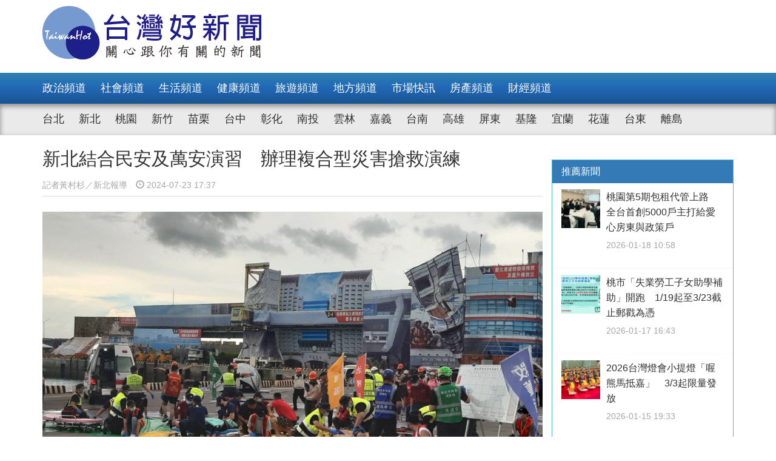

--- FILE ---
content_type: text/html; charset=UTF-8
request_url: https://www.taiwanhot.net/news/1075241/%E6%96%B0%E5%8C%97%E7%B5%90%E5%90%88%E6%B0%91%E5%AE%89%E5%8F%8A%E8%90%AC%E5%AE%89%E6%BC%94%E7%BF%92+%E8%BE%A6%E7%90%86%E8%A4%87%E5%90%88%E5%9E%8B%E7%81%BD%E5%AE%B3%E6%90%B6%E6%95%91%E6%BC%94%E7%B7%B4
body_size: 9793
content:
<!DOCTYPE html>
<html>
<head>
    <meta charset="utf-8" />
    <meta name="viewport" content="width=device-width, initial-scale=1 ,user-scalable=no" />
    <title>新北結合民安及萬安演習　辦理複合型災害搶救演練 | 台灣好新聞 TaiwanHot</title>
    <meta  name="og:url" content="https://www.taiwanhot.net/news/1075241/%E6%96%B0%E5%8C%97%E7%B5%90%E5%90%88%E6%B0%91%E5%AE%89%E5%8F%8A%E8%90%AC%E5%AE%89%E6%BC%94%E7%BF%92+%E8%BE%A6%E7%90%86%E8%A4%87%E5%90%88%E5%9E%8B%E7%81%BD%E5%AE%B3%E6%90%B6%E6%95%91%E6%BC%94%E7%B7%B4" />
<meta  name="og:title" content="新北結合民安及萬安演習　辦理複合型災害搶救演練" />
<meta  name="og:type" content="article" />
<meta  name="og:description" content="新北市政府今(23)日辦理「全民防衛動員暨災害防救(民安10號)演習」，總計動員總人數超過2,000人、各式車輛170輛、船艦3艘、救生艇20餘艘，以及直升機3架次參與演習，並邀集600位民眾於演習中實際攜帶緊急避難包。因應國際情勢及天災應變，是首次於國軍漢光演習實兵操演期間，結合民安及萬安演習，辦" />
<meta  name="og:image" content="https://www.taiwanhot.net/cache/1167517/lg/medias-20240723-669f77937dc22.jpeg" />
<meta  name="og:site_name" content="台灣好新聞" />
<meta  name="keywords" content="新北,地方,match" />
<meta  property="og:image" content="https://www.taiwanhot.net/cache/1167517/lg/medias-20240723-669f77937dc22.jpeg" />
<meta  property="og:title" content="新北結合民安及萬安演習　辦理複合型災害搶救演練" />
<meta  property="og:description" content="新北市政府今(23)日辦理「全民防衛動員暨災害防救(民安10號)演習」，總計動員總人數超過2,000人、各式車輛170輛、船艦3艘、救生艇20餘艘，以及直升機3架次參與演習，並邀集600位民眾於演習中實際攜帶緊急避難包。因應國際情勢及天災應變，是首次於國軍漢光演習實兵操演期間，結合民安及萬安演習，辦" />
<link href="/assets/c4f73800/stylesheets/layout.css?v=1752001184" rel="stylesheet">
<link href="/assets/c4f73800/stylesheets/style.css?v=1752001184" rel="stylesheet">
<link href="https://pro.fontawesome.com/releases/v5.10.0/css/all.css" rel="stylesheet">    <script type="text/javascript">
        var TAIWANHOT = {isMobile: false};
    </script>
    <!-- Google Tag Manager -->
    <script>(function(w,d,s,l,i){w[l]=w[l]||[];w[l].push({'gtm.start':
    new Date().getTime(),event:'gtm.js'});var f=d.getElementsByTagName(s)[0],
    j=d.createElement(s),dl=l!='dataLayer'?'&l='+l:'';j.async=true;j.src=
    'https://www.googletagmanager.com/gtm.js?id='+i+dl;f.parentNode.insertBefore(j,f);
    })(window,document,'script','dataLayer','GTM-MGMLNW8');</script>
    <!-- End Google Tag Manager -->
</head>
<body>
    <!-- Google Tag Manager (noscript) -->
    <noscript><iframe src="https://www.googletagmanager.com/ns.html?id=GTM-MGMLNW8"
    height="0" width="0" style="display:none;visibility:hidden"></iframe></noscript>
    <!-- End Google Tag Manager (noscript) -->
            <header id="header">
    <div class="fixheader_wrap">
        <div class="top_wrap container">
            <a href="/" class="goodnews_logo hidden-sm hidden-xs">
                <img src="/imgs/logo.png" height="88" width="auto" />
            </a>
            <a href="/" class="goodnews_logo_small hidden-md hidden-lg">
                <img src="/imgs/logo.png" height="auto" width="170" />
            </a>

            <a href="#" class="mobile_btn_menu hidden-md hidden-lg">
                <span class="glyphicon glyphicon-menu-hamburger" aria-hidden="true"></span>
            </a>
        </div>
    </div>

    <div class="clearfix"></div>

    <div class="desktop_menu hidden-sm hidden-xs">
        <div class="menu_bar">
            <div class="main_list_wrapper">
                <ul class="container main_list menu_list">
                                            <li><a class="" href="https://www.taiwanhot.net/news/focus/80/%E6%94%BF%E6%B2%BB%E9%A0%BB%E9%81%93">政治頻道</a></li>
                                            <li><a class="" href="https://www.taiwanhot.net/news/focus/131/%E7%A4%BE%E6%9C%83%E9%A0%BB%E9%81%93">社會頻道</a></li>
                                            <li><a class="" href="https://www.taiwanhot.net/news/focus/70/%E7%94%9F%E6%B4%BB%E9%A0%BB%E9%81%93">生活頻道</a></li>
                                            <li><a class="" href="https://www.taiwanhot.net/news/focus/55/%E5%81%A5%E5%BA%B7%E9%A0%BB%E9%81%93">健康頻道</a></li>
                                            <li><a class="" href="https://www.taiwanhot.net/news/focus/69/%E6%97%85%E9%81%8A%E9%A0%BB%E9%81%93">旅遊頻道</a></li>
                                            <li><a class="" href="https://www.taiwanhot.net/news/focus/161/%E5%9C%B0%E6%96%B9%E9%A0%BB%E9%81%93">地方頻道</a></li>
                                            <li><a class="" href="https://www.taiwanhot.net/news/focus/25/%E5%B8%82%E5%A0%B4%E5%BF%AB%E8%A8%8A">市場快訊</a></li>
                                            <li><a class="" href="https://www.taiwanhot.net/news/focus/26/%E6%88%BF%E7%94%A2%E9%A0%BB%E9%81%93">房產頻道</a></li>
                                            <li><a class="" href="https://www.taiwanhot.net/news/focus/27/%E8%B2%A1%E7%B6%93%E9%A0%BB%E9%81%93">財經頻道</a></li>
                                    </ul>
            </div>
            <div class="sub_list_wrapper">
                <ul class="container sub_list menu_list">
                                            <li><a  class="" href="https://www.taiwanhot.net/news/focus/56/%E5%8F%B0%E5%8C%97">台北</a></li>
                                            <li><a  class="" href="https://www.taiwanhot.net/news/focus/72/%E6%96%B0%E5%8C%97">新北</a></li>
                                            <li><a  class="" href="https://www.taiwanhot.net/news/focus/77/%E6%A1%83%E5%9C%92">桃園</a></li>
                                            <li><a  class="" href="https://www.taiwanhot.net/news/focus/53/%E6%96%B0%E7%AB%B9">新竹</a></li>
                                            <li><a  class="" href="https://www.taiwanhot.net/news/focus/141/%E8%8B%97%E6%A0%97">苗栗</a></li>
                                            <li><a  class="" href="https://www.taiwanhot.net/news/focus/94/%E5%8F%B0%E4%B8%AD">台中</a></li>
                                            <li><a  class="" href="https://www.taiwanhot.net/news/focus/79/%E5%BD%B0%E5%8C%96">彰化</a></li>
                                            <li><a  class="" href="https://www.taiwanhot.net/news/focus/76/%E5%8D%97%E6%8A%95">南投</a></li>
                                            <li><a  class="" href="https://www.taiwanhot.net/news/focus/134/%E9%9B%B2%E6%9E%97">雲林</a></li>
                                            <li><a  class="" href="https://www.taiwanhot.net/news/focus/135/%E5%98%89%E7%BE%A9">嘉義</a></li>
                                            <li><a  class="" href="https://www.taiwanhot.net/news/focus/57/%E5%8F%B0%E5%8D%97">台南</a></li>
                                            <li><a  class="" href="https://www.taiwanhot.net/news/focus/54/%E9%AB%98%E9%9B%84">高雄</a></li>
                                            <li><a  class="" href="https://www.taiwanhot.net/news/focus/137/%E5%B1%8F%E6%9D%B1">屏東</a></li>
                                            <li><a  class="" href="https://www.taiwanhot.net/news/focus/138/%E5%9F%BA%E9%9A%86">基隆</a></li>
                                            <li><a  class="" href="https://www.taiwanhot.net/news/focus/153/%E5%AE%9C%E8%98%AD">宜蘭</a></li>
                                            <li><a  class="" href="https://www.taiwanhot.net/news/focus/136/%E8%8A%B1%E8%93%AE">花蓮</a></li>
                                            <li><a  class="" href="https://www.taiwanhot.net/news/focus/156/%E5%8F%B0%E6%9D%B1">台東</a></li>
                                            <li><a  class="" href="https://www.taiwanhot.net/news/focus/186/%E9%9B%A2%E5%B3%B6">離島</a></li>
                                    </ul>
            </div>
        </div>
    </div>

    <div class="mobile_list hidden-md hidden-lg">
        <ul class="mobile_menu_list">
                            <li>
                    <a href="https://www.taiwanhot.net/news/focus/80/%E6%94%BF%E6%B2%BB%E9%A0%BB%E9%81%93" >政治頻道</a>
                </li>
                            <li>
                    <a href="https://www.taiwanhot.net/news/focus/131/%E7%A4%BE%E6%9C%83%E9%A0%BB%E9%81%93" >社會頻道</a>
                </li>
                            <li>
                    <a href="https://www.taiwanhot.net/news/focus/70/%E7%94%9F%E6%B4%BB%E9%A0%BB%E9%81%93" >生活頻道</a>
                </li>
                            <li>
                    <a href="https://www.taiwanhot.net/news/focus/55/%E5%81%A5%E5%BA%B7%E9%A0%BB%E9%81%93" >健康頻道</a>
                </li>
                            <li>
                    <a href="https://www.taiwanhot.net/news/focus/69/%E6%97%85%E9%81%8A%E9%A0%BB%E9%81%93" >旅遊頻道</a>
                </li>
                            <li>
                    <a href="https://www.taiwanhot.net/news/focus/161/%E5%9C%B0%E6%96%B9%E9%A0%BB%E9%81%93" >地方頻道</a>
                </li>
                            <li>
                    <a href="https://www.taiwanhot.net/news/focus/25/%E5%B8%82%E5%A0%B4%E5%BF%AB%E8%A8%8A" >市場快訊</a>
                </li>
                            <li>
                    <a href="https://www.taiwanhot.net/news/focus/26/%E6%88%BF%E7%94%A2%E9%A0%BB%E9%81%93" >房產頻道</a>
                </li>
                            <li>
                    <a href="https://www.taiwanhot.net/news/focus/27/%E8%B2%A1%E7%B6%93%E9%A0%BB%E9%81%93" >財經頻道</a>
                </li>
                                        <li>
                    <a href="https://www.taiwanhot.net/news/focus/56/%E5%8F%B0%E5%8C%97" >台北</a>
                </li>
                            <li>
                    <a href="https://www.taiwanhot.net/news/focus/72/%E6%96%B0%E5%8C%97" >新北</a>
                </li>
                            <li>
                    <a href="https://www.taiwanhot.net/news/focus/77/%E6%A1%83%E5%9C%92" >桃園</a>
                </li>
                            <li>
                    <a href="https://www.taiwanhot.net/news/focus/53/%E6%96%B0%E7%AB%B9" >新竹</a>
                </li>
                            <li>
                    <a href="https://www.taiwanhot.net/news/focus/141/%E8%8B%97%E6%A0%97" >苗栗</a>
                </li>
                            <li>
                    <a href="https://www.taiwanhot.net/news/focus/94/%E5%8F%B0%E4%B8%AD" >台中</a>
                </li>
                            <li>
                    <a href="https://www.taiwanhot.net/news/focus/79/%E5%BD%B0%E5%8C%96" >彰化</a>
                </li>
                            <li>
                    <a href="https://www.taiwanhot.net/news/focus/76/%E5%8D%97%E6%8A%95" >南投</a>
                </li>
                            <li>
                    <a href="https://www.taiwanhot.net/news/focus/134/%E9%9B%B2%E6%9E%97" >雲林</a>
                </li>
                            <li>
                    <a href="https://www.taiwanhot.net/news/focus/135/%E5%98%89%E7%BE%A9" >嘉義</a>
                </li>
                            <li>
                    <a href="https://www.taiwanhot.net/news/focus/57/%E5%8F%B0%E5%8D%97" >台南</a>
                </li>
                            <li>
                    <a href="https://www.taiwanhot.net/news/focus/54/%E9%AB%98%E9%9B%84" >高雄</a>
                </li>
                            <li>
                    <a href="https://www.taiwanhot.net/news/focus/137/%E5%B1%8F%E6%9D%B1" >屏東</a>
                </li>
                            <li>
                    <a href="https://www.taiwanhot.net/news/focus/138/%E5%9F%BA%E9%9A%86" >基隆</a>
                </li>
                            <li>
                    <a href="https://www.taiwanhot.net/news/focus/153/%E5%AE%9C%E8%98%AD" >宜蘭</a>
                </li>
                            <li>
                    <a href="https://www.taiwanhot.net/news/focus/136/%E8%8A%B1%E8%93%AE" >花蓮</a>
                </li>
                            <li>
                    <a href="https://www.taiwanhot.net/news/focus/156/%E5%8F%B0%E6%9D%B1" >台東</a>
                </li>
                            <li>
                    <a href="https://www.taiwanhot.net/news/focus/186/%E9%9B%A2%E5%B3%B6" >離島</a>
                </li>
                    </ul>
    </div>
</header>        <!-- end of header -->

        <div class="container">
            <div id="main_wrap">
    <div class="main_content">
        <div class="content_wrapper">
            <div class="top_title">
                <h2 class="news_title">新北結合民安及萬安演習　辦理複合型災害搶救演練</h2>
                <h5 class="txt_gray2">
                    <span class="reporter_name">記者黃村杉／新北報導</span>
                    <span class="post_time" style="margin-left: 10px"><span class="glyphicon glyphicon-time"></span> 2024-07-23 17:37</span>
                </h5>
                <div class="clearfix"></div>
            </div>
            <!-- /.top_title -->

            <article>
                <div class="news_content">
                    <div class="photo_wrap">
                                                    <img src="https://www.taiwanhot.net/cache/1167517/lg/medias-20240723-669f77937dc22.jpeg" class="img-responsive" width="100%" />
                                                                        </div>
                    <p>
                        <p><a>新北市政府</a>今(23)日辦理「全民防衛動員暨災害防救(民安10號)演習」，總計動員總人數超過2,000人、各式車輛170輛、船艦3艘、救生艇20餘艘，以及直升機3架次參與演習，並邀集600位民眾於演習中實際攜帶緊急避難包。因應國際情勢及天災應變，是首次於國軍漢光演習實兵操演期間，<a>結合民安及萬安演習，辦理複合型災害搶救演練</a>。</p><h4  style="text-align: center;"></h4><p id="1167522" style="display: block; clear: both;"><img src="https://www.taiwanhot.net/cache/1167522/lg/medias-20240723-669f77f1e38b1.jpeg" alt="" style="width:100%; height:auto; display: black;"/></p><p><a></a></p><p>新北市政府今(23)日9時30分於市府大樓6樓禮堂內辦理兵棋推演，假定熱帶性低氣壓侵擾造成強降雨情境下，模擬同時受國際情勢影響及地緣緊張議題，導致板橋車站及臺北港區遭受特工滋擾及攻擊，新北市多處發生大規模複合型災害引起民眾恐慌、物資調度困難之情形，由市府各局處、區公所，協同國軍代表、事業單位及民間團體，共同推演各項災害應處流程，並輔以全災型智慧化指揮監控中心、新北災訊E點通及智慧防汛平台系統等各項智能科技系統，有效解決民生物資短缺、資安破壞、通訊中斷、關鍵基礎設施受損等課題。</p><h4  style="text-align: center;"></h4><p id="1167518" style="display: block; clear: both;"><img src="https://www.taiwanhot.net/cache/1167518/lg/medias-20240723-669f77b25aff0.jpeg" alt="" style="width:100%; height:auto; display: black;"/></p><p>此外，下午2時於板橋高中實地實景辦理戰時災民收容救濟站開設演練，模擬戰時斷水斷電斷訊情境，為處理災民基本生活需求，結合台電、自來水廠及電信業者跨單位支援，展現儲水及發電機能量，更首度運用大量替代役支援收容安置、醫療救護、環境清消等任務，避免因群聚造成傳染疾病流行，防堵疫情傳播。</p><h4  style="text-align: center;"></h4><p id="1167519" style="display: block; clear: both;"><img src="https://www.taiwanhot.net/cache/1167519/lg/medias-20240723-669f77c92c57c.jpeg" alt="" style="width:100%; height:auto; display: black;"/></p><p>最後下午3時於臺北港區內東1碼頭辦理實兵演練，規劃緊急命令發布期間天災救援、戰前整備及敵方騷擾、戰時遭受敵方攻擊等3階段24項演練科目，以驗證兵推的各項救災議題，包含聯合應變指揮管制中心開設、民眾大規模疏散、板橋車站及中油船舶遭縱火搶救、關鍵基礎設施軍警聯合防護、T-CERT演練、建物倒塌搜救、大量傷患醫療救護處置及毒氣化學物質災害搶救等演練，場面浩大，演練逼真，展現新北市搜救及戰災能量。</p><h4  style="text-align: center;"></h4><p id="1167520" style="display: block; clear: both;"><img src="https://www.taiwanhot.net/cache/1167520/lg/medias-20240723-669f77dc6932e.jpeg" alt="" style="width:100%; height:auto; display: black;"/></p><p>市長侯友宜表示，本次演習結合市轄重大經建、民生及關鍵基礎設施進行演練，皆為國軍提供重要戰略防守點位，實際貼近戰爭發生情境。臺北港進到新北市的車程只要30分鐘，到桃園機場也只要20分鐘，一旦臺北港跟周邊的交通網路被敵軍掌控，北部地區將深陷危機，所以將戰災搶救與災害救援整合在臺北港區內辦理別具意義，也因應近期國際戰爭情勢，透過民安演習結合公私跨界資源，檢視各式人力機具驗證動員流程，強化地方政府對戰爭發生時應變作為，做好演練，以備不時之需，才能降低災害發生時的損失，為市民的生命財產安全做最完善的把關。</p>                    </p>
                    
                                    </div>

                <div id="_popIn_recommend_word"></div>
                <!-- injected by Eric Huang @ 20190225 -->

                <!-- ads -->
            </article>

            <div class="social_block">
                <ul class="social_list">
                    <li><a id="facebook" title="新北結合民安及萬安演習　辦理複合型災害搶救演練" href="#" class="btn-share" style="background-color: #3e5b98;"><i class="fab fa-facebook-f"></i></a></li>
                    <li><a id="google"  title="新北結合民安及萬安演習　辦理複合型災害搶救演練" href="#" class="btn-share" style="background-color: #dd4b39;"><i class="fab fa-google-plus-g"></i></a></li>
                    <li><a id="line"  title="新北結合民安及萬安演習　辦理複合型災害搶救演練" href="#" class="btn-share" style="background-color: #00B901;"><i class="fab fa-line"></i></a></li>
                </ul>
            </div>
            <!-- /.social_block -->

            <div id="fb_comment">
                <h2>留言討論區</h2>
                <div class="fb-comments" data-href="https://www.taiwanhot.net/news/1075241/%E6%96%B0%E5%8C%97%E7%B5%90%E5%90%88%E6%B0%91%E5%AE%89%E5%8F%8A%E8%90%AC%E5%AE%89%E6%BC%94%E7%BF%92+%E8%BE%A6%E7%90%86%E8%A4%87%E5%90%88%E5%9E%8B%E7%81%BD%E5%AE%B3%E6%90%B6%E6%95%91%E6%BC%94%E7%B7%B4" data-width="100%" data-numposts="5"></div>
            </div>

            <div class="relative_news news_block">
                <div class="block_title hide">
                    <div class="category_title">
                        <span class="glyphicon glyphicon-menu-right" aria-hidden="true"></span>
                        <span class="category_txt">相關閱讀推薦</span>
                    </div>
                </div>

                <div class="relative_wrapper row">

                </div>
            </div>
            <!-- end relative_news -->

            <div class="relative_news news_block">
                <div class="block_title hide">
                    <div class="category_title">
                        <span class="glyphicon glyphicon-menu-right" aria-hidden="true"></span>
                        <span class="category_txt">相關閱讀推薦</span>
                    </div>
                </div>

                <div class="relative_wrapper row">
                    <div id="_popIn_recommend"></div>
                    <script type="text/javascript">
                        (function() {
                            var pa = document.createElement('script'); pa.type = 'text/javascript'; pa.charset = "utf-8"; pa.async = true;
                            pa.src = window.location.protocol + "//api.popin.cc/searchbox/taiwanhot.js";
                            var s = document.getElementsByTagName('script')[0]; s.parentNode.insertBefore(pa, s);
                        })();
                    </script>
                </div>
            </div>
        </div>
    </div>
    <!-- /.main_content -->

    <div class="right_content">
        <div class="right_wrapper">
            <div class="right_wrapper">
            <div id="ads-sidebar-1"></div>
            <div id="ads-sidebar-2"></div>
            <div id="ads-sidebar-3"></div>
            <div id="ads-sidebar-4"></div>
            <div id="ads-sidebar-5"></div>
            <div id="ads-sidebar-6"></div>
            <div id="ads-sidebar-7"></div>
            <div id="ads-sidebar-8"></div>
            <div id="ads-sidebar-9"></div>
            <div id="ads-sidebar-10"></div>
        <!-- end ads list -->

    <div class="panel_block recomand_news">
        <div class="panel panel-primary">
            <div class="panel-heading">
                <h3 class="panel-title">推薦新聞</h3>
            </div>
            <div class="list_wrapper">
                                    <a href="https://www.taiwanhot.net/news/1125590/%E6%A1%83%E5%9C%92%E7%AC%AC5%E6%9C%9F%E5%8C%85%E7%A7%9F%E4%BB%A3%E7%AE%A1%E4%B8%8A%E8%B7%AF+%E5%85%A8%E5%8F%B0%E9%A6%96%E5%89%B55000%E6%88%B6%E4%B8%BB%E6%89%93%E7%B5%A6%E6%84%9B%E5%BF%83%E6%88%BF%E6%9D%B1%E8%88%87%E6%94%BF%E7%AD%96%E6%88%B6">
                        <div class="media col-xs-12 col-sm-12 col-md-12 col-lg-12">
                            <div class="media-left">
                                <img width="64" height="64" src="https://www.taiwanhot.net/cache/1265418/sq/%2Fmedias%2F20260118%2F696c496fad6b9.jpeg" class="media-object wp-post-image" alt="" />
                            </div>
                            <div class="media-body">
                                <h4 class="media-heading">桃園第5期包租代管上路　全台首創5000戶主打給愛心房東與政策戶</h4>
                                <p class="post_time txt_gray2">2026-01-18 10:58</p>
                            </div>
                        </div>
                    </a>
                                    <a href="https://www.taiwanhot.net/news/1125573/%E6%A1%83%E5%B8%82%E3%80%8C%E5%A4%B1%E6%A5%AD%E5%8B%9E%E5%B7%A5%E5%AD%90%E5%A5%B3%E5%8A%A9%E5%AD%B8%E8%A3%9C%E5%8A%A9%E3%80%8D%E9%96%8B%E8%B7%91+1-19%E8%B5%B7%E8%87%B33-23%E6%88%AA%E6%AD%A2%E9%83%B5%E6%88%B3%E7%82%BA%E6%86%91">
                        <div class="media col-xs-12 col-sm-12 col-md-12 col-lg-12">
                            <div class="media-left">
                                <img width="64" height="64" src="https://www.taiwanhot.net/cache/1265379/sq/%2Fmedias%2F20260117%2F696b452260feb.jpeg" class="media-object wp-post-image" alt="" />
                            </div>
                            <div class="media-body">
                                <h4 class="media-heading">桃市「失業勞工子女助學補助」開跑　1/19起至3/23截止郵戳為憑</h4>
                                <p class="post_time txt_gray2">2026-01-17 16:43</p>
                            </div>
                        </div>
                    </a>
                                    <a href="https://www.taiwanhot.net/news/1125437/2026%E5%8F%B0%E7%81%A3%E7%87%88%E6%9C%83%E5%B0%8F%E6%8F%90%E7%87%88%E3%80%8C%E5%96%94%E7%86%8A%E9%A6%AC%E6%8A%B5%E5%98%89%E3%80%8D+3-3%E8%B5%B7%E9%99%90%E9%87%8F%E7%99%BC%E6%94%BE">
                        <div class="media col-xs-12 col-sm-12 col-md-12 col-lg-12">
                            <div class="media-left">
                                <img width="64" height="64" src="https://www.taiwanhot.net/cache/1265092/sq/%2Fmedias%2F20260115%2F6968c58a721fb.jpeg" class="media-object wp-post-image" alt="嘉義縣府將在台灣燈會期間限量發放「喔熊馬抵嘉」小提燈／嘉義縣提供" />
                            </div>
                            <div class="media-body">
                                <h4 class="media-heading">2026台灣燈會小提燈「喔熊馬抵嘉」　3/3起限量發放</h4>
                                <p class="post_time txt_gray2">2026-01-15 19:33</p>
                            </div>
                        </div>
                    </a>
                                    <a href="https://www.taiwanhot.net/news/1125436/%E6%A1%83%E6%8D%B7%E8%81%AF%E5%90%8D%E6%9E%97%E5%8F%A3%E4%B8%89%E4%BA%95OUTLET+10%E9%80%B1%E5%B9%B4+%E4%B8%80%E6%97%A5%E7%A5%A81-19%E9%99%90%E9%87%8F%E9%96%8B%E8%B3%A3">
                        <div class="media col-xs-12 col-sm-12 col-md-12 col-lg-12">
                            <div class="media-left">
                                <img width="64" height="64" src="https://www.taiwanhot.net/cache/1265090/sq/%2Fmedias%2F20260115%2F6968c52e402b8.jpeg" class="media-object wp-post-image" alt="" />
                            </div>
                            <div class="media-body">
                                <h4 class="media-heading">桃捷聯名林口三井OUTLET 10週年　一日票1/19限量開賣</h4>
                                <p class="post_time txt_gray2">2026-01-15 19:32</p>
                            </div>
                        </div>
                    </a>
                                    <a href="https://www.taiwanhot.net/news/1125415/%E5%A7%86%E6%98%8E%E4%B8%80%E6%97%8F%E7%8F%BE%E8%BA%AB%E5%8F%B0%E4%B8%AD%E6%8D%B7%E9%81%8B+%E9%82%80%E6%B0%91%E7%9C%BE%E6%90%AD%E6%8D%B7%E9%81%8B%E9%80%9B%E7%87%88%E6%9C%83">
                        <div class="media col-xs-12 col-sm-12 col-md-12 col-lg-12">
                            <div class="media-left">
                                <img width="64" height="64" src="https://www.taiwanhot.net/cache/1265057/sq/%2Fmedias%2F20260115%2F6968addcb09b6.jpeg" class="media-object wp-post-image" alt="" />
                            </div>
                            <div class="media-body">
                                <h4 class="media-heading">姆明一族現身台中捷運　邀民眾搭捷運逛燈會</h4>
                                <p class="post_time txt_gray2">2026-01-15 17:29</p>
                            </div>
                        </div>
                    </a>
                                    <a href="https://www.taiwanhot.net/news/1125391/%E6%A1%83%E5%9C%92%E6%98%A5%E7%AF%80%E5%9E%83%E5%9C%BE%E6%94%B6%E9%81%8B%E6%99%82%E7%A8%8B%E5%85%AC%E5%B8%83+%E5%B0%8F%E5%B9%B4%E5%A4%9C%E5%8A%A0%E7%8F%AD%E3%80%81%E5%88%9D%E4%B8%80%E8%87%B3%E5%88%9D%E4%B8%89%E5%81%9C%E6%94%B6+">
                        <div class="media col-xs-12 col-sm-12 col-md-12 col-lg-12">
                            <div class="media-left">
                                <img width="64" height="64" src="https://www.taiwanhot.net/cache/1265002/sq/%2Fmedias%2F20260115%2F6968997a880e0.jpeg" class="media-object wp-post-image" alt="桃園市邀請市民運用盈餘時間整理居家環境，並請將清出之垃圾妥善包紮交付循線垃圾車。" />
                            </div>
                            <div class="media-body">
                                <h4 class="media-heading">桃園春節垃圾收運時程公布　小年夜加班、初一至初三停收　</h4>
                                <p class="post_time txt_gray2">2026-01-15 15:51</p>
                            </div>
                        </div>
                    </a>
                                    <a href="https://www.taiwanhot.net/news/1125249/%E8%81%B0%E6%98%8E%E9%81%B8%E8%B3%BC%E6%8A%98%E5%90%88%E6%A1%8C+%E6%A8%99%E6%AA%A2%E5%B1%80%E8%87%BA%E5%8D%97%E5%88%86%E5%B1%80%E6%8F%90%E9%86%92%E6%AD%A3%E7%A2%BA%E4%BD%BF%E7%94%A8%E8%88%87%E5%AE%89%E5%85%A8%E9%87%8D%E9%BB%9E">
                        <div class="media col-xs-12 col-sm-12 col-md-12 col-lg-12">
                            <div class="media-left">
                                <img width="64" height="64" src="https://www.taiwanhot.net/cache/1264758/sq/%2Fmedias%2F20260114%2F696739ee54995.jpeg" class="media-object wp-post-image" alt="" />
                            </div>
                            <div class="media-body">
                                <h4 class="media-heading">聰明選購折合桌　標檢局臺南分局提醒正確使用與安全重點</h4>
                                <p class="post_time txt_gray2">2026-01-15 07:40</p>
                            </div>
                        </div>
                    </a>
                                    <a href="https://www.taiwanhot.net/news/1125281/%E6%A1%83%E5%B8%82%E5%86%8D%E6%94%BE%E5%AF%AC%E5%85%8D%E8%B2%BB%E8%82%BA%E7%99%8C%E7%AF%A9%E6%AA%A2%E5%B0%8D%E8%B1%A1+%E5%BC%B5%E5%96%84%E6%94%BF%EF%BC%9A%E9%A6%96%E5%BA%A6%E7%B4%8D%E5%85%A5%E7%B8%BE%E5%84%AA%E9%86%AB%E4%BA%8B%E5%8F%8A%E8%AD%B7%E7%90%86%E4%BA%BA%E5%93%A1">
                        <div class="media col-xs-12 col-sm-12 col-md-12 col-lg-12">
                            <div class="media-left">
                                <img width="64" height="64" src="https://www.taiwanhot.net/cache/1264812/sq/%2Fmedias%2F20260114%2F69675572773de.jpeg" class="media-object wp-post-image" alt="張市長致詞。" />
                            </div>
                            <div class="media-body">
                                <h4 class="media-heading">桃市再放寬免費肺癌篩檢對象　張善政：首度納入績優醫事及護理人員</h4>
                                <p class="post_time txt_gray2">2026-01-14 17:01</p>
                            </div>
                        </div>
                    </a>
                                    <a href="https://www.taiwanhot.net/news/1125205/%E6%96%B0%E5%8C%97%E7%AC%AC1%E5%AD%B8%E6%9C%9F%E5%A4%B1%E6%A5%AD%E5%8B%9E%E5%B7%A5%E5%AD%90%E5%A5%B3%E7%94%9F%E6%B4%BB%E6%89%B6%E5%8A%A9%E9%87%91+%E5%8D%B3%E6%97%A5%E8%B5%B7%E5%8F%97%E7%90%86%E7%94%B3%E8%AB%8B">
                        <div class="media col-xs-12 col-sm-12 col-md-12 col-lg-12">
                            <div class="media-left">
                                <img width="64" height="64" src="https://www.taiwanhot.net/cache/1264687/sq/%2Fmedias%2F20260114%2F696703e4e8157.jpeg" class="media-object wp-post-image" alt="" />
                            </div>
                            <div class="media-body">
                                <h4 class="media-heading">新北第1學期失業勞工子女生活扶助金　即日起受理申請</h4>
                                <p class="post_time txt_gray2">2026-01-14 11:11</p>
                            </div>
                        </div>
                    </a>
                                    <a href="https://www.taiwanhot.net/news/1125197/%E6%89%93%E9%80%A0%E5%AE%8C%E5%96%84%E5%85%8D%E7%96%AB%E9%98%B2%E7%B7%9A+%E7%AB%B9%E5%B8%821-15%E8%B5%B7%E6%88%90%E4%BA%BA%E8%82%BA%E7%82%8E%E9%8F%88%E7%90%83%E8%8F%8C%E7%96%AB%E8%8B%97%E3%80%8C%E5%8D%87%E7%B4%9A%E3%80%8D%E6%8E%A5%E7%A8%AE">
                        <div class="media col-xs-12 col-sm-12 col-md-12 col-lg-12">
                            <div class="media-left">
                                <img width="64" height="64" src="https://www.taiwanhot.net/cache/1264680/sq/%2Fmedias%2F20260114%2F6966fcee8dda9.jpeg" class="media-object wp-post-image" alt="115年1月15日起，成人肺炎鏈球菌疫苗接種原則。" />
                            </div>
                            <div class="media-body">
                                <h4 class="media-heading">打造完善免疫防線　竹市1/15起成人肺炎鏈球菌疫苗「升級」接種</h4>
                                <p class="post_time txt_gray2">2026-01-14 11:06</p>
                            </div>
                        </div>
                    </a>
                                            </div>
        </div>
    </div>
    <!-- /.recomand_news -->

    <div class="panel_block rank_news">
        <div class="panel panel-primary">
            <div class="panel-heading">
                <h3 class="panel-title">熱門新聞</h3>
            </div>
            <div class="list_wrapper">
                <ul>
                                                                        <li>
                                <a href="https://www.taiwanhot.net/news/1125528/%E6%A1%83%E5%B8%821-19%E8%B5%B7%E8%A9%A6%E8%BE%A6%E3%80%9011%E3%80%91%E4%B8%AD%E5%B1%B1%E9%95%B7%E8%88%88%E5%B9%B9%E7%B7%9A%E5%85%AC%E8%BB%8A+%E5%B8%82%E6%B0%91%E5%8D%A1%E5%85%8D%E8%B2%BB%E6%90%AD%E4%B9%98">
                                    <div class="media col-xs-12 col-sm-12 col-md-12 col-lg-12">
                                        <div class="media-left">
                                            <img width="64" height="64" src="https://www.taiwanhot.net/cache/1265282/sq/%2Fmedias%2F20260116%2F696a130709f8e.jpeg" class="media-object wp-post-image" alt="1月19日起試辦【11】中山長興幹線公車，市民卡免費搭乘。" />
                                        </div>
                                        <div class="media-body">
                                            <h4 class="media-heading">桃市1/19起試辦【11】中山長興幹線公車　市民卡免費搭乘</h4>
                                            <p class="post_time txt_gray2">2026-01-16 18:45</p>
                                        </div>
                                    </div>
                                </a>
                            </li>
                                                                                                <li>
                                <a href="https://www.taiwanhot.net/news/1125395/114%E5%B9%B4%E5%9B%BA%E5%AE%9A%E6%A1%BF%E8%B6%85%E9%80%9F%E5%8F%96%E7%B7%A0%E7%AC%AC%E4%B8%80%E5%90%8D%E8%BF%91%E8%90%AC%E4%BB%B6+%E5%8D%97%E6%8A%95%E8%AD%A6%E6%8F%90%E9%86%92%E7%94%A8%E8%B7%AF%E4%BA%BA%E6%B3%A8%E6%84%8F%E5%AE%89%E5%85%A8">
                                    <div class="news_title col-xs-10 col-sm-10 col-md-10 col-lg-10">
                                        114年固定桿超速取締第一名近萬件　南投警提醒用路人注意安全                                        <p class="post_time txt_gray2">2026-01-15 16:06</p>
                                    </div>
                                    <div class="rank_block col-xs-2 col-sm-2 col-md-2 col-lg-2">
                                        <span class="rank_sign">/</span>
                                        <span class="rank_num">2</span>
                                    </div>
                                </a>
                            </li>
                                                                                                <li>
                                <a href="https://www.taiwanhot.net/news/1125431/%E6%8A%95%E7%B8%A3%E5%BA%9C%E7%99%BC%E5%B8%83%E6%96%B0%E4%BA%BA%E4%BA%8B+%E6%96%B0%E4%BB%BB%E7%A7%98%E6%9B%B8%E9%95%B7%E6%9D%8E%E8%89%AF%E7%8F%A0%E3%80%81%E5%89%AF%E7%A7%98%E6%9B%B8%E9%95%B7%E7%B0%A1%E8%82%B2%E6%B0%911-16%E5%88%B0%E4%BB%BB">
                                    <div class="news_title col-xs-10 col-sm-10 col-md-10 col-lg-10">
                                        投縣府發布新人事　新任秘書長李良珠、副秘書長簡育民1/16到任                                        <p class="post_time txt_gray2">2026-01-15 19:30</p>
                                    </div>
                                    <div class="rank_block col-xs-2 col-sm-2 col-md-2 col-lg-2">
                                        <span class="rank_sign">/</span>
                                        <span class="rank_num">3</span>
                                    </div>
                                </a>
                            </li>
                                                                                                <li>
                                <a href="https://www.taiwanhot.net/news/1125509/%E9%AB%98%E5%B8%82%E5%BA%9C%E8%81%AF%E6%89%8B%E7%B5%B1%E4%B8%80%E8%B6%85%E3%80%8C%E7%81%A3%E5%B8%8238+BOT%E6%A1%88%E3%80%8D+%E9%A6%96%E4%BB%B6%E5%85%AC%E6%9C%89%E5%B8%82%E5%A0%B4%E7%94%A8%E5%9C%B0BOT%E5%8B%95%E5%9C%9F">
                                    <div class="news_title col-xs-10 col-sm-10 col-md-10 col-lg-10">
                                        高市府聯手統一超「灣市38 BOT案」　首件公有市場用地BOT動土                                        <p class="post_time txt_gray2">2026-01-16 22:38</p>
                                    </div>
                                    <div class="rank_block col-xs-2 col-sm-2 col-md-2 col-lg-2">
                                        <span class="rank_sign">/</span>
                                        <span class="rank_num">4</span>
                                    </div>
                                </a>
                            </li>
                                                                                                <li>
                                <a href="https://www.taiwanhot.net/news/1125530/%E6%A1%83%E5%9C%92%E9%83%B5%E5%B1%80%E5%B1%80%E9%95%B7%E4%BA%A4%E6%8E%A5+%E5%90%B3%E9%80%B2%E7%9B%8A%E6%8F%90%E4%BA%94%E5%A4%A7%E6%96%BD%E6%94%BF%E9%87%8D%E9%BB%9E%E6%B7%B1%E5%8C%96%E6%9C%8D%E5%8B%99">
                                    <div class="news_title col-xs-10 col-sm-10 col-md-10 col-lg-10">
                                        桃園郵局局長交接　吳進益提五大施政重點深化服務                                        <p class="post_time txt_gray2">2026-01-16 20:11</p>
                                    </div>
                                    <div class="rank_block col-xs-2 col-sm-2 col-md-2 col-lg-2">
                                        <span class="rank_sign">/</span>
                                        <span class="rank_num">5</span>
                                    </div>
                                </a>
                            </li>
                                                                                                <li>
                                <a href="https://www.taiwanhot.net/news/1125391/%E6%A1%83%E5%9C%92%E6%98%A5%E7%AF%80%E5%9E%83%E5%9C%BE%E6%94%B6%E9%81%8B%E6%99%82%E7%A8%8B%E5%85%AC%E5%B8%83+%E5%B0%8F%E5%B9%B4%E5%A4%9C%E5%8A%A0%E7%8F%AD%E3%80%81%E5%88%9D%E4%B8%80%E8%87%B3%E5%88%9D%E4%B8%89%E5%81%9C%E6%94%B6+">
                                    <div class="news_title col-xs-10 col-sm-10 col-md-10 col-lg-10">
                                        桃園春節垃圾收運時程公布　小年夜加班、初一至初三停收　                                        <p class="post_time txt_gray2">2026-01-15 15:51</p>
                                    </div>
                                    <div class="rank_block col-xs-2 col-sm-2 col-md-2 col-lg-2">
                                        <span class="rank_sign">/</span>
                                        <span class="rank_num">6</span>
                                    </div>
                                </a>
                            </li>
                                                                                                <li>
                                <a href="https://www.taiwanhot.net/news/1125579/2026%E4%B8%99%E5%8D%88%E5%B9%B4%E6%96%B0%E6%98%A5%E6%8F%AE%E6%AF%AB+%E6%9B%B8%E6%B3%95%E5%90%8D%E5%AE%B6%E7%8F%BE%E5%A0%B4%E6%8F%AE%E6%AF%AB%E6%98%A5%E8%81%AF%E8%B4%88%E6%B0%91%E7%9C%BE">
                                    <div class="news_title col-xs-10 col-sm-10 col-md-10 col-lg-10">
                                        2026丙午年新春揮毫　書法名家現場揮毫春聯贈民眾                                        <p class="post_time txt_gray2">2026-01-17 17:53</p>
                                    </div>
                                    <div class="rank_block col-xs-2 col-sm-2 col-md-2 col-lg-2">
                                        <span class="rank_sign">/</span>
                                        <span class="rank_num">7</span>
                                    </div>
                                </a>
                            </li>
                                                                                                <li>
                                <a href="https://www.taiwanhot.net/news/1125493/%E9%AB%98%E9%9A%8E%E8%AD%A6%E5%AE%98%E8%AA%BF%E5%8B%95+%E5%8F%B0%E5%8D%97%E5%B8%82%E8%AD%A6%E5%B1%8019%E4%BD%8D%E5%AE%98%E8%AD%A6%E8%81%B7%E5%8B%99%E7%95%B0%E5%8B%951-20%E4%BD%88%E9%81%94%E4%BA%A4%E6%8E%A5">
                                    <div class="news_title col-xs-10 col-sm-10 col-md-10 col-lg-10">
                                        高階警官調動　台南市警局19位官警職務異動1/20佈達交接                                        <p class="post_time txt_gray2">2026-01-16 16:02</p>
                                    </div>
                                    <div class="rank_block col-xs-2 col-sm-2 col-md-2 col-lg-2">
                                        <span class="rank_sign">/</span>
                                        <span class="rank_num">8</span>
                                    </div>
                                </a>
                            </li>
                                                                                                <li>
                                <a href="https://www.taiwanhot.net/news/1125516/%E5%B1%8F%E6%9D%B1%E5%8C%97%E9%87%8E%E5%85%AC%E5%9C%92%E6%96%B0%E5%BB%BA%E5%B7%A5%E7%A8%8B%E5%8B%95%E5%9C%9F+%E6%89%93%E9%80%A0%E5%B1%8F%E5%8C%97%E6%97%85%E9%81%8A%E6%96%B0%E4%BA%AE%E9%BB%9E">
                                    <div class="news_title col-xs-10 col-sm-10 col-md-10 col-lg-10">
                                        屏東北野公園新建工程動土　打造屏北旅遊新亮點                                        <p class="post_time txt_gray2">2026-01-16 23:36</p>
                                    </div>
                                    <div class="rank_block col-xs-2 col-sm-2 col-md-2 col-lg-2">
                                        <span class="rank_sign">/</span>
                                        <span class="rank_num">9</span>
                                    </div>
                                </a>
                            </li>
                                                                                                <li>
                                <a href="https://www.taiwanhot.net/news/1125460/%E6%95%99%E8%82%B2%E5%B1%8015%E4%BD%8D%E6%A0%A1%E9%95%B7%E8%B5%B4%E6%96%B0%E5%8A%A0%E5%9D%A1%E5%8F%96%E7%B6%93+%E6%93%98%E5%8A%832030%E6%96%B0%E5%8C%97AI%E6%95%99%E8%82%B2%E8%97%8D%E5%9C%96">
                                    <div class="news_title col-xs-10 col-sm-10 col-md-10 col-lg-10">
                                        教育局15位校長赴新加坡取經　擘劃2030新北AI教育藍圖                                        <p class="post_time txt_gray2">2026-01-16 12:06</p>
                                    </div>
                                    <div class="rank_block col-xs-2 col-sm-2 col-md-2 col-lg-2">
                                        <span class="rank_sign">/</span>
                                        <span class="rank_num">10</span>
                                    </div>
                                </a>
                            </li>
                                                            </ul>
            </div>
        </div>
    </div>
    <!-- /.rank_news -->
</div>        </div>
    </div>
    <!-- /.right_content -->
    <div class="clearfix"></div>
</div>
<img src="https://www.taiwanhot.net/tr?category=post&type=imp&id=1075241" width="1" height="1" style="display: none;" />
        </div>
        <!-- end of main content -->

        <footer id="footer">
    <div class="footer_wrapper">
        <div class="footer_inner container">
            <p>本站由大運聯和國際有限公司所維運</p>
            <p>© 2015-2026 TaiwanHot.net All Rights Reserved.</p>
            <p>客服電話：+886-2-8522-7968 客服信箱：service@taiwanhot.net</p>
        </div>
    </div>
</footer>        <!-- end of header -->

        <!-- Load Facebook SDK for JavaScript -->
        <div id="fb-root"></div>
        <script>(function(d, s, id) {
          var js, fjs = d.getElementsByTagName(s)[0];
          if (d.getElementById(id)) return;
          js = d.createElement(s); js.id = id;
          js.src = "//connect.facebook.net/zh_TW/sdk.js#xfbml=1&version=v2.8&app_id=858030184333273";
          fjs.parentNode.insertBefore(js, fjs);
        }(document, 'script', 'facebook-jssdk'));</script>
    <script src="https://ajax.googleapis.com/ajax/libs/jquery/1.11.3/jquery.min.js"></script>
<script src="/assets/c4f73800/js/bootstrap.min.js?v=1752001184"></script>
<script src="https://cdnjs.cloudflare.com/ajax/libs/jquery.touchswipe/1.6.4/jquery.touchSwipe.min.js"></script>
<script src="/assets/c4f73800/js/js.share.js?v=1752001184"></script>
<script src="/assets/c4f73800/js/js.ad.js?v=1752001184"></script>
<script src="/assets/c4f73800/js/ads.min.js?v=1752001184"></script>
<script src="/assets/c4f73800/js/main.js?v=1752001184"></script></body>
</html>


--- FILE ---
content_type: text/html; charset=UTF-8
request_url: https://t.ssp.hinet.net/
body_size: 61
content:
eb038adc-9b15-43b8-abb8-66227c103f21!

--- FILE ---
content_type: text/html; charset=utf-8
request_url: https://www.google.com/recaptcha/api2/aframe
body_size: 270
content:
<!DOCTYPE HTML><html><head><meta http-equiv="content-type" content="text/html; charset=UTF-8"></head><body><script nonce="Mk77pbQ9qKxbH0QkbEDWrA">/** Anti-fraud and anti-abuse applications only. See google.com/recaptcha */ try{var clients={'sodar':'https://pagead2.googlesyndication.com/pagead/sodar?'};window.addEventListener("message",function(a){try{if(a.source===window.parent){var b=JSON.parse(a.data);var c=clients[b['id']];if(c){var d=document.createElement('img');d.src=c+b['params']+'&rc='+(localStorage.getItem("rc::a")?sessionStorage.getItem("rc::b"):"");window.document.body.appendChild(d);sessionStorage.setItem("rc::e",parseInt(sessionStorage.getItem("rc::e")||0)+1);localStorage.setItem("rc::h",'1768718744998');}}}catch(b){}});window.parent.postMessage("_grecaptcha_ready", "*");}catch(b){}</script></body></html>

--- FILE ---
content_type: application/javascript;charset=UTF-8
request_url: https://tw.popin.cc/popin_discovery/recommend?mode=new&url=https%3A%2F%2Fwww.taiwanhot.net%2Fnews%2F1075241%2F%25E6%2596%25B0%25E5%258C%2597%25E7%25B5%2590%25E5%2590%2588%25E6%25B0%2591%25E5%25AE%2589%25E5%258F%258A%25E8%2590%25AC%25E5%25AE%2589%25E6%25BC%2594%25E7%25BF%2592%2B%25E8%25BE%25A6%25E7%2590%2586%25E8%25A4%2587%25E5%2590%2588%25E5%259E%258B%25E7%2581%25BD%25E5%25AE%25B3%25E6%2590%25B6%25E6%2595%2591%25E6%25BC%2594%25E7%25B7%25B4&&device=pc&media=www.taiwanhot.net&extra=mac&agency=bfm&topn=50&ad=10&r_category=all&country=tw&redirect=true&uid=e798e82e9b08ffb9ed61768718741298&info=eyJ1c2VyX3RkX29zIjoiTWFjIiwidXNlcl90ZF9vc192ZXJzaW9uIjoiMTAuMTUuNyIsInVzZXJfdGRfYnJvd3NlciI6IkNocm9tZSIsInVzZXJfdGRfYnJvd3Nlcl92ZXJzaW9uIjoiMTMxLjAuMCIsInVzZXJfdGRfc2NyZWVuIjoiMTI4MHg3MjAiLCJ1c2VyX3RkX3ZpZXdwb3J0IjoiMTI4MHg3MjAiLCJ1c2VyX3RkX3VzZXJfYWdlbnQiOiJNb3ppbGxhLzUuMCAoTWFjaW50b3NoOyBJbnRlbCBNYWMgT1MgWCAxMF8xNV83KSBBcHBsZVdlYktpdC81MzcuMzYgKEtIVE1MLCBsaWtlIEdlY2tvKSBDaHJvbWUvMTMxLjAuMC4wIFNhZmFyaS81MzcuMzY7IENsYXVkZUJvdC8xLjA7ICtjbGF1ZGVib3RAYW50aHJvcGljLmNvbSkiLCJ1c2VyX3RkX3JlZmVycmVyIjoiIiwidXNlcl90ZF9wYXRoIjoiL25ld3MvMTA3NTI0MS8lRTYlOTYlQjAlRTUlOEMlOTclRTclQjUlOTAlRTUlOTAlODglRTYlQjAlOTElRTUlQUUlODklRTUlOEYlOEElRTglOTAlQUMlRTUlQUUlODklRTYlQkMlOTQlRTclQkYlOTIrJUU4JUJFJUE2JUU3JTkwJTg2JUU4JUE0JTg3JUU1JTkwJTg4JUU1JTlFJThCJUU3JTgxJUJEJUU1JUFFJUIzJUU2JTkwJUI2JUU2JTk1JTkxJUU2JUJDJTk0JUU3JUI3JUI0IiwidXNlcl90ZF9jaGFyc2V0IjoidXRmLTgiLCJ1c2VyX3RkX2xhbmd1YWdlIjoiZW4tdXNAcG9zaXgiLCJ1c2VyX3RkX2NvbG9yIjoiMjQtYml0IiwidXNlcl90ZF90aXRsZSI6IiVFNiU5NiVCMCVFNSU4QyU5NyVFNyVCNSU5MCVFNSU5MCU4OCVFNiVCMCU5MSVFNSVBRSU4OSVFNSU4RiU4QSVFOCU5MCVBQyVFNSVBRSU4OSVFNiVCQyU5NCVFNyVCRiU5MiVFMyU4MCU4MCVFOCVCRSVBNiVFNyU5MCU4NiVFOCVBNCU4NyVFNSU5MCU4OCVFNSU5RSU4QiVFNyU4MSVCRCVFNSVBRSVCMyVFNiU5MCVCNiVFNiU5NSU5MSVFNiVCQyU5NCVFNyVCNyVCNCUyMCU3QyUyMCVFNSU4RiVCMCVFNyU4MSVBMyVFNSVBNSVCRCVFNiU5NiVCMCVFOCU4MSU5RSUyMFRhaXdhbkhvdCIsInVzZXJfdGRfdXJsIjoiaHR0cHM6Ly93d3cudGFpd2FuaG90Lm5ldC9uZXdzLzEwNzUyNDEvJUU2JTk2JUIwJUU1JThDJTk3JUU3JUI1JTkwJUU1JTkwJTg4JUU2JUIwJTkxJUU1JUFFJTg5JUU1JThGJThBJUU4JTkwJUFDJUU1JUFFJTg5JUU2JUJDJTk0JUU3JUJGJTkyKyVFOCVCRSVBNiVFNyU5MCU4NiVFOCVBNCU4NyVFNSU5MCU4OCVFNSU5RSU4QiVFNyU4MSVCRCVFNSVBRSVCMyVFNiU5MCVCNiVFNiU5NSU5MSVFNiVCQyU5NCVFNyVCNyVCNCIsInVzZXJfdGRfcGxhdGZvcm0iOiJMaW51eCB4ODZfNjQiLCJ1c2VyX3RkX2hvc3QiOiJ3d3cudGFpd2FuaG90Lm5ldCIsInVzZXJfZGV2aWNlIjoicGMiLCJ1c2VyX3RpbWUiOjE3Njg3MTg3NDEyOTksImZydWl0X2JveF9wb3NpdGlvbiI6IiIsImZydWl0X3N0eWxlIjoiIn0=&alg=ltr&uis=%7B%22ss_fl_pp%22%3Anull%2C%22ss_yh_tag%22%3Anull%2C%22ss_pub_pp%22%3Anull%2C%22ss_im_pp%22%3Anull%2C%22ss_im_id%22%3Anull%2C%22ss_gn_pp%22%3Anull%7D&callback=_p6_a0dd313a7817
body_size: 40339
content:
_p6_a0dd313a7817({"author_name":null,"image":"f3602c8533101462d5b8d71c54ed933e.jpg","common_category":["business","economy"],"image_url":"https://www.taiwanhot.net/cache/1167517/lg/medias-20240723-669f77937dc22.jpeg","title":"新北結合民安及萬安演習　辦理複合型災害搶救演練","category":"記者黃村杉／新北報導","keyword":[],"url":"https://www.taiwanhot.net/news/1075241/%E6%96%B0%E5%8C%97%E7%B5%90%E5%90%88%E6%B0%91%E5%AE%89%E5%8F%8A%E8%90%AC%E5%AE%89%E6%BC%94%E7%BF%92+%E8%BE%A6%E7%90%86%E8%A4%87%E5%90%88%E5%9E%8B%E7%81%BD%E5%AE%B3%E6%90%B6%E6%95%91%E6%BC%94%E7%B7%B4","pubdate":"202407230000000000","related":[],"hot":[{"url":"https://traffic.popin.cc/redirect/discovery?url=https%3A%2F%2Fwww.taiwanhot.net%2Fnews%2F1125460%2F%25E6%2595%2599%25E8%2582%25B2%25E5%25B1%258015%25E4%25BD%258D%25E6%25A0%25A1%25E9%2595%25B7%25E8%25B5%25B4%25E6%2596%25B0%25E5%258A%25A0%25E5%259D%25A1%25E5%258F%2596%25E7%25B6%2593%2B%25E6%2593%2598%25E5%258A%25832030%25E6%2596%25B0%25E5%258C%2597AI%25E6%2595%2599%25E8%2582%25B2%25E8%2597%258D%25E5%259C%2596","title":"教育局15位校長赴新加坡取經　擘劃2030新北AI教育藍圖","image":"28c416aaddaceb11fd6a14dfc06781f0.jpg","pubdate":"202601160000000000","category":"記者黃村杉／新北報導","common_category":["economy","business"],"image_url":"https://www.taiwanhot.net/cache/1265129/lg/medias-20260116-6969b4c44e2c2.jpeg","img_chine_url":"28c416aaddaceb11fd6a14dfc06781f0_160.jpg","task":"taiwanhot_task","safe_text":true,"tag":"go_cluster","score":50,"origin_url":"https://www.taiwanhot.net/news/1125460/%E6%95%99%E8%82%B2%E5%B1%8015%E4%BD%8D%E6%A0%A1%E9%95%B7%E8%B5%B4%E6%96%B0%E5%8A%A0%E5%9D%A1%E5%8F%96%E7%B6%93+%E6%93%98%E5%8A%832030%E6%96%B0%E5%8C%97AI%E6%95%99%E8%82%B2%E8%97%8D%E5%9C%96"},{"url":"https://traffic.popin.cc/redirect/discovery?url=https%3A%2F%2Fwww.taiwanhot.net%2Fnews%2Ffocus%2F1125474%2F%25E6%2596%25B0%25E5%258C%2597%25E5%2595%259F%25E5%258B%2595%25E3%2580%258C%25E6%2598%25A5%25E7%25AF%2580%25E5%2589%258D%25E6%2590%25B6%25E6%2595%2591%25E6%25BC%2594%25E7%25B7%25B4%25E3%2580%258D%2B%25E7%25A2%25BA%25E4%25BF%259D%25E5%25B8%2582%25E6%25B0%2591%25E5%25B9%25B3%25E5%25AE%2589%25E9%2581%258E%25E5%25A5%25BD%25E5%25B9%25B4%2F56%2F%25E6%2596%25B0%25E5%258C%2597","title":"新北啟動「春節前搶救演練」　確保市民平安過好年","image":"a0756a0d9dae674f61f9023d06181f39.jpg","pubdate":"202601160000000000","category":"記者黃村杉／新北報導","common_category":["social","lifestyle"],"image_url":"https://www.taiwanhot.net/cache/1265153/lg/medias-20260116-6969d3d09e8e2.jpeg","img_chine_url":"a0756a0d9dae674f61f9023d06181f39_160.jpg","task":"taiwanhot_task","safe_text":true,"tag":"go_cluster","score":13,"origin_url":"https://www.taiwanhot.net/news/focus/1125474/%E6%96%B0%E5%8C%97%E5%95%9F%E5%8B%95%E3%80%8C%E6%98%A5%E7%AF%80%E5%89%8D%E6%90%B6%E6%95%91%E6%BC%94%E7%B7%B4%E3%80%8D+%E7%A2%BA%E4%BF%9D%E5%B8%82%E6%B0%91%E5%B9%B3%E5%AE%89%E9%81%8E%E5%A5%BD%E5%B9%B4/56/%E6%96%B0%E5%8C%97"},{"url":"https://traffic.popin.cc/redirect/discovery?url=https%3A%2F%2Fwww.taiwanhot.net%2Fnews%2F1125502%2F%25E6%2596%25B0%25E5%258C%2597%25E6%2594%25BF%25E9%25A2%25A8%25E8%2599%2595%25E9%2595%25B7%25E8%25A8%25B1%25E5%25AE%25B6%25E9%258C%25A6%25E5%25AE%25A3%25E8%25AA%2593%25E5%25B0%25B1%25E8%2581%25B7%2B%25E5%258D%2594%25E5%258A%25A9%25E5%25B8%2582%25E5%25BA%259C%25E8%2588%2588%25E5%2588%25A9%25E9%2580%258F%25E6%2598%258E%25E8%2590%25BD%25E5%25AF%25A6%25E5%25BB%2589%25E8%2583%25BD%25E6%25B2%25BB%25E7%2590%2586","title":"新北政風處長許家錦宣誓就職　協助市府興利透明落實廉能治理","image":"6591b9fc49167d926b689bec477ab450.jpg","pubdate":"202601160000000000","category":"記者黃村杉／新北報導","common_category":["business","politics"],"image_url":"https://www.taiwanhot.net/cache/1265226/lg/medias-20260116-6969f41aa91e0.jpeg","img_chine_url":"6591b9fc49167d926b689bec477ab450_160.jpg","task":"taiwanhot_task","safe_text":true,"tag":"go_cluster","score":11,"origin_url":"https://www.taiwanhot.net/news/1125502/%E6%96%B0%E5%8C%97%E6%94%BF%E9%A2%A8%E8%99%95%E9%95%B7%E8%A8%B1%E5%AE%B6%E9%8C%A6%E5%AE%A3%E8%AA%93%E5%B0%B1%E8%81%B7+%E5%8D%94%E5%8A%A9%E5%B8%82%E5%BA%9C%E8%88%88%E5%88%A9%E9%80%8F%E6%98%8E%E8%90%BD%E5%AF%A6%E5%BB%89%E8%83%BD%E6%B2%BB%E7%90%86"},{"url":"https://traffic.popin.cc/redirect/discovery?url=https%3A%2F%2Fwww.taiwanhot.net%2Fnews%2Ffocus%2F1125461%2F%25E6%2596%25B0%25E5%258C%2597%25E5%259C%25A8%25E5%259C%25B0%25E8%2581%25B7%25E4%25BA%25BA%25E5%258F%258A3%25E4%25BD%258D%25E8%2597%259D%25E8%25A1%2593%25E5%25AE%25B6%2B%25E5%2585%25B1%25E5%2589%25B5%25E9%2583%25BD%25E6%259C%2583%25E5%25AE%25A2%25E5%25AE%25B6%25E9%25A2%25A8%25E6%2599%25AF%2F72%2F%25E6%2596%25B0%25E5%258C%2597","title":"新北在地職人及3位藝術家　共創都會客家風景","image":"4c6ef22a3d2d14cf9b3a3e6a3d529a16.jpg","pubdate":"202601160000000000","category":"記者黃村杉／新北報導","common_category":["lifestyle","fashion"],"image_url":"https://www.taiwanhot.net/cache/1265134/lg/medias-20260116-6969b89a52f58.jpeg","img_chine_url":"4c6ef22a3d2d14cf9b3a3e6a3d529a16_160.jpg","task":"taiwanhot_task","safe_text":true,"tag":"go_cluster","score":6,"origin_url":"https://www.taiwanhot.net/news/focus/1125461/%E6%96%B0%E5%8C%97%E5%9C%A8%E5%9C%B0%E8%81%B7%E4%BA%BA%E5%8F%8A3%E4%BD%8D%E8%97%9D%E8%A1%93%E5%AE%B6+%E5%85%B1%E5%89%B5%E9%83%BD%E6%9C%83%E5%AE%A2%E5%AE%B6%E9%A2%A8%E6%99%AF/72/%E6%96%B0%E5%8C%97"},{"url":"https://traffic.popin.cc/redirect/discovery?url=https%3A%2F%2Fwww.taiwanhot.net%2Fnews%2Ffocus%2F1125442%2F%25E6%259D%25BF%25E6%25A9%258B%25E5%2585%25AC%25E7%25A7%2581%25E5%258D%2594%25E5%258A%259B%25E9%2580%2581%25E6%259A%2596%2B%25E5%25AE%2588%25E8%25AD%25B7%25E7%258D%25A8%25E8%2580%2581%25E6%25B8%25A1%25E5%25AF%2592%25E5%2586%25AC%2F72%2F%25E6%2596%25B0%25E5%258C%2597","title":"板橋公私協力送暖　守護獨老渡寒冬","image":"660951e24c99a270d87016a86a05f2ed.jpg","pubdate":"202601150000000000","category":"記者黃村杉／新北報導","common_category":["sports","lifestyle"],"image_url":"https://www.taiwanhot.net/cache/1265100/lg/medias-20260115-6968dc566e535.jpeg","img_chine_url":"660951e24c99a270d87016a86a05f2ed_160.jpg","task":"taiwanhot_task","safe_text":true,"tag":"go_cluster","score":6,"origin_url":"https://www.taiwanhot.net/news/focus/1125442/%E6%9D%BF%E6%A9%8B%E5%85%AC%E7%A7%81%E5%8D%94%E5%8A%9B%E9%80%81%E6%9A%96+%E5%AE%88%E8%AD%B7%E7%8D%A8%E8%80%81%E6%B8%A1%E5%AF%92%E5%86%AC/72/%E6%96%B0%E5%8C%97"},{"url":"https://traffic.popin.cc/redirect/discovery?url=https%3A%2F%2Fwww.taiwanhot.net%2Fnews%2Ffocus%2F1125464%2F%25E7%2594%25A2%25E6%25A5%25AD%25E4%25BA%25BA%25E6%2589%258D%25E6%258A%2595%25E8%25B3%2587%25E6%2596%25B9%25E6%25A1%2588%25E9%2596%258B%25E7%258F%25AD%2B%25E5%258C%2597%25E5%2588%2586%25E7%25BD%25B2%25E4%25B8%258A%25E5%258D%258A%25E5%25B9%25B4%25E6%258F%2590%25E4%25BE%259B%25E9%2580%25BE2%25E8%2590%25AC%25E8%25A8%2593%25E7%25B7%25B4%25E6%25A9%259F%25E6%259C%2583%2F72%2F%25E6%2596%25B0%25E5%258C%2597","title":"產業人才投資方案開班　北分署上半年提供逾2萬訓練機會","image":"63f5a4bf91147e45a8600aaa299f7863.jpg","pubdate":"202601160000000000","category":"記者黃村杉／新北報導","common_category":["economy","business"],"image_url":"https://www.taiwanhot.net/cache/1265139/lg/medias-20260116-6969bc0352717.jpeg","img_chine_url":"63f5a4bf91147e45a8600aaa299f7863_160.jpg","task":"taiwanhot_task","safe_text":true,"tag":"go_cluster","score":6,"origin_url":"https://www.taiwanhot.net/news/focus/1125464/%E7%94%A2%E6%A5%AD%E4%BA%BA%E6%89%8D%E6%8A%95%E8%B3%87%E6%96%B9%E6%A1%88%E9%96%8B%E7%8F%AD+%E5%8C%97%E5%88%86%E7%BD%B2%E4%B8%8A%E5%8D%8A%E5%B9%B4%E6%8F%90%E4%BE%9B%E9%80%BE2%E8%90%AC%E8%A8%93%E7%B7%B4%E6%A9%9F%E6%9C%83/72/%E6%96%B0%E5%8C%97"},{"url":"https://traffic.popin.cc/redirect/discovery?url=https%3A%2F%2Fwww.taiwanhot.net%2Fnews%2Ffocus%2F1125551%2F%25E6%2596%25B0%25E5%258C%2597250%25E4%25BD%258D%25E5%25B9%25BC%25E5%2585%2592%25E5%259C%2592%25E5%259C%2592%25E9%2595%25B7%25E4%25B8%25BB%25E4%25BB%25BB%25E5%2585%25B1%25E5%25AD%25B8%2B%25E6%2589%2593%25E9%2580%25A0%25E3%2580%258CAI%25E6%25B8%259B%25E9%2587%258F%25C3%2597%2BSEL%25E5%25A2%259E%25E8%2583%25BD%25E3%2580%258D%25E6%25A0%25A1%25E5%259C%2592%25E6%2596%2587%25E5%258C%2596%2F72%2F%25E6%2596%25B0%25E5%258C%2597","title":"新北250位幼兒園園長主任共學　打造「AI減量× SEL增能」校園文化","image":"22aa7944f56614b4489fc59b2f964bd9.jpg","pubdate":"202601170000000000","category":"記者黃村杉／新北報導","common_category":["lifestyle","social"],"image_url":"https://www.taiwanhot.net/cache/1265327/lg/medias-20260117-696b0d9ca7132.jpeg","img_chine_url":"22aa7944f56614b4489fc59b2f964bd9_160.jpg","task":"taiwanhot_task","safe_text":false,"tag":"go_cluster","score":6,"origin_url":"https://www.taiwanhot.net/news/focus/1125551/%E6%96%B0%E5%8C%97250%E4%BD%8D%E5%B9%BC%E5%85%92%E5%9C%92%E5%9C%92%E9%95%B7%E4%B8%BB%E4%BB%BB%E5%85%B1%E5%AD%B8+%E6%89%93%E9%80%A0%E3%80%8CAI%E6%B8%9B%E9%87%8F%C3%97+SEL%E5%A2%9E%E8%83%BD%E3%80%8D%E6%A0%A1%E5%9C%92%E6%96%87%E5%8C%96/72/%E6%96%B0%E5%8C%97"},{"url":"https://traffic.popin.cc/redirect/discovery?url=https%3A%2F%2Fwww.taiwanhot.net%2Fnews%2Ffocus%2F1125496%2F%25E3%2580%258C%25E6%2584%259B%25E5%259C%25A8%25E7%2595%25AB%25E4%25B8%25AD%25E3%2580%258D%25E5%25B7%25A1%25E8%25BF%25B4%25E7%2595%25AB%25E5%25B1%2595%2B%25E6%259D%25BF%25E6%25A9%258B%25E8%25BB%258A%25E7%25AB%2599%25E5%25B1%2595%25E5%2587%25BA%2F72%2F%25E6%2596%25B0%25E5%258C%2597","title":"「愛在畫中」巡迴畫展　板橋車站展出","image":"eacd957dc3817816af1abc20aa4b3dc5.jpg","pubdate":"202601160000000000","category":"記者黃村杉／新北報導","common_category":["lifestyle","social"],"image_url":"https://www.taiwanhot.net/cache/1265208/lg/medias-20260116-6969eef0bef4e.jpeg","img_chine_url":"eacd957dc3817816af1abc20aa4b3dc5_160.jpg","task":"taiwanhot_task","safe_text":true,"tag":"go_cluster","score":6,"origin_url":"https://www.taiwanhot.net/news/focus/1125496/%E3%80%8C%E6%84%9B%E5%9C%A8%E7%95%AB%E4%B8%AD%E3%80%8D%E5%B7%A1%E8%BF%B4%E7%95%AB%E5%B1%95+%E6%9D%BF%E6%A9%8B%E8%BB%8A%E7%AB%99%E5%B1%95%E5%87%BA/72/%E6%96%B0%E5%8C%97"},{"url":"https://traffic.popin.cc/redirect/discovery?url=https%3A%2F%2Fwww.taiwanhot.net%2Fnews%2Ffocus%2F1125360%2F%25E6%2596%25B0%25E5%258C%2597%25E9%2586%25AB%25E8%25AD%25A6%25E9%25BD%258A%25E5%25BF%2583%25E9%2598%25B2%25E6%25AF%2592%25E9%2598%25B2%25E9%2585%2592%25E9%25A7%2595%2B%25E7%2589%2599%25E9%2586%25AB%25E5%2585%25AC%25E6%259C%2583%25E8%2587%25B4%25E8%25B4%2588%25E8%25AD%25A6%25E5%25B1%2580%25E7%2599%25BE%25E8%2590%25AC%25E8%25A3%259D%25E5%2582%2599%2F72%2F%25E6%2596%25B0%25E5%258C%2597","title":"新北醫警齊心防毒防酒駕　牙醫公會致贈警局百萬裝備","image":"5db4ecc9ae8ba50d61685d0db46ccec5.jpg","pubdate":"202601150000000000","category":"記者黃村杉／新北報導","common_category":["digital","business"],"image_url":"https://www.taiwanhot.net/cache/1264941/lg/medias-20260115-696868c129308.jpeg","img_chine_url":"5db4ecc9ae8ba50d61685d0db46ccec5_160.jpg","task":"taiwanhot_task","safe_text":true,"tag":"go_cluster","score":5,"origin_url":"https://www.taiwanhot.net/news/focus/1125360/%E6%96%B0%E5%8C%97%E9%86%AB%E8%AD%A6%E9%BD%8A%E5%BF%83%E9%98%B2%E6%AF%92%E9%98%B2%E9%85%92%E9%A7%95+%E7%89%99%E9%86%AB%E5%85%AC%E6%9C%83%E8%87%B4%E8%B4%88%E8%AD%A6%E5%B1%80%E7%99%BE%E8%90%AC%E8%A3%9D%E5%82%99/72/%E6%96%B0%E5%8C%97"},{"url":"https://traffic.popin.cc/redirect/discovery?url=https%3A%2F%2Fwww.taiwanhot.net%2Fnews%2Ffocus%2F1125502%2F%25E6%2596%25B0%25E5%258C%2597%25E6%2594%25BF%25E9%25A2%25A8%25E8%2599%2595%25E9%2595%25B7%25E8%25A8%25B1%25E5%25AE%25B6%25E9%258C%25A6%25E5%25AE%25A3%25E8%25AA%2593%25E5%25B0%25B1%25E8%2581%25B7%2B%25E5%258D%2594%25E5%258A%25A9%25E5%25B8%2582%25E5%25BA%259C%25E8%2588%2588%25E5%2588%25A9%25E9%2580%258F%25E6%2598%258E%25E8%2590%25BD%25E5%25AF%25A6%25E5%25BB%2589%25E8%2583%25BD%25E6%25B2%25BB%25E7%2590%2586%2F72%2F%25E6%2596%25B0%25E5%258C%2597","title":"新北政風處長許家錦宣誓就職　協助市府興利透明落實廉能治理","image":"3b93dc3e974d9e389a8112f3e17355cd.jpg","pubdate":"202601160000000000","category":"記者黃村杉／新北報導","common_category":["business","politics"],"image_url":"https://www.taiwanhot.net/cache/1265226/lg/medias-20260116-6969f41aa91e0.jpeg","img_chine_url":"3b93dc3e974d9e389a8112f3e17355cd_160.jpg","task":"taiwanhot_task","safe_text":true,"tag":"go_cluster","score":5,"origin_url":"https://www.taiwanhot.net/news/focus/1125502/%E6%96%B0%E5%8C%97%E6%94%BF%E9%A2%A8%E8%99%95%E9%95%B7%E8%A8%B1%E5%AE%B6%E9%8C%A6%E5%AE%A3%E8%AA%93%E5%B0%B1%E8%81%B7+%E5%8D%94%E5%8A%A9%E5%B8%82%E5%BA%9C%E8%88%88%E5%88%A9%E9%80%8F%E6%98%8E%E8%90%BD%E5%AF%A6%E5%BB%89%E8%83%BD%E6%B2%BB%E7%90%86/72/%E6%96%B0%E5%8C%97"},{"url":"https://traffic.popin.cc/redirect/discovery?url=https%3A%2F%2Fwww.taiwanhot.net%2Fnews%2Ffocus%2F1125550%2F%25E7%25AC%25AC%25E5%2585%25AB%25E5%25B1%2586%25E8%2597%25A5%25E5%25B8%25AB%25E4%25BD%259B%25E6%2596%2587%25E5%258C%2596%25E7%25AF%2580%2B%25E5%259C%2593%25E5%25B1%25B1%25E8%258A%25B1%25E5%258D%259A%25E7%2588%25AD%25E8%25B1%2594%25E9%25A4%25A8%25E7%2599%25BB%25E5%25A0%25B4%2F72%2F%25E6%2596%25B0%25E5%258C%2597","title":"第八屆藥師佛文化節　圓山花博爭豔館登場","image":"50e64c171d688835fff83c1caf3708de.jpg","pubdate":"202601170000000000","category":"記者黃村杉／新北報導","common_category":["economy","social"],"image_url":"https://www.taiwanhot.net/cache/1265321/lg/medias-20260117-696b0bc932532.jpeg","img_chine_url":"50e64c171d688835fff83c1caf3708de_160.jpg","task":"taiwanhot_task","safe_text":true,"tag":"go_cluster","score":5,"origin_url":"https://www.taiwanhot.net/news/focus/1125550/%E7%AC%AC%E5%85%AB%E5%B1%86%E8%97%A5%E5%B8%AB%E4%BD%9B%E6%96%87%E5%8C%96%E7%AF%80+%E5%9C%93%E5%B1%B1%E8%8A%B1%E5%8D%9A%E7%88%AD%E8%B1%94%E9%A4%A8%E7%99%BB%E5%A0%B4/72/%E6%96%B0%E5%8C%97"},{"url":"https://traffic.popin.cc/redirect/discovery?url=https%3A%2F%2Fwww.taiwanhot.net%2Fnews%2Ffocus%2F1125443%2F%25E6%2596%25B0%25E5%258C%2597%25E7%258D%25B2%25E8%25B4%2588%25E9%25AB%2598%25E5%258A%2591%25E9%2587%258F%25E6%25B5%2581%25E6%2584%259F%25E7%2596%25AB%25E8%258B%2597%2B65%25E6%25AD%25B2%25E4%25BB%25A5%25E4%25B8%258A%25E9%2595%25B7%25E8%2580%2585%25E5%2585%258D%25E8%25B2%25BB%25E6%258E%25A5%25E7%25A8%25AE%2F72%2F%25E6%2596%25B0%25E5%258C%2597","title":"新北獲贈高劑量流感疫苗　65歲以上長者免費接種","image":"ea4a2b066ed09c6d199f6d11fec8b744.jpg","pubdate":"202601150000000000","category":"記者黃村杉／新北報導","common_category":["health","business"],"image_url":"https://www.taiwanhot.net/cache/1265104/lg/medias-20260115-6968dd9fb54d8.jpeg","img_chine_url":"ea4a2b066ed09c6d199f6d11fec8b744_160.jpg","task":"taiwanhot_task","safe_text":true,"tag":"go_cluster","score":5,"origin_url":"https://www.taiwanhot.net/news/focus/1125443/%E6%96%B0%E5%8C%97%E7%8D%B2%E8%B4%88%E9%AB%98%E5%8A%91%E9%87%8F%E6%B5%81%E6%84%9F%E7%96%AB%E8%8B%97+65%E6%AD%B2%E4%BB%A5%E4%B8%8A%E9%95%B7%E8%80%85%E5%85%8D%E8%B2%BB%E6%8E%A5%E7%A8%AE/72/%E6%96%B0%E5%8C%97"},{"url":"https://traffic.popin.cc/redirect/discovery?url=https%3A%2F%2Fwww.taiwanhot.net%2Fnews%2Ffocus%2F1125474%2F%25E6%2596%25B0%25E5%258C%2597%25E5%2595%259F%25E5%258B%2595%25E3%2580%258C%25E6%2598%25A5%25E7%25AF%2580%25E5%2589%258D%25E6%2590%25B6%25E6%2595%2591%25E6%25BC%2594%25E7%25B7%25B4%25E3%2580%258D%2B%25E7%25A2%25BA%25E4%25BF%259D%25E5%25B8%2582%25E6%25B0%2591%25E5%25B9%25B3%25E5%25AE%2589%25E9%2581%258E%25E5%25A5%25BD%25E5%25B9%25B4%2F72%2F%25E6%2596%25B0%25E5%258C%2597","title":"新北啟動「春節前搶救演練」　確保市民平安過好年","image":"5e330fa71cde7fba198ce099f253fc6a.jpg","pubdate":"202601160000000000","category":"記者黃村杉／新北報導","common_category":["lifestyle","social"],"image_url":"https://www.taiwanhot.net/cache/1265153/lg/medias-20260116-6969d3d09e8e2.jpeg","img_chine_url":"5e330fa71cde7fba198ce099f253fc6a_160.jpg","task":"taiwanhot_task","safe_text":true,"tag":"go_cluster","score":5,"origin_url":"https://www.taiwanhot.net/news/focus/1125474/%E6%96%B0%E5%8C%97%E5%95%9F%E5%8B%95%E3%80%8C%E6%98%A5%E7%AF%80%E5%89%8D%E6%90%B6%E6%95%91%E6%BC%94%E7%B7%B4%E3%80%8D+%E7%A2%BA%E4%BF%9D%E5%B8%82%E6%B0%91%E5%B9%B3%E5%AE%89%E9%81%8E%E5%A5%BD%E5%B9%B4/72/%E6%96%B0%E5%8C%97"},{"url":"https://traffic.popin.cc/redirect/discovery?url=https%3A%2F%2Fwww.taiwanhot.net%2Fnews%2Ffocus%2F1125363%2F%25E6%2596%25B0%25E8%258E%258A%25E5%258D%2580%25E8%25A1%258C%25E5%258B%2595%25E6%25B2%25BB%25E7%2590%2586%25E5%25BA%25A7%25E8%25AB%2587%2B%25E6%2589%2593%25E9%2580%25A0%25E6%25A0%25B8%25E5%25BF%2583%25E9%2583%25BD%25E6%259C%2583%25E5%258D%2580%2F72%2F%25E6%2596%25B0%25E5%258C%2597","title":"新莊區行動治理座談　打造核心都會區","image":"fd20a9c1c223fabe258752fd153a18c6.jpg","pubdate":"202601150000000000","category":"記者黃村杉／新北報導","common_category":["carbike","sports"],"image_url":"https://www.taiwanhot.net/cache/1264948/lg/medias-20260115-69686a4e57a30.jpeg","img_chine_url":"fd20a9c1c223fabe258752fd153a18c6_160.jpg","task":"taiwanhot_task","safe_text":true,"tag":"go_cluster","score":5,"origin_url":"https://www.taiwanhot.net/news/focus/1125363/%E6%96%B0%E8%8E%8A%E5%8D%80%E8%A1%8C%E5%8B%95%E6%B2%BB%E7%90%86%E5%BA%A7%E8%AB%87+%E6%89%93%E9%80%A0%E6%A0%B8%E5%BF%83%E9%83%BD%E6%9C%83%E5%8D%80/72/%E6%96%B0%E5%8C%97"},{"url":"https://traffic.popin.cc/redirect/discovery?url=https%3A%2F%2Fwww.taiwanhot.net%2Fnews%2Ffocus%2F1125499%2F%25E6%2596%25B0%25E5%258C%2597%25E8%25AD%25A6%25E5%25A2%259E%25E6%25B7%25BB%25E7%2594%259F%25E5%258A%259B%25E8%25BB%258D%2B%25E8%25AD%25A6%25E5%25B0%2588%25E7%25B5%2590%25E6%25A5%25AD%25E7%2594%259F%25E5%2588%2586%25E7%2599%25BC%25E5%25A0%25B1%25E5%2588%25B0%2F72%2F%25E6%2596%25B0%25E5%258C%2597","title":"新北警增添生力軍　警專結業生分發報到","image":"2f2fa28d760aea798f7b28462d6000cd.jpg","pubdate":"202601160000000000","category":"記者黃村杉／新北報導","common_category":["beauty","carbike"],"image_url":"https://www.taiwanhot.net/cache/1265218/lgnw/medias-20260116-6969f1eed52aa.jpeg","img_chine_url":"2f2fa28d760aea798f7b28462d6000cd_160.jpg","task":"taiwanhot_task","safe_text":true,"tag":"go_cluster","score":5,"origin_url":"https://www.taiwanhot.net/news/focus/1125499/%E6%96%B0%E5%8C%97%E8%AD%A6%E5%A2%9E%E6%B7%BB%E7%94%9F%E5%8A%9B%E8%BB%8D+%E8%AD%A6%E5%B0%88%E7%B5%90%E6%A5%AD%E7%94%9F%E5%88%86%E7%99%BC%E5%A0%B1%E5%88%B0/72/%E6%96%B0%E5%8C%97"},{"url":"https://traffic.popin.cc/redirect/discovery?url=https%3A%2F%2Fwww.taiwanhot.net%2Fnews%2Ffocus%2F1125549%2F119%25E6%25B6%2588%25E9%2598%25B2%25E7%25AF%2580%25E7%2586%25B1%25E9%25AC%25A7%25E7%2599%25BB%25E5%25A0%25B4%2B%25E4%25BE%25AF%25E5%258F%258B%25E5%25AE%259C%25E6%2584%259F%25E8%25AC%259D%25E6%25B6%2588%25E9%2598%25B2%25E8%258B%25B1%25E9%259B%2584%25E5%25AE%2588%25E8%25AD%25B7%25E5%259F%258E%25E5%25B8%2582%25E5%25AE%2589%25E5%2585%25A8%2F72%2F%25E6%2596%25B0%25E5%258C%2597","title":"119消防節熱鬧登場　侯友宜感謝消防英雄守護城市安全","image":"01b558fb7a8da7ccc9d669f728705e15.jpg","pubdate":"202601170000000000","category":"記者黃村杉／新北報導","common_category":["lifestyle","social"],"image_url":"https://www.taiwanhot.net/cache/1265317/lg/medias-20260117-696b00845866a.jpeg","img_chine_url":"01b558fb7a8da7ccc9d669f728705e15_160.jpg","task":"taiwanhot_task","safe_text":false,"tag":"go_cluster","score":5,"origin_url":"https://www.taiwanhot.net/news/focus/1125549/119%E6%B6%88%E9%98%B2%E7%AF%80%E7%86%B1%E9%AC%A7%E7%99%BB%E5%A0%B4+%E4%BE%AF%E5%8F%8B%E5%AE%9C%E6%84%9F%E8%AC%9D%E6%B6%88%E9%98%B2%E8%8B%B1%E9%9B%84%E5%AE%88%E8%AD%B7%E5%9F%8E%E5%B8%82%E5%AE%89%E5%85%A8/72/%E6%96%B0%E5%8C%97"},{"url":"https://traffic.popin.cc/redirect/discovery?url=https%3A%2F%2Fwww.taiwanhot.net%2Fnews%2Ffocus%2F1125460%2F%25E6%2595%2599%25E8%2582%25B2%25E5%25B1%258015%25E4%25BD%258D%25E6%25A0%25A1%25E9%2595%25B7%25E8%25B5%25B4%25E6%2596%25B0%25E5%258A%25A0%25E5%259D%25A1%25E5%258F%2596%25E7%25B6%2593%2B%25E6%2593%2598%25E5%258A%25832030%25E6%2596%25B0%25E5%258C%2597AI%25E6%2595%2599%25E8%2582%25B2%25E8%2597%258D%25E5%259C%2596%2F72%2F%25E6%2596%25B0%25E5%258C%2597","title":"教育局15位校長赴新加坡取經　擘劃2030新北AI教育藍圖","image":"fac199e12cabc86e68c5c746b58c3b58.jpg","pubdate":"202601160000000000","category":"記者黃村杉／新北報導","common_category":["economy","business"],"image_url":"https://www.taiwanhot.net/cache/1265129/lg/medias-20260116-6969b4c44e2c2.jpeg","img_chine_url":"fac199e12cabc86e68c5c746b58c3b58_160.jpg","task":"taiwanhot_task","safe_text":true,"tag":"go_cluster","score":5,"origin_url":"https://www.taiwanhot.net/news/focus/1125460/%E6%95%99%E8%82%B2%E5%B1%8015%E4%BD%8D%E6%A0%A1%E9%95%B7%E8%B5%B4%E6%96%B0%E5%8A%A0%E5%9D%A1%E5%8F%96%E7%B6%93+%E6%93%98%E5%8A%832030%E6%96%B0%E5%8C%97AI%E6%95%99%E8%82%B2%E8%97%8D%E5%9C%96/72/%E6%96%B0%E5%8C%97"},{"url":"https://traffic.popin.cc/redirect/discovery?url=https%3A%2F%2Fwww.taiwanhot.net%2Fnews%2Ffocus%2F1124760%2F%25E5%25AD%25A3%25E7%25AF%2580%25E9%2599%2590%25E5%25AE%259A%25E7%25BE%258E%25E6%2599%25AF%2B%25E8%25B2%25A2%25E5%25AF%25AE%25E7%2592%25B0%25E4%25BF%259D%25E5%2585%25AC%25E5%259C%2592%25E8%2590%25BD%25E7%25BE%25BD%25E6%259D%25BE%25E7%2599%2582%25E7%2599%2592%25E7%2599%25BB%25E5%25A0%25B4%2F72%2F%25E6%2596%25B0%25E5%258C%2597","title":"季節限定美景　貢寮環保公園落羽松療癒登場","image":"bc0a78bcf343d44b0221daf056ddcd9b.jpg","pubdate":"202601080000000000","category":"記者黃村杉／新北報導","common_category":["lifestyle","politics"],"image_url":"https://www.taiwanhot.net/cache/1263881/lgnw/medias-20260108-695f19a7068a4.jpeg","img_chine_url":"bc0a78bcf343d44b0221daf056ddcd9b_160.jpg","task":"taiwanhot_task","safe_text":true,"tag":"go_cluster","score":5,"origin_url":"https://www.taiwanhot.net/news/focus/1124760/%E5%AD%A3%E7%AF%80%E9%99%90%E5%AE%9A%E7%BE%8E%E6%99%AF+%E8%B2%A2%E5%AF%AE%E7%92%B0%E4%BF%9D%E5%85%AC%E5%9C%92%E8%90%BD%E7%BE%BD%E6%9D%BE%E7%99%82%E7%99%92%E7%99%BB%E5%A0%B4/72/%E6%96%B0%E5%8C%97"},{"url":"https://traffic.popin.cc/redirect/discovery?url=https%3A%2F%2Fwww.taiwanhot.net%2Fnews%2Ffocus%2F1125367%2F%25E9%25A6%25AC%25E5%25B9%25B4%25E7%259C%258B%25E6%25B5%25B7%25E8%25B5%25B0%25E6%2598%25A5%25E7%25A7%2598%25E5%25A2%2583%2B%25E9%259D%2588%25E9%25B7%25B2%25E5%25B1%25B1%25E6%2589%2593%25E9%2580%25A0%25E3%2580%258C%25E9%25A6%25AC%25E4%25B8%258A%25E6%259C%2589%25E7%25A6%258F%25E3%2580%258D8%25E5%25A4%25A7%25E7%25A5%2588%25E7%25A6%258F%25E9%25BB%259E%2F72%2F%25E6%2596%25B0%25E5%258C%2597","title":"馬年看海走春秘境　靈鷲山打造「馬上有福」8大祈福點","image":"c74c1aad8eea593381ac714dc46ba61b.jpg","pubdate":"202601150000000000","category":"記者黃村杉／新北報導","common_category":["lifestyle","social"],"image_url":"https://www.taiwanhot.net/cache/1264954/lg/medias-20260115-6968765553cef.jpeg","img_chine_url":"c74c1aad8eea593381ac714dc46ba61b_160.jpg","task":"taiwanhot_task","safe_text":true,"tag":"go_cluster","score":5,"origin_url":"https://www.taiwanhot.net/news/focus/1125367/%E9%A6%AC%E5%B9%B4%E7%9C%8B%E6%B5%B7%E8%B5%B0%E6%98%A5%E7%A7%98%E5%A2%83+%E9%9D%88%E9%B7%B2%E5%B1%B1%E6%89%93%E9%80%A0%E3%80%8C%E9%A6%AC%E4%B8%8A%E6%9C%89%E7%A6%8F%E3%80%8D8%E5%A4%A7%E7%A5%88%E7%A6%8F%E9%BB%9E/72/%E6%96%B0%E5%8C%97"},{"url":"https://traffic.popin.cc/redirect/discovery?url=https%3A%2F%2Fwww.taiwanhot.net%2Fnews%2Ffocus%2F1125205%2F%25E6%2596%25B0%25E5%258C%2597%25E7%25AC%25AC1%25E5%25AD%25B8%25E6%259C%259F%25E5%25A4%25B1%25E6%25A5%25AD%25E5%258B%259E%25E5%25B7%25A5%25E5%25AD%2590%25E5%25A5%25B3%25E7%2594%259F%25E6%25B4%25BB%25E6%2589%25B6%25E5%258A%25A9%25E9%2587%2591%2B%25E5%258D%25B3%25E6%2597%25A5%25E8%25B5%25B7%25E5%258F%2597%25E7%2590%2586%25E7%2594%25B3%25E8%25AB%258B%2F72%2F%25E6%2596%25B0%25E5%258C%2597","title":"新北第1學期失業勞工子女生活扶助金　即日起受理申請","image":"5edc61173eeb5d68e12c9dcec57be1e6.jpg","pubdate":"202601140000000000","category":"記者黃村杉／新北報導","common_category":["politics","business"],"image_url":"https://www.taiwanhot.net/cache/1264687/lg/medias-20260114-696703e4e8157.jpeg","img_chine_url":"5edc61173eeb5d68e12c9dcec57be1e6_160.jpg","task":"taiwanhot_task","safe_text":true,"tag":"go_cluster","score":5,"origin_url":"https://www.taiwanhot.net/news/focus/1125205/%E6%96%B0%E5%8C%97%E7%AC%AC1%E5%AD%B8%E6%9C%9F%E5%A4%B1%E6%A5%AD%E5%8B%9E%E5%B7%A5%E5%AD%90%E5%A5%B3%E7%94%9F%E6%B4%BB%E6%89%B6%E5%8A%A9%E9%87%91+%E5%8D%B3%E6%97%A5%E8%B5%B7%E5%8F%97%E7%90%86%E7%94%B3%E8%AB%8B/72/%E6%96%B0%E5%8C%97"},{"url":"https://traffic.popin.cc/redirect/discovery?url=https%3A%2F%2Fwww.taiwanhot.net%2Fnews%2Ffocus%2F1125469%2F%25E6%25A8%25B9%25E6%259E%2597%25E5%258D%2580%25E3%2580%258C%25E8%25A1%258C%25E5%258B%2595%25E6%25B2%25BB%25E7%2590%2586%25E5%25BA%25A7%25E8%25AB%2587%25E3%2580%258D%2B%25E9%2587%258C%25E9%2595%25B7%25E9%2597%259C%25E5%2588%2587%25E6%25B2%25BB%25E5%25AE%2589%25E8%2588%2587%25E4%25BC%2591%25E6%2586%25A9%25E8%25AD%25B0%25E9%25A1%258C%2F72%2F%25E6%2596%25B0%25E5%258C%2597","title":"樹林區「行動治理座談」　里長關切治安與休憩議題","image":"3387a820b3f6868e2d2ec8eac81742b6.jpg","pubdate":"202601160000000000","category":"記者黃村杉／新北報導","common_category":["business","digital"],"image_url":"https://www.taiwanhot.net/cache/1265144/lg/medias-20260116-6969c6d3008c8.jpeg","img_chine_url":"3387a820b3f6868e2d2ec8eac81742b6_160.jpg","task":"taiwanhot_task","safe_text":true,"tag":"go_cluster","score":5,"origin_url":"https://www.taiwanhot.net/news/focus/1125469/%E6%A8%B9%E6%9E%97%E5%8D%80%E3%80%8C%E8%A1%8C%E5%8B%95%E6%B2%BB%E7%90%86%E5%BA%A7%E8%AB%87%E3%80%8D+%E9%87%8C%E9%95%B7%E9%97%9C%E5%88%87%E6%B2%BB%E5%AE%89%E8%88%87%E4%BC%91%E6%86%A9%E8%AD%B0%E9%A1%8C/72/%E6%96%B0%E5%8C%97"},{"url":"https://traffic.popin.cc/redirect/discovery?url=https%3A%2F%2Fwww.taiwanhot.net%2Fnews%2Ffocus%2F1124782%2F%25E6%2596%25B0%25E5%258C%2597%25E3%2580%258C%25E9%25AE%25AE%25E5%25A5%25B6%25E5%25B9%25B8%25E7%25A6%258F%25E9%2580%25B1%25E3%2580%258D%2B2-23%25E9%2596%258B%25E5%25AD%25B8%25E6%2597%25A5%25E6%25AD%25A3%25E5%25BC%258F%25E5%2595%259F%25E5%258B%2595%2F72%2F%25E6%2596%25B0%25E5%258C%2597","title":"新北「鮮奶幸福週」　2/23開學日正式啟動","image":"cd4628a8b5c722298bccc76a9bb9ee2a.jpg","pubdate":"202601080000000000","category":"記者黃村杉／新北報導","common_category":["business","digital"],"image_url":"https://www.taiwanhot.net/cache/1263920/lg/medias-20260108-695f3852785e2.jpeg","img_chine_url":"cd4628a8b5c722298bccc76a9bb9ee2a_160.jpg","task":"taiwanhot_task","safe_text":true,"tag":"go_cluster","score":5,"origin_url":"https://www.taiwanhot.net/news/focus/1124782/%E6%96%B0%E5%8C%97%E3%80%8C%E9%AE%AE%E5%A5%B6%E5%B9%B8%E7%A6%8F%E9%80%B1%E3%80%8D+2-23%E9%96%8B%E5%AD%B8%E6%97%A5%E6%AD%A3%E5%BC%8F%E5%95%9F%E5%8B%95/72/%E6%96%B0%E5%8C%97"},{"url":"https://traffic.popin.cc/redirect/discovery?url=https%3A%2F%2Fwww.taiwanhot.net%2Fnews%2Ffocus%2F1125517%2F%25E6%2596%25B0%25E5%258C%2597%25E9%25A6%2596%25E5%25AE%25B6%25E6%2597%2597%25E8%2589%25A6%25E5%259E%258B%25E6%2597%25A5%25E7%2585%25A7%25E4%25B8%25AD%25E5%25BF%2583%25E9%2596%258B%25E5%25B9%2595%25E8%258C%25B6%25E6%259C%2583%2B%25E6%2589%2593%25E9%2580%25A0%25E9%25AB%2598%25E9%25BD%25A1%25E7%2585%25A7%25E9%25A1%25A7%25E6%2596%25B0%25E6%25A8%2599%25E7%25AB%25BF%2F72%2F%25E6%2596%25B0%25E5%258C%2597","title":"新北首家旗艦型日照中心開幕茶會　打造高齡照顧新標竿","image":"179a1de60584f63b49dea20969cb75a6.jpg","pubdate":"202601160000000000","category":"記者黃村杉／新北報導","common_category":["beauty","health"],"image_url":"https://www.taiwanhot.net/cache/1265264/lg/medias-20260116-696a0040e9846.jpeg","img_chine_url":"179a1de60584f63b49dea20969cb75a6_160.jpg","task":"taiwanhot_task","safe_text":true,"tag":"go_cluster","score":5,"origin_url":"https://www.taiwanhot.net/news/focus/1125517/%E6%96%B0%E5%8C%97%E9%A6%96%E5%AE%B6%E6%97%97%E8%89%A6%E5%9E%8B%E6%97%A5%E7%85%A7%E4%B8%AD%E5%BF%83%E9%96%8B%E5%B9%95%E8%8C%B6%E6%9C%83+%E6%89%93%E9%80%A0%E9%AB%98%E9%BD%A1%E7%85%A7%E9%A1%A7%E6%96%B0%E6%A8%99%E7%AB%BF/72/%E6%96%B0%E5%8C%97"},{"url":"https://traffic.popin.cc/redirect/discovery?url=https%3A%2F%2Fwww.taiwanhot.net%2Fnews%2Ffocus%2F1125520%2F%25E5%259C%259F%25E5%259F%258E%25E8%25A1%258C%25E5%258B%2595%25E6%25B2%25BB%25E7%2590%2586%25E8%25AB%2587%25E6%259C%2583%2B%25E4%25BE%25AF%25E5%258F%258B%25E5%25AE%259C%25EF%25BC%259A%25E6%2589%2593%25E9%2580%25A0%25E5%259C%259F%25E5%259F%258E%25E5%25AE%259C%25E5%25B1%2585%25E5%2585%25B8%25E7%25AF%2584%2F72%2F%25E6%2596%25B0%25E5%258C%2597","title":"土城行動治理談會　侯友宜：打造土城宜居典範","image":"a2255224a33f629d57abfb962a3be189.jpg","pubdate":"202601160000000000","category":"記者黃村杉／新北報導","common_category":["lifestyle","social"],"image_url":"https://www.taiwanhot.net/cache/1265268/lg/medias-20260116-696a01ea081ec.jpeg","img_chine_url":"a2255224a33f629d57abfb962a3be189_160.jpg","task":"taiwanhot_task","safe_text":true,"tag":"go_cluster","score":5,"origin_url":"https://www.taiwanhot.net/news/focus/1125520/%E5%9C%9F%E5%9F%8E%E8%A1%8C%E5%8B%95%E6%B2%BB%E7%90%86%E8%AB%87%E6%9C%83+%E4%BE%AF%E5%8F%8B%E5%AE%9C%EF%BC%9A%E6%89%93%E9%80%A0%E5%9C%9F%E5%9F%8E%E5%AE%9C%E5%B1%85%E5%85%B8%E7%AF%84/72/%E6%96%B0%E5%8C%97"},{"url":"https://traffic.popin.cc/redirect/discovery?url=https%3A%2F%2Fwww.taiwanhot.net%2Fnews%2Ffocus%2F1125552%2F%25E5%25A4%25A9%25E6%2585%2588%25E6%2584%259B%25E5%25BF%2583%25E5%258A%259F%25E5%25BE%25B7%25E6%259C%2583%25E7%2599%25BC%25E6%2594%25BE%25E9%2597%259C%25E6%2587%25B7%25E9%2587%2591%25E5%258F%258A%25E6%2584%259B%25E5%25BF%2583%25E7%2589%25A9%25E8%25B3%2587%2B%25E9%25BB%259E%25E4%25BA%25AE%25E6%259D%25BF%25E6%25A9%258B%25E3%2580%2581%25E6%25A8%25B9%25E6%259E%2597%25E3%2580%2581%25E4%25B8%2589%25E9%2587%258D%25E7%25AD%2589%25E5%25BC%25B1%25E5%258B%25A2%25E6%2588%25B6%25E5%25B8%258C%25E6%259C%259B%2F72%2F%25E6%2596%25B0%25E5%258C%2597","title":"天慈愛心功德會發放關懷金及愛心物資　點亮板橋、樹林、三重等弱勢戶希望","image":"70d49c75dbd89462fec506bbb8d6c077.jpg","pubdate":"202601170000000000","category":"記者黃村杉／新北報導","common_category":["business","beauty"],"image_url":"https://www.taiwanhot.net/cache/1265330/lg/medias-20260117-696b102b5102f.jpeg","img_chine_url":"70d49c75dbd89462fec506bbb8d6c077_160.jpg","task":"taiwanhot_task","safe_text":true,"tag":"go_cluster","score":4,"origin_url":"https://www.taiwanhot.net/news/focus/1125552/%E5%A4%A9%E6%85%88%E6%84%9B%E5%BF%83%E5%8A%9F%E5%BE%B7%E6%9C%83%E7%99%BC%E6%94%BE%E9%97%9C%E6%87%B7%E9%87%91%E5%8F%8A%E6%84%9B%E5%BF%83%E7%89%A9%E8%B3%87+%E9%BB%9E%E4%BA%AE%E6%9D%BF%E6%A9%8B%E3%80%81%E6%A8%B9%E6%9E%97%E3%80%81%E4%B8%89%E9%87%8D%E7%AD%89%E5%BC%B1%E5%8B%A2%E6%88%B6%E5%B8%8C%E6%9C%9B/72/%E6%96%B0%E5%8C%97"},{"url":"https://traffic.popin.cc/redirect/discovery?url=https%3A%2F%2Fwww.taiwanhot.net%2Fnews%2Ffocus%2F1125566%2F%25E3%2580%258C%25E5%25B9%25B4%25E7%25B5%2582%25E5%25A4%25A7%25E6%258E%2583%25E9%2599%25A4%25E3%2580%258D%25E8%25B5%25B7%25E8%25B7%2591%2B%25E7%259F%25B3%25E9%2596%2580%25E5%258D%2580%25E3%2580%258C%25E9%25A6%25AC%25E3%2580%258D%25E5%258A%259B%25E5%2585%25A8%25E9%2596%258B%25E8%25BF%258E%25E6%2596%25B0%25E7%25A6%258F%2F72%2F%25E6%2596%25B0%25E5%258C%2597","title":"「年終大掃除」起跑　石門區「馬」力全開迎新福","image":"adebe67f5799d0ba9c9ac1b010cc6339.jpg","pubdate":"202601170000000000","category":"記者黃村杉／新北報導","common_category":["carbike","politics"],"image_url":"https://www.taiwanhot.net/cache/1265353/lg/medias-20260117-696b29ef7ed61.jpeg","img_chine_url":"adebe67f5799d0ba9c9ac1b010cc6339_160.jpg","task":"taiwanhot_task","safe_text":true,"tag":"go_cluster","score":4,"origin_url":"https://www.taiwanhot.net/news/focus/1125566/%E3%80%8C%E5%B9%B4%E7%B5%82%E5%A4%A7%E6%8E%83%E9%99%A4%E3%80%8D%E8%B5%B7%E8%B7%91+%E7%9F%B3%E9%96%80%E5%8D%80%E3%80%8C%E9%A6%AC%E3%80%8D%E5%8A%9B%E5%85%A8%E9%96%8B%E8%BF%8E%E6%96%B0%E7%A6%8F/72/%E6%96%B0%E5%8C%97"},{"url":"https://traffic.popin.cc/redirect/discovery?url=https%3A%2F%2Fwww.taiwanhot.net%2Fnews%2Ffocus%2F1125444%2F%25E6%2596%25B0%25E5%258C%2597%25E8%25A8%2598%25E8%2580%2585%25E8%2581%25B7%25E6%25A5%25AD%25E5%25B7%25A5%25E6%259C%2583%25E6%2594%259C%25E6%2589%258B%25E5%258F%25B0%25E5%258C%2597%25E5%25BD%25B1%25E9%259F%25B3%25E5%2585%25AC%25E6%259C%2583%2B%25E8%2588%2589%25E8%25BE%25A6%25E3%2580%258A%25E5%25BD%25B1%25E5%2583%258F%25E4%25B8%2596%25E4%25BB%25A3%25E3%2580%258BAI%25E8%25AB%2596%25E5%25A3%2587%2F72%2F%25E6%2596%25B0%25E5%258C%2597","title":"新北記者職業工會攜手台北影音公會　舉辦《影像世代》AI論壇","image":"da04ed58ed7d1b1b665f8eadd409429f.jpg","pubdate":"202601150000000000","category":"記者黃村杉／新北報導","common_category":["politics","business"],"image_url":"https://www.taiwanhot.net/cache/1265106/lg/medias-20260115-6968e7c78b458.jpeg","img_chine_url":"da04ed58ed7d1b1b665f8eadd409429f_160.jpg","task":"taiwanhot_task","safe_text":true,"tag":"go_cluster","score":4,"origin_url":"https://www.taiwanhot.net/news/focus/1125444/%E6%96%B0%E5%8C%97%E8%A8%98%E8%80%85%E8%81%B7%E6%A5%AD%E5%B7%A5%E6%9C%83%E6%94%9C%E6%89%8B%E5%8F%B0%E5%8C%97%E5%BD%B1%E9%9F%B3%E5%85%AC%E6%9C%83+%E8%88%89%E8%BE%A6%E3%80%8A%E5%BD%B1%E5%83%8F%E4%B8%96%E4%BB%A3%E3%80%8BAI%E8%AB%96%E5%A3%87/72/%E6%96%B0%E5%8C%97"},{"url":"https://traffic.popin.cc/redirect/discovery?url=https%3A%2F%2Fwww.taiwanhot.net%2Fnews%2F1125499%2F%25E6%2596%25B0%25E5%258C%2597%25E8%25AD%25A6%25E5%25A2%259E%25E6%25B7%25BB%25E7%2594%259F%25E5%258A%259B%25E8%25BB%258D%2B%25E8%25AD%25A6%25E5%25B0%2588%25E7%25B5%2590%25E6%25A5%25AD%25E7%2594%259F%25E5%2588%2586%25E7%2599%25BC%25E5%25A0%25B1%25E5%2588%25B0","title":"新北警增添生力軍　警專結業生分發報到","image":"193d107b2bbfbab3a0db591fb00cad29.jpg","pubdate":"202601160000000000","category":"記者黃村杉／新北報導","common_category":["lifestyle","social"],"image_url":"https://www.taiwanhot.net/cache/1265218/lgnw/medias-20260116-6969f1eed52aa.jpeg","img_chine_url":"193d107b2bbfbab3a0db591fb00cad29_160.jpg","task":"taiwanhot_task","safe_text":true,"tag":"go_cluster","score":4,"origin_url":"https://www.taiwanhot.net/news/1125499/%E6%96%B0%E5%8C%97%E8%AD%A6%E5%A2%9E%E6%B7%BB%E7%94%9F%E5%8A%9B%E8%BB%8D+%E8%AD%A6%E5%B0%88%E7%B5%90%E6%A5%AD%E7%94%9F%E5%88%86%E7%99%BC%E5%A0%B1%E5%88%B0"},{"url":"https://traffic.popin.cc/redirect/discovery?url=https%3A%2F%2Fwww.taiwanhot.net%2Fnews%2Ffocus%2F1125355%2F%25E6%2596%25B0%25E5%258C%2597%25E6%2594%25BF%25E9%25A2%25A8%25E8%2599%2595%25E9%2595%25B7%25E5%25B0%25B9%25E7%25B6%25AD%25E6%25B2%25BB%25E9%2580%2580%25E4%25BC%2591%2B%25E4%25BE%25AF%25E5%258F%258B%25E5%25AE%259C%25E6%259C%259F%25E8%25A8%25B1%25E3%2580%258C%25E5%25BB%2589%25E8%2583%25BD%25E3%2580%258D%25E5%259C%2598%25E9%259A%258A%25E4%25B8%2580%25E6%25A3%2592%25E6%258E%25A5%25E4%25B8%2580%25E6%25A3%2592%2F72%2F%25E6%2596%25B0%25E5%258C%2597","title":"新北政風處長尹維治退休　侯友宜期許「廉能」團隊一棒接一棒","image":"3cf917fb9fcdf4708c78c5a2867f3bf7.jpg","pubdate":"202601150000000000","category":"記者黃村杉／新北報導","common_category":["lifestyle","social"],"image_url":"https://www.taiwanhot.net/cache/1264935/lg/medias-20260115-69686613dc7b4.jpeg","img_chine_url":"3cf917fb9fcdf4708c78c5a2867f3bf7_160.jpg","task":"taiwanhot_task","safe_text":true,"tag":"go_cluster","score":4,"origin_url":"https://www.taiwanhot.net/news/focus/1125355/%E6%96%B0%E5%8C%97%E6%94%BF%E9%A2%A8%E8%99%95%E9%95%B7%E5%B0%B9%E7%B6%AD%E6%B2%BB%E9%80%80%E4%BC%91+%E4%BE%AF%E5%8F%8B%E5%AE%9C%E6%9C%9F%E8%A8%B1%E3%80%8C%E5%BB%89%E8%83%BD%E3%80%8D%E5%9C%98%E9%9A%8A%E4%B8%80%E6%A3%92%E6%8E%A5%E4%B8%80%E6%A3%92/72/%E6%96%B0%E5%8C%97"},{"url":"https://traffic.popin.cc/redirect/discovery?url=https%3A%2F%2Fwww.taiwanhot.net%2Fnews%2Ffocus%2F1124663%2F%25E8%2587%25BA%25E5%258C%2597%25E9%2586%25AB%25E9%2599%25A2%25E5%25BC%2595%25E9%2580%25B2%25E3%2580%258C%25E8%25A1%2580%25E7%25AE%25A1%25E5%2585%25A7%25E9%259C%2587%25E6%25B3%25A2%25E7%25A2%258E%25E7%259F%25B3%25E8%25A1%2593%25E3%2580%258D%2B%25E6%258F%2590%25E4%25BE%259B%25E5%25A4%25A7%25E6%2596%25B0%25E8%258E%258A%25E6%25B0%2591%25E7%259C%25BE%25E5%25BF%2583%25E8%2587%259F%25E5%2581%25A5%25E5%25BA%25B7%2F72%2F%25E6%2596%25B0%25E5%258C%2597","title":"臺北醫院引進「血管內震波碎石術」　提供大新莊民眾心臟健康","image":"f8c92ac90bd46ee12a5fad3171efee2c.jpg","pubdate":"202601070000000000","category":"記者黃村杉／新北報導","common_category":["digital","lifestyle"],"image_url":"https://www.taiwanhot.net/cache/1263724/lgnw/medias-20260107-695dfdd9432cc.jpeg","img_chine_url":"f8c92ac90bd46ee12a5fad3171efee2c_160.jpg","task":"taiwanhot_task","safe_text":true,"tag":"go_cluster","score":3,"origin_url":"https://www.taiwanhot.net/news/focus/1124663/%E8%87%BA%E5%8C%97%E9%86%AB%E9%99%A2%E5%BC%95%E9%80%B2%E3%80%8C%E8%A1%80%E7%AE%A1%E5%85%A7%E9%9C%87%E6%B3%A2%E7%A2%8E%E7%9F%B3%E8%A1%93%E3%80%8D+%E6%8F%90%E4%BE%9B%E5%A4%A7%E6%96%B0%E8%8E%8A%E6%B0%91%E7%9C%BE%E5%BF%83%E8%87%9F%E5%81%A5%E5%BA%B7/72/%E6%96%B0%E5%8C%97"},{"url":"https://traffic.popin.cc/redirect/discovery?url=https%3A%2F%2Fwww.taiwanhot.net%2Fnews%2Ffocus%2F1125552%2F%25E5%25A4%25A9%25E6%2585%2588%25E6%2584%259B%25E5%25BF%2583%25E5%258A%259F%25E5%25BE%25B7%25E6%259C%2583%25E7%2599%25BC%25E6%2594%25BE%25E9%2597%259C%25E6%2587%25B7%25E9%2587%2591%25E5%258F%258A%25E6%2584%259B%25E5%25BF%2583%25E7%2589%25A9%25E8%25B3%2587%2B%25E9%25BB%259E%25E4%25BA%25AE%25E6%259D%25BF%25E6%25A9%258B%25E3%2580%2581%25E6%25A8%25B9%25E6%259E%2597%25E3%2580%2581%25E4%25B8%2589%25E9%2587%258D%25E7%25AD%2589%25E5%25BC%25B1%25E5%258B%25A2%25E6%2588%25B6%25E5%25B8%258C%25E6%259C%259B%2F161%2F%25E5%259C%25B0%25E6%2596%25B9%25E9%25A0%25BB%25E9%2581%2593","title":"天慈愛心功德會發放關懷金及愛心物資　點亮板橋、樹林、三重等弱勢戶希望","image":"09e983a9a7a0e5b2847e64b57c5a1491.jpg","pubdate":"202601170000000000","category":"記者黃村杉／新北報導","common_category":["business","lifestyle"],"image_url":"https://www.taiwanhot.net/cache/1265330/lg/medias-20260117-696b102b5102f.jpeg","img_chine_url":"09e983a9a7a0e5b2847e64b57c5a1491_160.jpg","task":"taiwanhot_task","safe_text":true,"tag":"go_cluster","score":3,"origin_url":"https://www.taiwanhot.net/news/focus/1125552/%E5%A4%A9%E6%85%88%E6%84%9B%E5%BF%83%E5%8A%9F%E5%BE%B7%E6%9C%83%E7%99%BC%E6%94%BE%E9%97%9C%E6%87%B7%E9%87%91%E5%8F%8A%E6%84%9B%E5%BF%83%E7%89%A9%E8%B3%87+%E9%BB%9E%E4%BA%AE%E6%9D%BF%E6%A9%8B%E3%80%81%E6%A8%B9%E6%9E%97%E3%80%81%E4%B8%89%E9%87%8D%E7%AD%89%E5%BC%B1%E5%8B%A2%E6%88%B6%E5%B8%8C%E6%9C%9B/161/%E5%9C%B0%E6%96%B9%E9%A0%BB%E9%81%93"},{"url":"https://traffic.popin.cc/redirect/discovery?url=https%3A%2F%2Fwww.taiwanhot.net%2Fnews%2Ffocus%2F1125566%2F%25E3%2580%258C%25E5%25B9%25B4%25E7%25B5%2582%25E5%25A4%25A7%25E6%258E%2583%25E9%2599%25A4%25E3%2580%258D%25E8%25B5%25B7%25E8%25B7%2591%2B%25E7%259F%25B3%25E9%2596%2580%25E5%258D%2580%25E3%2580%258C%25E9%25A6%25AC%25E3%2580%258D%25E5%258A%259B%25E5%2585%25A8%25E9%2596%258B%25E8%25BF%258E%25E6%2596%25B0%25E7%25A6%258F%2F161%2F%25E5%259C%25B0%25E6%2596%25B9%25E9%25A0%25BB%25E9%2581%2593","title":"「年終大掃除」起跑　石門區「馬」力全開迎新福","image":"42dcacb08c058978cdea2863060cf99c.jpg","pubdate":"202601170000000000","category":"記者黃村杉／新北報導","common_category":["beauty","politics"],"image_url":"https://www.taiwanhot.net/cache/1265353/lg/medias-20260117-696b29ef7ed61.jpeg","img_chine_url":"42dcacb08c058978cdea2863060cf99c_160.jpg","task":"taiwanhot_task","safe_text":true,"tag":"go_cluster","score":3,"origin_url":"https://www.taiwanhot.net/news/focus/1125566/%E3%80%8C%E5%B9%B4%E7%B5%82%E5%A4%A7%E6%8E%83%E9%99%A4%E3%80%8D%E8%B5%B7%E8%B7%91+%E7%9F%B3%E9%96%80%E5%8D%80%E3%80%8C%E9%A6%AC%E3%80%8D%E5%8A%9B%E5%85%A8%E9%96%8B%E8%BF%8E%E6%96%B0%E7%A6%8F/161/%E5%9C%B0%E6%96%B9%E9%A0%BB%E9%81%93"},{"url":"https://traffic.popin.cc/redirect/discovery?url=https%3A%2F%2Fwww.taiwanhot.net%2Fnews%2Ffocus%2F1124546%2F%25E6%25B7%25A1%25E6%25B0%25B4%25E5%258F%25A4%25E8%25B9%259F%25E5%258D%259A%25E7%2589%25A9%25E9%25A4%25A8%25E3%2580%258C%25E5%2585%2585%25E6%25B0%25A3%25E9%25A6%25AC%25E3%2580%258D%25E4%25B8%258A%25E4%25BB%25BB%2B%25E6%2590%25B6%25E5%2585%2588%25E7%2582%25BA%25E9%25A6%25AC%25E5%25B9%25B4%25E5%258A%25A0%25E6%25B2%25B9%25E3%2580%258C%25E6%2589%2593%25E6%25B0%25A3%25E3%2580%258D%2F72%2F%25E6%2596%25B0%25E5%258C%2597","title":"淡水古蹟博物館「充氣馬」上任　搶先為馬年加油「打氣」","image":"419fc820b4f4dc4004460429946336f0.jpg","pubdate":"202601060000000000","category":"記者黃村杉／新北報導","common_category":["trip","business"],"image_url":"https://www.taiwanhot.net/cache/1263517/lg/medias-20260106-695caefd59aaa.jpeg","img_chine_url":"419fc820b4f4dc4004460429946336f0_160.jpg","task":"taiwanhot_task","safe_text":true,"tag":"go_cluster","score":3,"origin_url":"https://www.taiwanhot.net/news/focus/1124546/%E6%B7%A1%E6%B0%B4%E5%8F%A4%E8%B9%9F%E5%8D%9A%E7%89%A9%E9%A4%A8%E3%80%8C%E5%85%85%E6%B0%A3%E9%A6%AC%E3%80%8D%E4%B8%8A%E4%BB%BB+%E6%90%B6%E5%85%88%E7%82%BA%E9%A6%AC%E5%B9%B4%E5%8A%A0%E6%B2%B9%E3%80%8C%E6%89%93%E6%B0%A3%E3%80%8D/72/%E6%96%B0%E5%8C%97"},{"url":"https://traffic.popin.cc/redirect/discovery?url=https%3A%2F%2Fwww.taiwanhot.net%2Fnews%2Ffocus%2F1125335%2F%25E6%2596%25B0%25E8%258E%258A%25E8%25AD%25A6%25E7%259B%25A4%25E6%259F%25A5%25E9%2580%25AE%25E9%2580%259A%25E7%25B7%259D%25E7%258A%25AF%2B%25E6%25A7%2593%25E4%25B8%258A%25E9%2596%258B%25E8%258A%25B1%25E7%25B7%259D%25E7%258D%25B2%25E6%25A7%258D%25E6%25AF%2592%25E4%25BE%259D%25E6%25B3%2595%25E7%25A9%25B6%25E8%25BE%25A6%2F72%2F%25E6%2596%25B0%25E5%258C%2597","title":"新莊警盤查逮通緝犯　槓上開花緝獲槍毒依法究辦","image":"72161b0442c1bd8a3dce758e69a1a289.jpg","pubdate":"202601150000000000","category":"記者黃村杉／新北報導","common_category":["health","social"],"image_url":"https://www.taiwanhot.net/cache/1264908/lg/medias-20260115-696850837432e.jpeg","img_chine_url":"72161b0442c1bd8a3dce758e69a1a289_160.jpg","task":"taiwanhot_task","safe_text":false,"tag":"go_cluster","score":3,"origin_url":"https://www.taiwanhot.net/news/focus/1125335/%E6%96%B0%E8%8E%8A%E8%AD%A6%E7%9B%A4%E6%9F%A5%E9%80%AE%E9%80%9A%E7%B7%9D%E7%8A%AF+%E6%A7%93%E4%B8%8A%E9%96%8B%E8%8A%B1%E7%B7%9D%E7%8D%B2%E6%A7%8D%E6%AF%92%E4%BE%9D%E6%B3%95%E7%A9%B6%E8%BE%A6/72/%E6%96%B0%E5%8C%97"},{"url":"https://traffic.popin.cc/redirect/discovery?url=https%3A%2F%2Fwww.taiwanhot.net%2Fnews%2Ffocus%2F1124107%2F%25E6%2596%25B0%25E5%258C%2597115%25E5%25B9%25B4%25E9%259B%25BB%25E5%258B%2595%25E6%25A9%259F%25E8%25BB%258A%25E8%25A3%259C%25E5%258A%25A9%25E6%2596%25B9%25E6%25A1%2588%25E5%2587%25BA%25E7%2588%2590%2B%25E6%259C%2580%25E9%25AB%2598%25E8%25A3%259C%25E5%258A%25A93%25E8%2590%25AC9%252C600%25E5%2585%2583%2F72%2F%25E6%2596%25B0%25E5%258C%2597","title":"新北115年電動機車補助方案出爐　最高補助3萬9,600元","image":"9c80458b6d2efd8a493433361f38df96.jpg","pubdate":"202512310000000000","category":"記者黃村杉／新北報導","common_category":["politics","business"],"image_url":"https://www.taiwanhot.net/cache/1262675/lg/medias-20251231-6954858527866.jpeg","img_chine_url":"9c80458b6d2efd8a493433361f38df96_160.jpg","task":"taiwanhot_task","safe_text":true,"tag":"go_cluster","score":3,"origin_url":"https://www.taiwanhot.net/news/focus/1124107/%E6%96%B0%E5%8C%97115%E5%B9%B4%E9%9B%BB%E5%8B%95%E6%A9%9F%E8%BB%8A%E8%A3%9C%E5%8A%A9%E6%96%B9%E6%A1%88%E5%87%BA%E7%88%90+%E6%9C%80%E9%AB%98%E8%A3%9C%E5%8A%A93%E8%90%AC9%2C600%E5%85%83/72/%E6%96%B0%E5%8C%97"},{"url":"https://traffic.popin.cc/redirect/discovery?url=https%3A%2F%2Fwww.taiwanhot.net%2Fnews%2Ffocus%2F1125604%2F%25E3%2580%258C%25E7%25A5%259E%25E9%25A6%25AC%25E9%2583%25BD%25E5%25A5%25BD%25E3%2580%258D%25E6%2598%25A5%25E8%2581%25AF%2B%25E9%2599%25B3%25E5%2595%259F%25E8%2583%25BD%25E8%25AD%25B0%25E5%2593%25A1%25E4%25B8%2589%25E9%2587%258D%25E7%2599%25BC%25E9%2580%2581%25E7%2588%2586%25E4%25BA%25BA%25E6%25BD%25AE%2F72%2F%25E6%2596%25B0%25E5%258C%2597","title":"「神馬都好」春聯　陳啟能議員三重發送爆人潮","image":"e246c51b559127b25cf41096e1072e49.jpg","pubdate":"202601180000000000","category":"記者黃村杉／新北報導","common_category":["lifestyle","economy"],"image_url":"https://www.taiwanhot.net/cache/1265449/lg/medias-20260118-696c737da1293.jpeg","img_chine_url":"e246c51b559127b25cf41096e1072e49_160.jpg","task":"taiwanhot_task","safe_text":true,"tag":"go_cluster","score":3,"origin_url":"https://www.taiwanhot.net/news/focus/1125604/%E3%80%8C%E7%A5%9E%E9%A6%AC%E9%83%BD%E5%A5%BD%E3%80%8D%E6%98%A5%E8%81%AF+%E9%99%B3%E5%95%9F%E8%83%BD%E8%AD%B0%E5%93%A1%E4%B8%89%E9%87%8D%E7%99%BC%E9%80%81%E7%88%86%E4%BA%BA%E6%BD%AE/72/%E6%96%B0%E5%8C%97"},{"url":"https://traffic.popin.cc/redirect/discovery?url=https%3A%2F%2Fwww.taiwanhot.net%2Fnews%2Ffocus%2F1123688%2F%25E3%2580%258C%25E9%2596%2583%25E8%2580%2580%25E6%2596%25B0%25E5%258C%25971314%25E8%25B7%25A8%25E6%25B2%25B3%25E7%2585%2599%25E7%2581%25AB%25E3%2580%258D%2B12-31%25E6%25BC%2594%25E5%2594%25B1%25E6%259C%2583%25E4%25BA%25A4%25E9%2580%259A%25E7%25AE%25A1%25E5%2588%25B6%25E7%25B1%25B2%25E6%2590%25AD%25E5%25A4%25A7%25E7%259C%25BE%25E9%2581%258B%25E8%25BC%25B8%2F72%2F%25E6%2596%25B0%25E5%258C%2597","title":"「閃耀新北1314跨河煙火」　12/31演唱會交通管制籲搭大眾運輸","image":"597981c5dbad4508b34186449c40be02.jpg","pubdate":"202512260000000000","category":"記者黃村杉／新北報導","common_category":["trip","entertainment"],"image_url":"https://www.taiwanhot.net/cache/1261814/lgnw/medias-20251226-694dfee0b0728.jpeg","img_chine_url":"597981c5dbad4508b34186449c40be02_160.jpg","task":"taiwanhot_task","safe_text":true,"tag":"go_cluster","score":3,"origin_url":"https://www.taiwanhot.net/news/focus/1123688/%E3%80%8C%E9%96%83%E8%80%80%E6%96%B0%E5%8C%971314%E8%B7%A8%E6%B2%B3%E7%85%99%E7%81%AB%E3%80%8D+12-31%E6%BC%94%E5%94%B1%E6%9C%83%E4%BA%A4%E9%80%9A%E7%AE%A1%E5%88%B6%E7%B1%B2%E6%90%AD%E5%A4%A7%E7%9C%BE%E9%81%8B%E8%BC%B8/72/%E6%96%B0%E5%8C%97"},{"url":"https://traffic.popin.cc/redirect/discovery?url=https%3A%2F%2Fwww.taiwanhot.net%2Fnews%2Ffocus%2F1123869%2F2026%25E8%25B7%25A8%25E5%25B9%25B4%25E5%25AE%2589%25E5%25BF%2583%25E6%2590%25AD%25E5%2585%25AC%25E8%25BB%258A%25E5%259B%259E%25E5%25AE%25B6%2B%25E6%2596%25B0%25E5%258C%2597%25E5%25B8%2582%25E5%258D%2580%25E5%2585%25AC%25E8%25BB%258A%25E5%25BB%25B6%25E5%25BE%258C%25E6%2594%25B6%25E7%258F%25AD%2F72%2F%25E6%2596%25B0%25E5%258C%2597","title":"2026跨年安心搭公車回家　新北市區公車延後收班","image":"e15212a38540260bd8994eb2b0ce2204.jpg","pubdate":"202512290000000000","category":"記者黃村杉／新北報導","common_category":["business","trip"],"image_url":"https://www.taiwanhot.net/cache/1262216/lg/medias-20251229-6951ef6d6d12d.jpeg","img_chine_url":"e15212a38540260bd8994eb2b0ce2204_160.jpg","task":"taiwanhot_task","safe_text":true,"tag":"go_cluster","score":3,"origin_url":"https://www.taiwanhot.net/news/focus/1123869/2026%E8%B7%A8%E5%B9%B4%E5%AE%89%E5%BF%83%E6%90%AD%E5%85%AC%E8%BB%8A%E5%9B%9E%E5%AE%B6+%E6%96%B0%E5%8C%97%E5%B8%82%E5%8D%80%E5%85%AC%E8%BB%8A%E5%BB%B6%E5%BE%8C%E6%94%B6%E7%8F%AD/72/%E6%96%B0%E5%8C%97"},{"url":"https://traffic.popin.cc/redirect/discovery?url=https%3A%2F%2Fwww.taiwanhot.net%2Fnews%2Ffocus%2F1124663%2F%25E8%2587%25BA%25E5%258C%2597%25E9%2586%25AB%25E9%2599%25A2%25E5%25BC%2595%25E9%2580%25B2%25E3%2580%258C%25E8%25A1%2580%25E7%25AE%25A1%25E5%2585%25A7%25E9%259C%2587%25E6%25B3%25A2%25E7%25A2%258E%25E7%259F%25B3%25E8%25A1%2593%25E3%2580%258D%2B%25E6%258F%2590%25E4%25BE%259B%25E5%25A4%25A7%25E6%2596%25B0%25E8%258E%258A%25E6%25B0%2591%25E7%259C%25BE%25E5%25BF%2583%25E8%2587%259F%25E5%2581%25A5%25E5%25BA%25B7%2F55%2F%25E5%2581%25A5%25E5%25BA%25B7%25E9%25A0%25BB%25E9%2581%2593","title":"臺北醫院引進「血管內震波碎石術」　提供大新莊民眾心臟健康","image":"1ce10c8b9ea8e77a87cd4fb99382aa56.jpg","pubdate":"202601070000000000","category":"記者黃村杉／新北報導","common_category":["digital","lifestyle"],"image_url":"https://www.taiwanhot.net/cache/1263724/lgnw/medias-20260107-695dfdd9432cc.jpeg","img_chine_url":"1ce10c8b9ea8e77a87cd4fb99382aa56_160.jpg","task":"taiwanhot_task","safe_text":true,"tag":"go_cluster","score":3,"origin_url":"https://www.taiwanhot.net/news/focus/1124663/%E8%87%BA%E5%8C%97%E9%86%AB%E9%99%A2%E5%BC%95%E9%80%B2%E3%80%8C%E8%A1%80%E7%AE%A1%E5%85%A7%E9%9C%87%E6%B3%A2%E7%A2%8E%E7%9F%B3%E8%A1%93%E3%80%8D+%E6%8F%90%E4%BE%9B%E5%A4%A7%E6%96%B0%E8%8E%8A%E6%B0%91%E7%9C%BE%E5%BF%83%E8%87%9F%E5%81%A5%E5%BA%B7/55/%E5%81%A5%E5%BA%B7%E9%A0%BB%E9%81%93"},{"url":"https://traffic.popin.cc/redirect/discovery?url=https%3A%2F%2Fwww.taiwanhot.net%2Fnews%2Ffocus%2F1125339%2F%25E5%25A4%25A7%25E5%25AD%25B8%25E5%25AD%25B8%25E6%25B8%25AC1-17%25E7%2599%25BB%25E5%25A0%25B4%2B%25E6%2596%25B0%25E5%258C%2597%25E9%2583%25A8%25E5%2588%2586%25E8%2580%2583%25E5%25A0%25B4%25E5%2591%25A8%25E9%2582%258A%25E7%25B4%2585%25E7%25B7%259A%25E5%258F%25AF%25E8%2587%25A8%25E5%2581%259C%25E6%258E%25A5%25E9%2580%2581%2F72%2F%25E6%2596%25B0%25E5%258C%2597","title":"大學學測1/17登場　新北部分考場周邊紅線可臨停接送","image":"4443f4340909d750294468e7851190ab.jpg","pubdate":"202601150000000000","category":"記者黃村杉／新北報導","common_category":["carbike","business"],"image_url":"https://www.taiwanhot.net/cache/1264913/lg/medias-20260115-696852166d148.jpeg","img_chine_url":"4443f4340909d750294468e7851190ab_160.jpg","task":"taiwanhot_task","safe_text":true,"tag":"go_cluster","score":3,"origin_url":"https://www.taiwanhot.net/news/focus/1125339/%E5%A4%A7%E5%AD%B8%E5%AD%B8%E6%B8%AC1-17%E7%99%BB%E5%A0%B4+%E6%96%B0%E5%8C%97%E9%83%A8%E5%88%86%E8%80%83%E5%A0%B4%E5%91%A8%E9%82%8A%E7%B4%85%E7%B7%9A%E5%8F%AF%E8%87%A8%E5%81%9C%E6%8E%A5%E9%80%81/72/%E6%96%B0%E5%8C%97"},{"url":"https://traffic.popin.cc/redirect/discovery?url=https%3A%2F%2Fwww.taiwanhot.net%2Fnews%2Ffocus%2F1123407%2F%25E5%259F%25BA%25E5%258C%2597%25E5%258C%2597%25E6%25A1%2583%25E6%25B7%25B1%25E5%258C%2596%25E7%2592%25B0%25E4%25BF%259D%25E5%2590%2588%25E4%25BD%259C%2B%25E6%2589%2593%25E6%2593%258A%25E5%2599%25AA%25E9%259F%25B3%25E8%25BB%258A%25E9%2582%2584%25E6%25B0%2591%25E5%25AF%25A7%25E9%259D%259C%2F72%2F%25E6%2596%25B0%25E5%258C%2597","title":"基北北桃深化環保合作　打擊噪音車還民寧靜","image":"86ba7947d7198fbba8e466ec40729856.jpg","pubdate":"202512230000000000","category":"記者黃村杉／新北報導","common_category":["social","lifestyle"],"image_url":"https://www.taiwanhot.net/cache/1261256/lg/medias-20251223-694a245f31ea4.jpeg","img_chine_url":"86ba7947d7198fbba8e466ec40729856_160.jpg","task":"taiwanhot_task","safe_text":true,"tag":"go_cluster","score":3,"origin_url":"https://www.taiwanhot.net/news/focus/1123407/%E5%9F%BA%E5%8C%97%E5%8C%97%E6%A1%83%E6%B7%B1%E5%8C%96%E7%92%B0%E4%BF%9D%E5%90%88%E4%BD%9C+%E6%89%93%E6%93%8A%E5%99%AA%E9%9F%B3%E8%BB%8A%E9%82%84%E6%B0%91%E5%AF%A7%E9%9D%9C/72/%E6%96%B0%E5%8C%97"},{"url":"https://traffic.popin.cc/redirect/discovery?url=https%3A%2F%2Fwww.taiwanhot.net%2Fnews%2Ffocus%2F1123412%2F%25E5%258D%2581%25E4%25B8%2589%25E8%25A1%258C%25E5%258D%259A%25E7%2589%25A9%25E9%25A4%25A8%25E8%2580%2583%25E5%258F%25A4%25E5%2592%2596%25E5%2595%25A1%25E5%25BB%25B3%25E9%25A3%2584%25E9%25A6%2599%2B%25E7%25B5%2590%25E5%2590%2588%25E6%25B0%25B4%25E4%25B8%258B%25E8%2580%2583%25E5%258F%25A4%25E6%2596%2587%25E7%2589%25A9%25E5%25B1%2595%25E5%2590%258C%25E6%25AD%25A5%25E9%2596%258B%25E5%25B9%2595%2F72%2F%25E6%2596%25B0%25E5%258C%2597","title":"十三行博物館考古咖啡廳飄香　結合水下考古文物展同步開幕","image":"26c357e82b65b6b36b52e50f0e3d8f64.jpg","pubdate":"202512230000000000","category":"記者黃村杉／新北報導","common_category":["trip","business"],"image_url":"https://www.taiwanhot.net/cache/1261276/lg/medias-20251223-694a2eec55aec.jpeg","img_chine_url":"26c357e82b65b6b36b52e50f0e3d8f64_160.jpg","task":"taiwanhot_task","safe_text":true,"tag":"go_cluster","score":3,"origin_url":"https://www.taiwanhot.net/news/focus/1123412/%E5%8D%81%E4%B8%89%E8%A1%8C%E5%8D%9A%E7%89%A9%E9%A4%A8%E8%80%83%E5%8F%A4%E5%92%96%E5%95%A1%E5%BB%B3%E9%A3%84%E9%A6%99+%E7%B5%90%E5%90%88%E6%B0%B4%E4%B8%8B%E8%80%83%E5%8F%A4%E6%96%87%E7%89%A9%E5%B1%95%E5%90%8C%E6%AD%A5%E9%96%8B%E5%B9%95/72/%E6%96%B0%E5%8C%97"},{"url":"https://traffic.popin.cc/redirect/discovery?url=https%3A%2F%2Fwww.taiwanhot.net%2Fnews%2Ffocus%2F1123539%2F%25E4%25B8%2589%25E9%2587%258D%25E9%25B4%25A8%25E9%25B4%25A8%25E5%2585%25AC%25E5%259C%2592%25E8%258A%25B1%25E6%25B5%25B7%25E7%25B6%25BB%25E6%2594%25BE%2B%25E9%2582%2580%25E6%25B0%2591%25E7%259C%25BE%25E5%2585%25B1%25E9%2581%258A%25E6%25B2%25B3%25E6%25BF%25B1%2F69%2F%25E6%2597%2585%25E9%2581%258A%25E9%25A0%25BB%25E9%2581%2593","title":"三重鴨鴨公園花海綻放　邀民眾共遊河濱","image":"700f9600cd2eef2d7d6dc40a7fcb1db1.jpg","pubdate":"202512240000000000","category":"記者黃村杉／新北報導","common_category":["fashion","digital"],"image_url":"https://www.taiwanhot.net/cache/1261523/lg/medias-20251224-694b7190cb51c.jpeg","img_chine_url":"700f9600cd2eef2d7d6dc40a7fcb1db1_160.jpg","task":"taiwanhot_task","safe_text":true,"tag":"go_cluster","score":3,"origin_url":"https://www.taiwanhot.net/news/focus/1123539/%E4%B8%89%E9%87%8D%E9%B4%A8%E9%B4%A8%E5%85%AC%E5%9C%92%E8%8A%B1%E6%B5%B7%E7%B6%BB%E6%94%BE+%E9%82%80%E6%B0%91%E7%9C%BE%E5%85%B1%E9%81%8A%E6%B2%B3%E6%BF%B1/69/%E6%97%85%E9%81%8A%E9%A0%BB%E9%81%93"},{"url":"https://traffic.popin.cc/redirect/discovery?url=https%3A%2F%2Fwww.taiwanhot.net%2Fnews%2Ffocus%2F1125267%2F%25E6%2596%25B0%25E5%258C%2597%25E6%2584%259F%25E8%25AC%259D%25E5%25BE%25AE%25E6%2598%259F%25E9%2580%2581%25E6%259A%2596%25E4%25B8%258D%25E9%2596%2593%25E6%2596%25B7%2B%25E6%258C%25B9%25E6%25B3%25A89200%25E8%2590%25AC%25E5%258D%2587%25E7%25B4%259A%25E5%2581%258F%25E9%2584%2589%25E6%2595%2599%25E8%2582%25B2%25E5%2593%2581%25E8%25B3%25AA%2F72%2F%25E6%2596%25B0%25E5%258C%2597","title":"新北感謝微星送暖不間斷　挹注9200萬升級偏鄉教育品質","image":"97e1e8367da570e33b6bcc070db9e3e1.jpg","pubdate":"202601140000000000","category":"記者黃村杉／新北報導","common_category":["business","economy"],"image_url":"https://www.taiwanhot.net/cache/1264788/lg/medias-20260114-69674f466747a.jpeg","img_chine_url":"97e1e8367da570e33b6bcc070db9e3e1_160.jpg","task":"taiwanhot_task","safe_text":true,"tag":"go_cluster","score":2,"origin_url":"https://www.taiwanhot.net/news/focus/1125267/%E6%96%B0%E5%8C%97%E6%84%9F%E8%AC%9D%E5%BE%AE%E6%98%9F%E9%80%81%E6%9A%96%E4%B8%8D%E9%96%93%E6%96%B7+%E6%8C%B9%E6%B3%A89200%E8%90%AC%E5%8D%87%E7%B4%9A%E5%81%8F%E9%84%89%E6%95%99%E8%82%B2%E5%93%81%E8%B3%AA/72/%E6%96%B0%E5%8C%97"},{"url":"https://traffic.popin.cc/redirect/discovery?url=https%3A%2F%2Fwww.taiwanhot.net%2Fnews%2Ffocus%2F1124812%2F%25E4%25B8%25AD%25E5%25B0%258F%25E5%25AD%25B8%25E7%2587%259F%25E9%25A4%258A%25E5%258D%2588%25E9%25A4%2590%25E5%2585%258D%25E8%25B2%25BB%25E6%2594%25BF%25E7%25AD%2596%2B%25E6%2596%25B0%25E5%258C%2597%25E8%25AD%25B0%25E6%259C%2583%25E5%259C%258B%25E6%25B0%2591%25E9%25BB%25A8%25E5%259C%2598%25E6%25A8%2582%25E8%25A6%258B%25E5%25B8%2582%25E5%25BA%259C%25E8%25A9%2595%25E4%25BC%25B0%25E5%258F%25AF%25E8%25A1%258C%25E6%2580%25A7%2F72%2F%25E6%2596%25B0%25E5%258C%2597","title":"中小學營養午餐免費政策　新北議會國民黨團樂見市府評估可行性","image":"c7481f2b934db8c6ffd235ffcd84649f.jpg","pubdate":"202601080000000000","category":"記者黃村杉／新北報導","common_category":["politics","carbike"],"image_url":"https://www.taiwanhot.net/cache/1263976/lg/medias-20260108-695f6566ad97d.jpeg","img_chine_url":"c7481f2b934db8c6ffd235ffcd84649f_160.jpg","task":"taiwanhot_task","safe_text":true,"tag":"go_cluster","score":2,"origin_url":"https://www.taiwanhot.net/news/focus/1124812/%E4%B8%AD%E5%B0%8F%E5%AD%B8%E7%87%9F%E9%A4%8A%E5%8D%88%E9%A4%90%E5%85%8D%E8%B2%BB%E6%94%BF%E7%AD%96+%E6%96%B0%E5%8C%97%E8%AD%B0%E6%9C%83%E5%9C%8B%E6%B0%91%E9%BB%A8%E5%9C%98%E6%A8%82%E8%A6%8B%E5%B8%82%E5%BA%9C%E8%A9%95%E4%BC%B0%E5%8F%AF%E8%A1%8C%E6%80%A7/72/%E6%96%B0%E5%8C%97"},{"url":"https://traffic.popin.cc/redirect/discovery?url=https%3A%2F%2Fwww.taiwanhot.net%2Fnews%2Ffocus%2F1124711%2F%25E6%2589%2593%25E9%2580%25A0%25E5%25B9%25B3%25E6%25BA%25AA%25E4%25B8%258D%25E8%2580%2581%25E9%2595%25B7%25E6%2599%25BA%25E6%259D%2591%2B%25E6%2596%25B0%25E5%258C%2597%25E6%25A6%25AE%25E7%258D%25B2%25E5%259C%258B%25E5%25AE%25B6%25E7%25B4%259A%25E5%2593%2581%25E8%25B3%25AA%25E8%2582%25AF%25E5%25AE%259A%2F72%2F%25E6%2596%25B0%25E5%258C%2597","title":"打造平溪不老長智村　新北榮獲國家級品質肯定","image":"9158034701ea8432731b24bedd276347.jpg","pubdate":"202601070000000000","category":"記者黃村杉／新北報導","common_category":["beauty","health"],"image_url":"https://www.taiwanhot.net/cache/1263786/lg/medias-20260107-695e2000df12e.jpeg","img_chine_url":"9158034701ea8432731b24bedd276347_160.jpg","task":"taiwanhot_task","safe_text":true,"tag":"go_cluster","score":2,"origin_url":"https://www.taiwanhot.net/news/focus/1124711/%E6%89%93%E9%80%A0%E5%B9%B3%E6%BA%AA%E4%B8%8D%E8%80%81%E9%95%B7%E6%99%BA%E6%9D%91+%E6%96%B0%E5%8C%97%E6%A6%AE%E7%8D%B2%E5%9C%8B%E5%AE%B6%E7%B4%9A%E5%93%81%E8%B3%AA%E8%82%AF%E5%AE%9A/72/%E6%96%B0%E5%8C%97"},{"url":"https://traffic.popin.cc/redirect/discovery?url=https%3A%2F%2Fwww.taiwanhot.net%2Fnews%2Ffocus%2F1125469%2F%25E6%25A8%25B9%25E6%259E%2597%25E5%258D%2580%25E3%2580%258C%25E8%25A1%258C%25E5%258B%2595%25E6%25B2%25BB%25E7%2590%2586%25E5%25BA%25A7%25E8%25AB%2587%25E3%2580%258D%2B%25E9%2587%258C%25E9%2595%25B7%25E9%2597%259C%25E5%2588%2587%25E6%25B2%25BB%25E5%25AE%2589%25E8%2588%2587%25E4%25BC%2591%25E6%2586%25A9%25E8%25AD%25B0%25E9%25A1%258C%2F161%2F%25E5%259C%25B0%25E6%2596%25B9%25E9%25A0%25BB%25E9%2581%2593","title":"樹林區「行動治理座談」　里長關切治安與休憩議題","image":"3e8df46852f1b380734a9a1c751b8021.jpg","pubdate":"202601160000000000","category":"記者黃村杉／新北報導","common_category":["lifestyle","social"],"image_url":"https://www.taiwanhot.net/cache/1265144/lg/medias-20260116-6969c6d3008c8.jpeg","img_chine_url":"3e8df46852f1b380734a9a1c751b8021_160.jpg","task":"taiwanhot_task","safe_text":true,"tag":"go_cluster","score":2,"origin_url":"https://www.taiwanhot.net/news/focus/1125469/%E6%A8%B9%E6%9E%97%E5%8D%80%E3%80%8C%E8%A1%8C%E5%8B%95%E6%B2%BB%E7%90%86%E5%BA%A7%E8%AB%87%E3%80%8D+%E9%87%8C%E9%95%B7%E9%97%9C%E5%88%87%E6%B2%BB%E5%AE%89%E8%88%87%E4%BC%91%E6%86%A9%E8%AD%B0%E9%A1%8C/161/%E5%9C%B0%E6%96%B9%E9%A0%BB%E9%81%93"},{"url":"https://traffic.popin.cc/redirect/discovery?url=https%3A%2F%2Fwww.taiwanhot.net%2Fnews%2Ffocus%2F1125496%2F%25E3%2580%258C%25E6%2584%259B%25E5%259C%25A8%25E7%2595%25AB%25E4%25B8%25AD%25E3%2580%258D%25E5%25B7%25A1%25E8%25BF%25B4%25E7%2595%25AB%25E5%25B1%2595%2B%25E6%259D%25BF%25E6%25A9%258B%25E8%25BB%258A%25E7%25AB%2599%25E5%25B1%2595%25E5%2587%25BA%2F70%2F%25E7%2594%259F%25E6%25B4%25BB%25E9%25A0%25BB%25E9%2581%2593","title":"「愛在畫中」巡迴畫展　板橋車站展出","image":"d8f161cdfe4b01cac94215ec0baaff6a.jpg","pubdate":"202601160000000000","category":"記者黃村杉／新北報導","common_category":["lifestyle","social"],"image_url":"https://www.taiwanhot.net/cache/1265208/lg/medias-20260116-6969eef0bef4e.jpeg","img_chine_url":"d8f161cdfe4b01cac94215ec0baaff6a_160.jpg","task":"taiwanhot_task","safe_text":true,"tag":"go_cluster","score":2,"origin_url":"https://www.taiwanhot.net/news/focus/1125496/%E3%80%8C%E6%84%9B%E5%9C%A8%E7%95%AB%E4%B8%AD%E3%80%8D%E5%B7%A1%E8%BF%B4%E7%95%AB%E5%B1%95+%E6%9D%BF%E6%A9%8B%E8%BB%8A%E7%AB%99%E5%B1%95%E5%87%BA/70/%E7%94%9F%E6%B4%BB%E9%A0%BB%E9%81%93"},{"url":"https://traffic.popin.cc/redirect/discovery?url=https%3A%2F%2Fwww.taiwanhot.net%2Fnews%2Ffocus%2F1125296%2F%25E6%2596%25B0%25E5%258C%2597%25E7%25AC%25AC%25E4%25BA%258C%25E8%25A1%258C%25E6%2594%25BF%25E5%25A4%25A7%25E6%25A8%2593%25E5%259C%25B0%25E4%25B8%258B%25E5%2581%259C%25E8%25BB%258A%25E5%25A0%25B4%25E5%2595%259F%25E5%258B%2595%25E6%258B%259B%25E5%2595%2586%2B%25E6%2589%2593%25E9%2580%25A0%25E6%2599%25BA%25E6%2585%25A7%25E4%25BE%25BF%25E5%2588%25A9%25E5%2581%259C%25E8%25BB%258A%25E6%2596%25B0%25E9%25AB%2594%25E9%25A9%2597%2F72%2F%25E6%2596%25B0%25E5%258C%2597","title":"新北第二行政大樓地下停車場啟動招商　打造智慧便利停車新體驗","image":"1e347c35883d16767c010baccdc84bad.jpg","pubdate":"202601140000000000","category":"記者黃村杉／新北報導","common_category":["carbike","lifestyle"],"image_url":"https://www.taiwanhot.net/cache/1264852/lg/medias-20260114-69676248efb7b.jpeg","img_chine_url":"1e347c35883d16767c010baccdc84bad_160.jpg","task":"taiwanhot_task","safe_text":true,"tag":"go_cluster","score":2,"origin_url":"https://www.taiwanhot.net/news/focus/1125296/%E6%96%B0%E5%8C%97%E7%AC%AC%E4%BA%8C%E8%A1%8C%E6%94%BF%E5%A4%A7%E6%A8%93%E5%9C%B0%E4%B8%8B%E5%81%9C%E8%BB%8A%E5%A0%B4%E5%95%9F%E5%8B%95%E6%8B%9B%E5%95%86+%E6%89%93%E9%80%A0%E6%99%BA%E6%85%A7%E4%BE%BF%E5%88%A9%E5%81%9C%E8%BB%8A%E6%96%B0%E9%AB%94%E9%A9%97/72/%E6%96%B0%E5%8C%97"},{"url":"https://traffic.popin.cc/redirect/discovery?url=https%3A%2F%2Fwww.taiwanhot.net%2Fnews%2Ffocus%2F1125202%2F%25E6%2596%25B0%25E5%258C%2597%25E6%2595%25B8%25E4%25BD%258D%25E5%25AD%25B8%25E7%25BF%2592%25E7%258D%25B2%25E6%2595%2599%25E8%2582%25B2%25E9%2583%25A8%25E7%25B8%25BE%25E5%2584%25AA%25E5%25BE%25B5%25E9%2581%25B8%25E4%25B8%2589%25E9%2580%25A3%25E9%259C%25B8%2B%25E6%2595%2599%25E8%2582%25B2%25E5%25B1%2580%25E5%25B8%2582%25E6%2594%25BF%25E6%259C%2583%25E8%25AD%25B0%25E7%258D%25BB%25E7%258D%258E%25E5%2588%2586%25E4%25BA%25AB%2F72%2F%25E6%2596%25B0%25E5%258C%2597","title":"新北數位學習獲教育部績優徵選三連霸　教育局市政會議獻獎分享","image":"34af3d0845a522efdc51c295718fe106.jpg","pubdate":"202601140000000000","category":"記者黃村杉／新北報導","common_category":["social","lifestyle"],"image_url":"https://www.taiwanhot.net/cache/1264685/lg/medias-20260114-696702cce8735.jpeg","img_chine_url":"34af3d0845a522efdc51c295718fe106_160.jpg","task":"taiwanhot_task","safe_text":true,"tag":"go_cluster","score":2,"origin_url":"https://www.taiwanhot.net/news/focus/1125202/%E6%96%B0%E5%8C%97%E6%95%B8%E4%BD%8D%E5%AD%B8%E7%BF%92%E7%8D%B2%E6%95%99%E8%82%B2%E9%83%A8%E7%B8%BE%E5%84%AA%E5%BE%B5%E9%81%B8%E4%B8%89%E9%80%A3%E9%9C%B8+%E6%95%99%E8%82%B2%E5%B1%80%E5%B8%82%E6%94%BF%E6%9C%83%E8%AD%B0%E7%8D%BB%E7%8D%8E%E5%88%86%E4%BA%AB/72/%E6%96%B0%E5%8C%97"}],"share":0,"pop":[],"ad":[{"_id":"531583299","title":"【御瑪卡】我們不敢說自己多強 但起碼能滿足你的需求","image":"https://imageaws.popin.cc/ML/abb9d8b951ad049c07f5553f3d205ad4.png","origin_url":"","url":"https://trace.popin.cc/ju/ic?tn=6e22bb022cd37340eb88f5c2f2512e40&trackingid=02edc99f02d42da7d87f3fc6e5425dae&acid=33395&data=[base64]&uid=e798e82e9b08ffb9ed61768718741298&mguid=&gprice=baA1eMLE-ZSgPQQS_gGyzmtE2sBVAq_vu9RBzHK2G2E&pb=d","imp":"","media":"三得利健康網路商店","campaign":"4553582","nid":"531583299","imptrackers":["https://trace.popin.cc/ju/ic?tn=6e22bb022cd37340eb88f5c2f2512e40&trackingid=02edc99f02d42da7d87f3fc6e5425dae&acid=33395&data=[base64]&uid=e798e82e9b08ffb9ed61768718741298&mguid="],"clicktrackers":["https://a.popin.cc/popin_redirect/redirect?lp=&data=[base64]&token=02edc99f02d42da7d87f3fc6e5425dae&t=1768718742630&uid=e798e82e9b08ffb9ed61768718741298&nc=1&crypto=4AS6wNJxf1oCkWliNH0l_ACK0w0x40tR2F9EipUB_lQ="],"score":8.178677879910957E-5,"score2":8.4482E-5,"privacy":"","trackingid":"02edc99f02d42da7d87f3fc6e5425dae","c2":2.346415385545697E-5,"c3":0.0,"image_fit":true,"image_background":0,"c":6.0,"userid":"4A_迪艾思_三得利_御瑪卡"},{"_id":"504135195","title":"想告別臉上肝斑？年底前聚會靠矽谷電波X養出好膚質，溫和除斑不怕復發","image":"https://imageaws.popin.cc/ML/3fb83d42f6f4bba2a8e4f13d924c7172.png","origin_url":"","url":"https://trace.popin.cc/ju/ic?tn=6e22bb022cd37340eb88f5c2f2512e40&trackingid=d71891768842b88a851a583963f03a7d&acid=24961&data=[base64]&uid=e798e82e9b08ffb9ed61768718741298&mguid=&gprice=CLN_P9eBUwVvm8DjQAeKzh0mrIXqgJmf6Y_EAXOmP-w&pb=d","imp":"","media":"矽谷電波X","campaign":"4352427","nid":"504135195","imptrackers":["https://trace.popin.cc/ju/ic?tn=6e22bb022cd37340eb88f5c2f2512e40&trackingid=d71891768842b88a851a583963f03a7d&acid=24961&data=[base64]&uid=e798e82e9b08ffb9ed61768718741298&mguid="],"clicktrackers":["https://a.popin.cc/popin_redirect/redirect?lp=&data=[base64]&token=d71891768842b88a851a583963f03a7d&t=1768718742630&uid=e798e82e9b08ffb9ed61768718741298&nc=1&crypto=4AS6wNJxf1oCkWliNH0l_ACK0w0x40tR2F9EipUB_lQ="],"score":8.089945497375447E-5,"score2":8.3565E-5,"privacy":"","trackingid":"d71891768842b88a851a583963f03a7d","c2":2.9015514883212745E-5,"c3":0.0,"image_fit":true,"image_background":0,"c":4.8,"userid":"沃醫學_Sylfirm矽谷電波"},{"_id":"531583338","title":"75%男2週口碑有感！表現自己的時候 別忘記帶御瑪卡","image":"https://imageaws.popin.cc/ML/73f9e00e2afa4569a2ae7ba4c4b6a24b.png","origin_url":"","url":"https://trace.popin.cc/ju/ic?tn=6e22bb022cd37340eb88f5c2f2512e40&trackingid=09b0b3f70e9d139f3e8252c0ac03ddd0&acid=33395&data=[base64]&uid=e798e82e9b08ffb9ed61768718741298&mguid=&gprice=IqXSctFoc-apXEm4xvSIs-SHT6yyV60OtxtGheJMYI4&pb=d","imp":"","media":"三得利健康網路商店","campaign":"4553582","nid":"531583338","imptrackers":["https://trace.popin.cc/ju/ic?tn=6e22bb022cd37340eb88f5c2f2512e40&trackingid=09b0b3f70e9d139f3e8252c0ac03ddd0&acid=33395&data=[base64]&uid=e798e82e9b08ffb9ed61768718741298&mguid="],"clicktrackers":["https://a.popin.cc/popin_redirect/redirect?lp=&data=[base64]&token=09b0b3f70e9d139f3e8252c0ac03ddd0&t=1768718742630&uid=e798e82e9b08ffb9ed61768718741298&nc=1&crypto=4AS6wNJxf1oCkWliNH0l_ACK0w0x40tR2F9EipUB_lQ="],"score":8.053228649429719E-5,"score2":8.3186E-5,"privacy":"","trackingid":"09b0b3f70e9d139f3e8252c0ac03ddd0","c2":2.3110145775717683E-5,"c3":0.0,"image_fit":true,"image_background":0,"c":6.0,"userid":"4A_迪艾思_三得利_御瑪卡"},{"_id":"413565764","title":"不只對肝斑有用！皮膚科醫生大推「矽谷電波Ｘ」淡斑同步修復養膚","image":"https://imageaws.popin.cc/ML/78450fd832b8ca76140b531549f6e802.png","origin_url":"","url":"https://trace.popin.cc/ju/ic?tn=6e22bb022cd37340eb88f5c2f2512e40&trackingid=8d74bc4943fd34356ff04abc4b26d070&acid=24961&data=[base64]&uid=e798e82e9b08ffb9ed61768718741298&mguid=&gprice=dN-A7GcDV4rUwHjEQ1HAG8HILrWEv1NXtr3Dkxc88Go&pb=d","imp":"","media":"矽谷電波X","campaign":"3645968","nid":"413565764","imptrackers":["https://trace.popin.cc/ju/ic?tn=6e22bb022cd37340eb88f5c2f2512e40&trackingid=8d74bc4943fd34356ff04abc4b26d070&acid=24961&data=[base64]&uid=e798e82e9b08ffb9ed61768718741298&mguid="],"clicktrackers":["https://a.popin.cc/popin_redirect/redirect?lp=&data=[base64]&token=8d74bc4943fd34356ff04abc4b26d070&t=1768718742631&uid=e798e82e9b08ffb9ed61768718741298&nc=1&crypto=4AS6wNJxf1oCkWliNH0l_ACK0w0x40tR2F9EipUB_lQ="],"score":6.575375519614159E-5,"score2":6.792E-5,"privacy":"","trackingid":"8d74bc4943fd34356ff04abc4b26d070","c2":2.6946523576043546E-5,"c3":0.0,"image_fit":true,"image_background":0,"c":4.2,"userid":"沃醫學_Sylfirm矽谷電波"},{"_id":"531583378","title":"[御瑪卡]強勢登台，顧好晚上的體力，工作x家庭兼顧","image":"https://imageaws.popin.cc/ML/a20a9e6e0559374852438766b5056465.png","origin_url":"","url":"https://trace.popin.cc/ju/ic?tn=6e22bb022cd37340eb88f5c2f2512e40&trackingid=a5a52f997f4bb8d5bfe21735e4f092db&acid=33395&data=[base64]&uid=e798e82e9b08ffb9ed61768718741298&mguid=&gprice=-uLeVa2FdEG-ftMvaEWCQ9O32JemYac-2hx2zRKWd5c&pb=d","imp":"","media":"三得利健康網路商店","campaign":"4553582","nid":"531583378","imptrackers":["https://trace.popin.cc/ju/ic?tn=6e22bb022cd37340eb88f5c2f2512e40&trackingid=a5a52f997f4bb8d5bfe21735e4f092db&acid=33395&data=[base64]&uid=e798e82e9b08ffb9ed61768718741298&mguid="],"clicktrackers":["https://a.popin.cc/popin_redirect/redirect?lp=&data=[base64]&token=a5a52f997f4bb8d5bfe21735e4f092db&t=1768718742631&uid=e798e82e9b08ffb9ed61768718741298&nc=1&crypto=4AS6wNJxf1oCkWliNH0l_ACK0w0x40tR2F9EipUB_lQ="],"score":6.306118634678819E-5,"score2":6.5139E-5,"privacy":"","trackingid":"a5a52f997f4bb8d5bfe21735e4f092db","c2":1.8090062440023758E-5,"c3":0.0,"image_fit":true,"image_background":0,"c":6.0,"userid":"4A_迪艾思_三得利_御瑪卡"}],"ad_video":[],"ad_image":[],"ad_wave":[],"ad_vast_wave":[],"ad_reserved":[],"ad_reserved_video":[],"ad_reserved_image":[],"ad_reserved_wave":[],"recommend":[{"url":"https://traffic.popin.cc/redirect/discovery?url=https%3A%2F%2Fwww.taiwanhot.net%2Fnews%2Ffocus%2F1125528%2F%25E6%25A1%2583%25E5%25B8%25821-19%25E8%25B5%25B7%25E8%25A9%25A6%25E8%25BE%25A6%25E3%2580%259011%25E3%2580%2591%25E4%25B8%25AD%25E5%25B1%25B1%25E9%2595%25B7%25E8%2588%2588%25E5%25B9%25B9%25E7%25B7%259A%25E5%2585%25AC%25E8%25BB%258A%2B%25E5%25B8%2582%25E6%25B0%2591%25E5%258D%25A1%25E5%2585%258D%25E8%25B2%25BB%25E6%2590%25AD%25E4%25B9%2598%2F77%2F%25E6%25A1%2583%25E5%259C%2592","title":"桃市1/19起試辦【11】中山長興幹線公車　市民卡免費搭乘","image":"c6b126b46101bcd19c73a8d64f2365e9.jpg","pubdate":"202601160000000000","category":"記者葉志成／桃園報導","common_category":["lifestyle","social"],"image_url":"https://www.taiwanhot.net/cache/1265282/lgnw/medias-20260116-696a130709f8e.jpeg","img_chine_url":"c6b126b46101bcd19c73a8d64f2365e9_160.jpg","task":"taiwanhot_task","safe_text":true,"tag":"go_cluster","score":1019,"origin_url":"https://www.taiwanhot.net/news/focus/1125528/%E6%A1%83%E5%B8%821-19%E8%B5%B7%E8%A9%A6%E8%BE%A6%E3%80%9011%E3%80%91%E4%B8%AD%E5%B1%B1%E9%95%B7%E8%88%88%E5%B9%B9%E7%B7%9A%E5%85%AC%E8%BB%8A+%E5%B8%82%E6%B0%91%E5%8D%A1%E5%85%8D%E8%B2%BB%E6%90%AD%E4%B9%98/77/%E6%A1%83%E5%9C%92"},{"url":"https://traffic.popin.cc/redirect/discovery?url=https%3A%2F%2Fwww.taiwanhot.net%2Fnews%2Ffocus%2F1125579%2F2026%25E4%25B8%2599%25E5%258D%2588%25E5%25B9%25B4%25E6%2596%25B0%25E6%2598%25A5%25E6%258F%25AE%25E6%25AF%25AB%2B%25E6%259B%25B8%25E6%25B3%2595%25E5%2590%258D%25E5%25AE%25B6%25E7%258F%25BE%25E5%25A0%25B4%25E6%258F%25AE%25E6%25AF%25AB%25E6%2598%25A5%25E8%2581%25AF%25E8%25B4%2588%25E6%25B0%2591%25E7%259C%25BE%2F161%2F%25E5%259C%25B0%25E6%2596%25B9%25E9%25A0%25BB%25E9%2581%2593","title":"2026丙午年新春揮毫　書法名家現場揮毫春聯贈民眾","image":"51a80b2eeb99bf6ea844c0a0a8483edd.jpg","pubdate":"202601170000000000","category":"記者扶小萍／南投報導","common_category":["lifestyle","social"],"image_url":"https://www.taiwanhot.net/cache/1265392/lg/medias-20260117-696b5456352da.jpeg","img_chine_url":"51a80b2eeb99bf6ea844c0a0a8483edd_160.jpg","task":"taiwanhot_task","safe_text":true,"tag":"go_cluster","score":246,"origin_url":"https://www.taiwanhot.net/news/focus/1125579/2026%E4%B8%99%E5%8D%88%E5%B9%B4%E6%96%B0%E6%98%A5%E6%8F%AE%E6%AF%AB+%E6%9B%B8%E6%B3%95%E5%90%8D%E5%AE%B6%E7%8F%BE%E5%A0%B4%E6%8F%AE%E6%AF%AB%E6%98%A5%E8%81%AF%E8%B4%88%E6%B0%91%E7%9C%BE/161/%E5%9C%B0%E6%96%B9%E9%A0%BB%E9%81%93"},{"url":"https://traffic.popin.cc/redirect/discovery?url=https%3A%2F%2Fwww.taiwanhot.net%2Fnews%2F1124994%2F%25E5%25A4%25A7%25E5%259C%25B0%25E4%25B8%25BB%25E7%2595%2599%25E4%25B8%258B%25E9%25BE%2590%25E5%25A4%25A7%25E9%2581%25BA%25E7%2594%25A2%25E3%2580%2581%25E7%2588%25AD%25E7%2594%25A2%25E8%25A8%25B4%25E8%25A8%259F%25E4%25B8%2580%25E8%25A7%25B8%25E5%258D%25B3%25E7%2599%25BC%2B%25E5%259C%25B0%25E6%2594%25BF%25E5%25A3%25AB%25E5%2587%25BA%25E6%258B%259B%25E5%258C%2596%25E8%25A7%25A3","title":"大地主留下龐大遺產、爭產訴訟一觸即發　地政士出招化解","image":"141575da4b061fd6c092f678fa9fc96a.jpg","pubdate":"202601110000000000","category":"好房網／新聞中心","common_category":["lifestyle","social"],"image_url":"https://www.taiwanhot.net/cache/1264297/lgnw/medias-20260111-69634a86deae3.jpg","img_chine_url":"141575da4b061fd6c092f678fa9fc96a_160.jpg","task":"taiwanhot_task","safe_text":true,"tag":"go_cluster","score":151,"origin_url":"https://www.taiwanhot.net/news/1124994/%E5%A4%A7%E5%9C%B0%E4%B8%BB%E7%95%99%E4%B8%8B%E9%BE%90%E5%A4%A7%E9%81%BA%E7%94%A2%E3%80%81%E7%88%AD%E7%94%A2%E8%A8%B4%E8%A8%9F%E4%B8%80%E8%A7%B8%E5%8D%B3%E7%99%BC+%E5%9C%B0%E6%94%BF%E5%A3%AB%E5%87%BA%E6%8B%9B%E5%8C%96%E8%A7%A3"},{"url":"https://traffic.popin.cc/redirect/discovery?url=https%3A%2F%2Fwww.taiwanhot.net%2Fnews%2F1125259%2F%25E5%258F%25B0%25E5%258D%2597%25E6%25B0%25B8%25E5%25BA%25B7%25E9%25A6%2596%25E8%25BE%25A6%25E7%259C%25B7%25E6%259D%2591%25E5%25B9%25B4%25E8%25B2%25A8%25E5%2598%2589%25E5%25B9%25B4%25E8%258F%25AF%2B1-23%25E6%258E%25A2%25E7%25B4%25A2%25E6%2595%2599%25E8%2582%25B2%25E5%2585%25AC%25E5%259C%2592%25E7%2586%25B1%25E9%25AC%25A7%25E7%2599%25BB%25E5%25A0%25B4%2B","title":"台南永康首辦眷村年貨嘉年華　1/23探索教育公園熱鬧登場","image":"0e6ce3c1dfbdca27dfb1575307c7fb1a.jpg","pubdate":"202601140000000000","category":"記者莊漢昌／台南報導","common_category":["trip","beauty"],"image_url":"https://www.taiwanhot.net/cache/1264776/lg/medias-20260114-6967497f3f097.jpeg","img_chine_url":"0e6ce3c1dfbdca27dfb1575307c7fb1a_160.jpg","task":"taiwanhot_task","safe_text":true,"tag":"go_cluster","score":97,"origin_url":"https://www.taiwanhot.net/news/1125259/%E5%8F%B0%E5%8D%97%E6%B0%B8%E5%BA%B7%E9%A6%96%E8%BE%A6%E7%9C%B7%E6%9D%91%E5%B9%B4%E8%B2%A8%E5%98%89%E5%B9%B4%E8%8F%AF+1-23%E6%8E%A2%E7%B4%A2%E6%95%99%E8%82%B2%E5%85%AC%E5%9C%92%E7%86%B1%E9%AC%A7%E7%99%BB%E5%A0%B4+"},{"url":"https://traffic.popin.cc/redirect/discovery?url=https%3A%2F%2Fwww.taiwanhot.net%2Fnews%2F1125509%2F%25E9%25AB%2598%25E5%25B8%2582%25E5%25BA%259C%25E8%2581%25AF%25E6%2589%258B%25E7%25B5%25B1%25E4%25B8%2580%25E8%25B6%2585%25E3%2580%258C%25E7%2581%25A3%25E5%25B8%258238%2BBOT%25E6%25A1%2588%25E3%2580%258D%2B%25E9%25A6%2596%25E4%25BB%25B6%25E5%2585%25AC%25E6%259C%2589%25E5%25B8%2582%25E5%25A0%25B4%25E7%2594%25A8%25E5%259C%25B0BOT%25E5%258B%2595%25E5%259C%259F","title":"高市府聯手統一超「灣市38 BOT案」　首件公有市場用地BOT動土","image":"e2e3478596d6cd815021dc622cbb16bc.jpg","pubdate":"202601160000000000","category":"地方中心／高雄報導","common_category":["business","home"],"image_url":"https://www.taiwanhot.net/cache/1265243/lgnw/medias-20260116-6969f964c7f9d.jpeg","img_chine_url":"e2e3478596d6cd815021dc622cbb16bc_160.jpg","task":"taiwanhot_task","safe_text":true,"tag":"go_cluster","score":89,"origin_url":"https://www.taiwanhot.net/news/1125509/%E9%AB%98%E5%B8%82%E5%BA%9C%E8%81%AF%E6%89%8B%E7%B5%B1%E4%B8%80%E8%B6%85%E3%80%8C%E7%81%A3%E5%B8%8238+BOT%E6%A1%88%E3%80%8D+%E9%A6%96%E4%BB%B6%E5%85%AC%E6%9C%89%E5%B8%82%E5%A0%B4%E7%94%A8%E5%9C%B0BOT%E5%8B%95%E5%9C%9F"},{"url":"https://traffic.popin.cc/redirect/discovery?url=https%3A%2F%2Fwww.taiwanhot.net%2Fnews%2F1125602%2F%25E4%25BC%258A%25E6%259C%2597%25E5%258B%2595%25E7%259B%25AA%25E5%259C%258B%25E9%259A%259B%25E6%25B2%25B9%25E5%2583%25B9%25E4%25B8%258A%25E6%25BC%25B2%2B%25E6%25B1%25BD%25E3%2580%2581%25E6%259F%25B4%25E6%25B2%25B9%25E5%2590%2584%25E6%25BC%25B20.8%25E5%2585%2583%25E5%258F%258A0.9%25E5%2585%2583","title":"伊朗動盪國際油價上漲　汽、柴油各漲0.8元及0.9元","image":"23ce2877507639bef189e9a12c501a6b.jpg","pubdate":"202601180000000000","category":"生活中心／綜合報導","common_category":["lifestyle","social"],"image_url":"https://www.taiwanhot.net/cache/1265441/lgnw/medias-20260118-696c6c6a23a73.jpeg","img_chine_url":"23ce2877507639bef189e9a12c501a6b_160.jpg","task":"taiwanhot_task","safe_text":true,"tag":"go_cluster","score":74,"origin_url":"https://www.taiwanhot.net/news/1125602/%E4%BC%8A%E6%9C%97%E5%8B%95%E7%9B%AA%E5%9C%8B%E9%9A%9B%E6%B2%B9%E5%83%B9%E4%B8%8A%E6%BC%B2+%E6%B1%BD%E3%80%81%E6%9F%B4%E6%B2%B9%E5%90%84%E6%BC%B20.8%E5%85%83%E5%8F%8A0.9%E5%85%83"},{"url":"https://traffic.popin.cc/redirect/discovery?url=https%3A%2F%2Fwww.taiwanhot.net%2Fnews%2F1125395%2F114%25E5%25B9%25B4%25E5%259B%25BA%25E5%25AE%259A%25E6%25A1%25BF%25E8%25B6%2585%25E9%2580%259F%25E5%258F%2596%25E7%25B7%25A0%25E7%25AC%25AC%25E4%25B8%2580%25E5%2590%258D%25E8%25BF%2591%25E8%2590%25AC%25E4%25BB%25B6%2B%25E5%258D%2597%25E6%258A%2595%25E8%25AD%25A6%25E6%258F%2590%25E9%2586%2592%25E7%2594%25A8%25E8%25B7%25AF%25E4%25BA%25BA%25E6%25B3%25A8%25E6%2584%258F%25E5%25AE%2589%25E5%2585%25A8","title":"114年固定桿超速取締第一名近萬件　南投警提醒用路人注意安全","image":"d1e831928d733b3d72a19228a0989d2d.jpg","pubdate":"202601150000000000","category":"記者扶小萍／南投報導","common_category":["lifestyle","social"],"image_url":"https://www.taiwanhot.net/cache/1265005/lg/medias-20260115-69689b35775be.jpeg","img_chine_url":"d1e831928d733b3d72a19228a0989d2d_160.jpg","task":"taiwanhot_task","safe_text":false,"tag":"go_cluster","score":53,"origin_url":"https://www.taiwanhot.net/news/1125395/114%E5%B9%B4%E5%9B%BA%E5%AE%9A%E6%A1%BF%E8%B6%85%E9%80%9F%E5%8F%96%E7%B7%A0%E7%AC%AC%E4%B8%80%E5%90%8D%E8%BF%91%E8%90%AC%E4%BB%B6+%E5%8D%97%E6%8A%95%E8%AD%A6%E6%8F%90%E9%86%92%E7%94%A8%E8%B7%AF%E4%BA%BA%E6%B3%A8%E6%84%8F%E5%AE%89%E5%85%A8"},{"url":"https://traffic.popin.cc/redirect/discovery?url=https%3A%2F%2Fwww.taiwanhot.net%2Fnews%2F1125460%2F%25E6%2595%2599%25E8%2582%25B2%25E5%25B1%258015%25E4%25BD%258D%25E6%25A0%25A1%25E9%2595%25B7%25E8%25B5%25B4%25E6%2596%25B0%25E5%258A%25A0%25E5%259D%25A1%25E5%258F%2596%25E7%25B6%2593%2B%25E6%2593%2598%25E5%258A%25832030%25E6%2596%25B0%25E5%258C%2597AI%25E6%2595%2599%25E8%2582%25B2%25E8%2597%258D%25E5%259C%2596","title":"教育局15位校長赴新加坡取經　擘劃2030新北AI教育藍圖","image":"28c416aaddaceb11fd6a14dfc06781f0.jpg","pubdate":"202601160000000000","category":"記者黃村杉／新北報導","common_category":["economy","business"],"image_url":"https://www.taiwanhot.net/cache/1265129/lg/medias-20260116-6969b4c44e2c2.jpeg","img_chine_url":"28c416aaddaceb11fd6a14dfc06781f0_160.jpg","task":"taiwanhot_task","safe_text":true,"tag":"go_cluster","score":48,"origin_url":"https://www.taiwanhot.net/news/1125460/%E6%95%99%E8%82%B2%E5%B1%8015%E4%BD%8D%E6%A0%A1%E9%95%B7%E8%B5%B4%E6%96%B0%E5%8A%A0%E5%9D%A1%E5%8F%96%E7%B6%93+%E6%93%98%E5%8A%832030%E6%96%B0%E5%8C%97AI%E6%95%99%E8%82%B2%E8%97%8D%E5%9C%96"},{"url":"https://traffic.popin.cc/redirect/discovery?url=https%3A%2F%2Fwww.taiwanhot.net%2Fnews%2F1125251%2F%25E5%25BD%25B0%25E5%258C%25968%25E5%2585%25AC%25E9%25A0%2583%25E8%258A%25B1%25E6%25B5%25B7%25E7%259B%259B%25E9%2596%258B%2B1-17%25E9%2599%2590%25E5%25AE%259A%25E6%258B%2594%25E8%2598%25BF%25E8%2594%2594%25E3%2580%2581%25E9%2580%259B%25E5%25B8%2582%25E9%259B%2586","title":"彰化8公頃花海盛開　1/17限定拔蘿蔔、逛市集","image":"8dd5beb4a0606714a9b6184e7c7dc06c.jpg","pubdate":"202601140000000000","category":"記者鄧富珍／彰化報導","common_category":["trip","fashion"],"image_url":"https://www.taiwanhot.net/cache/1264760/lg/medias-20260114-69673ac5063ee.jpeg","img_chine_url":"8dd5beb4a0606714a9b6184e7c7dc06c_160.jpg","task":"taiwanhot_task","safe_text":true,"tag":"go_cluster","score":44,"origin_url":"https://www.taiwanhot.net/news/1125251/%E5%BD%B0%E5%8C%968%E5%85%AC%E9%A0%83%E8%8A%B1%E6%B5%B7%E7%9B%9B%E9%96%8B+1-17%E9%99%90%E5%AE%9A%E6%8B%94%E8%98%BF%E8%94%94%E3%80%81%E9%80%9B%E5%B8%82%E9%9B%86"},{"url":"https://traffic.popin.cc/redirect/discovery?url=https%3A%2F%2Fwww.taiwanhot.net%2Fnews%2F1125280%2F%25E6%25A1%2583%25E5%259C%2592%25E5%25B8%2582%25E5%25BA%259C%25E9%2587%259D%25E5%25B0%258D%25E4%25B8%25AD%25E5%25A4%25AE%25E5%259C%259F%25E6%2596%25B9%25E6%2596%25B0%25E5%2588%25B6%25E6%258F%2590%25E8%25A7%25A3%25E6%2596%25B9%2B%25E5%2585%25B1%25E5%25BA%25A6%25E6%2594%25BF%25E7%25AD%2596%25E9%258A%259C%25E6%258E%25A5%25E6%259C%259F","title":"桃園市府針對中央土方新制提解方　共度政策銜接期","image":"5d945770ca8023f416504cfc2b0d618e.jpg","pubdate":"202601140000000000","category":"記者黃駿騏／桃園報導","common_category":["carbike","home"],"image_url":"https://www.taiwanhot.net/cache/1264810/lg/medias-20260114-696754d7f1f6e.jpeg","img_chine_url":"5d945770ca8023f416504cfc2b0d618e_160.jpg","task":"taiwanhot_task","safe_text":true,"tag":"go_cluster","score":44,"origin_url":"https://www.taiwanhot.net/news/1125280/%E6%A1%83%E5%9C%92%E5%B8%82%E5%BA%9C%E9%87%9D%E5%B0%8D%E4%B8%AD%E5%A4%AE%E5%9C%9F%E6%96%B9%E6%96%B0%E5%88%B6%E6%8F%90%E8%A7%A3%E6%96%B9+%E5%85%B1%E5%BA%A6%E6%94%BF%E7%AD%96%E9%8A%9C%E6%8E%A5%E6%9C%9F"},{"url":"https://traffic.popin.cc/redirect/discovery?url=https%3A%2F%2Fwww.taiwanhot.net%2Fnews%2Ffocus%2F1125259%2F%25E5%258F%25B0%25E5%258D%2597%25E6%25B0%25B8%25E5%25BA%25B7%25E9%25A6%2596%25E8%25BE%25A6%25E7%259C%25B7%25E6%259D%2591%25E5%25B9%25B4%25E8%25B2%25A8%25E5%2598%2589%25E5%25B9%25B4%25E8%258F%25AF%2B1-23%25E6%258E%25A2%25E7%25B4%25A2%25E6%2595%2599%25E8%2582%25B2%25E5%2585%25AC%25E5%259C%2592%25E7%2586%25B1%25E9%25AC%25A7%25E7%2599%25BB%25E5%25A0%25B4%2B%2F134%2F%25E5%258F%25B0%25E5%258D%2597","title":"台南永康首辦眷村年貨嘉年華　1/23探索教育公園熱鬧登場","image":"6630dcb3a4d0e2a0f637fde406e5dcd6.jpg","pubdate":"202601140000000000","category":"記者莊漢昌／台南報導","common_category":["lifestyle","social"],"image_url":"https://www.taiwanhot.net/cache/1264776/lg/medias-20260114-6967497f3f097.jpeg","img_chine_url":"6630dcb3a4d0e2a0f637fde406e5dcd6_160.jpg","task":"taiwanhot_task","safe_text":true,"tag":"go_cluster","score":38,"origin_url":"https://www.taiwanhot.net/news/focus/1125259/%E5%8F%B0%E5%8D%97%E6%B0%B8%E5%BA%B7%E9%A6%96%E8%BE%A6%E7%9C%B7%E6%9D%91%E5%B9%B4%E8%B2%A8%E5%98%89%E5%B9%B4%E8%8F%AF+1-23%E6%8E%A2%E7%B4%A2%E6%95%99%E8%82%B2%E5%85%AC%E5%9C%92%E7%86%B1%E9%AC%A7%E7%99%BB%E5%A0%B4+/134/%E5%8F%B0%E5%8D%97"},{"url":"https://traffic.popin.cc/redirect/discovery?url=https%3A%2F%2Fwww.taiwanhot.net%2Fnews%2Ffocus%2F1125579%2F2026%25E4%25B8%2599%25E5%258D%2588%25E5%25B9%25B4%25E6%2596%25B0%25E6%2598%25A5%25E6%258F%25AE%25E6%25AF%25AB%2B%25E6%259B%25B8%25E6%25B3%2595%25E5%2590%258D%25E5%25AE%25B6%25E7%258F%25BE%25E5%25A0%25B4%25E6%258F%25AE%25E6%25AF%25AB%25E6%2598%25A5%25E8%2581%25AF%25E8%25B4%2588%25E6%25B0%2591%25E7%259C%25BE%2F94%2F%25E5%258D%2597%25E6%258A%2595","title":"2026丙午年新春揮毫　書法名家現場揮毫春聯贈民眾","image":"e404e54f1aa626286e17b3a4658f9f62.jpg","pubdate":"202601170000000000","category":"記者扶小萍／南投報導","common_category":["lifestyle","social"],"image_url":"https://www.taiwanhot.net/cache/1265392/lg/medias-20260117-696b5456352da.jpeg","img_chine_url":"e404e54f1aa626286e17b3a4658f9f62_160.jpg","task":"taiwanhot_task","safe_text":true,"tag":"go_cluster","score":35,"origin_url":"https://www.taiwanhot.net/news/focus/1125579/2026%E4%B8%99%E5%8D%88%E5%B9%B4%E6%96%B0%E6%98%A5%E6%8F%AE%E6%AF%AB+%E6%9B%B8%E6%B3%95%E5%90%8D%E5%AE%B6%E7%8F%BE%E5%A0%B4%E6%8F%AE%E6%AF%AB%E6%98%A5%E8%81%AF%E8%B4%88%E6%B0%91%E7%9C%BE/94/%E5%8D%97%E6%8A%95"},{"url":"https://traffic.popin.cc/redirect/discovery?url=https%3A%2F%2Fwww.taiwanhot.net%2Fnews%2F1125525%2F%25E9%2597%259C%25E6%25B8%25A1%25E3%2580%258C%25E6%2581%2590%25E9%25BE%258D%25E5%25A4%25A7%25E5%25BE%25A9%25E6%25B4%25BB%25E3%2580%258D%25E9%259C%2587%25E6%2592%25BC%25E7%2599%25BB%25E5%25A0%25B4%2B%25E5%25B9%25B4%25E5%25BA%25A6%25E5%25BF%2585%25E8%25A1%259D%25E6%2599%25AF%25E9%25BB%259E","title":"關渡「恐龍大復活」震撼登場　年度必衝景點","image":"1058d8dcc5d34c61b9dd814fe7f6cb09.jpg","pubdate":"202601160000000000","category":"記者尤翔霆 ／台北報導","common_category":["animalpet","economy"],"image_url":"https://www.taiwanhot.net/cache/1265277/lgnw/medias-20260116-696a090de0605.bmp","img_chine_url":"1058d8dcc5d34c61b9dd814fe7f6cb09_160.jpg","task":"taiwanhot_task","safe_text":true,"tag":"go_cluster","score":24,"origin_url":"https://www.taiwanhot.net/news/1125525/%E9%97%9C%E6%B8%A1%E3%80%8C%E6%81%90%E9%BE%8D%E5%A4%A7%E5%BE%A9%E6%B4%BB%E3%80%8D%E9%9C%87%E6%92%BC%E7%99%BB%E5%A0%B4+%E5%B9%B4%E5%BA%A6%E5%BF%85%E8%A1%9D%E6%99%AF%E9%BB%9E"},{"url":"https://traffic.popin.cc/redirect/discovery?url=https%3A%2F%2Fwww.taiwanhot.net%2Fnews%2Ffocus%2F1125568%2F%25E8%25A7%2592%25E6%259D%25BF%25E5%25B1%25B1%25E6%25A2%2585%25E8%258A%25B1%25E5%25AD%25A3%25E9%2596%258B%25E5%25B9%2595%2B%25E7%258E%258B%25E6%2598%258E%25E9%2589%2585%25EF%25BC%259A%25E6%2589%2593%25E9%2580%25A0%25E5%258C%2597%25E5%258F%25B0%25E7%2581%25A3%25E5%2586%25AC%25E5%25AD%25A3%25E8%25B3%259E%25E8%258A%25B1%25E6%258C%2587%25E6%25A8%2599%25E6%2599%25AF%25E9%25BB%259E%2F77%2F%25E6%25A1%2583%25E5%259C%2592","title":"角板山梅花季開幕　王明鉅：打造北台灣冬季賞花指標景點","image":"8490f44bccf2d129bd9ceb3f4e479cb0.jpg","pubdate":"202601170000000000","category":"記者葉志成／桃園報導","common_category":["business","trip"],"image_url":"https://www.taiwanhot.net/cache/1265366/lg/medias-20260117-696b34f771e15.jpeg","img_chine_url":"8490f44bccf2d129bd9ceb3f4e479cb0_160.jpg","task":"taiwanhot_task","safe_text":true,"tag":"go_cluster","score":23,"origin_url":"https://www.taiwanhot.net/news/focus/1125568/%E8%A7%92%E6%9D%BF%E5%B1%B1%E6%A2%85%E8%8A%B1%E5%AD%A3%E9%96%8B%E5%B9%95+%E7%8E%8B%E6%98%8E%E9%89%85%EF%BC%9A%E6%89%93%E9%80%A0%E5%8C%97%E5%8F%B0%E7%81%A3%E5%86%AC%E5%AD%A3%E8%B3%9E%E8%8A%B1%E6%8C%87%E6%A8%99%E6%99%AF%E9%BB%9E/77/%E6%A1%83%E5%9C%92"},{"url":"https://traffic.popin.cc/redirect/discovery?url=https%3A%2F%2Fwww.taiwanhot.net%2Fnews%2Ffocus%2F1125431%2F%25E6%258A%2595%25E7%25B8%25A3%25E5%25BA%259C%25E7%2599%25BC%25E5%25B8%2583%25E6%2596%25B0%25E4%25BA%25BA%25E4%25BA%258B%2B%25E6%2596%25B0%25E4%25BB%25BB%25E7%25A7%2598%25E6%259B%25B8%25E9%2595%25B7%25E6%259D%258E%25E8%2589%25AF%25E7%258F%25A0%25E3%2580%2581%25E5%2589%25AF%25E7%25A7%2598%25E6%259B%25B8%25E9%2595%25B7%25E7%25B0%25A1%25E8%2582%25B2%25E6%25B0%25911-16%25E5%2588%25B0%25E4%25BB%25BB%2F161%2F%25E5%259C%25B0%25E6%2596%25B9%25E9%25A0%25BB%25E9%2581%2593","title":"投縣府發布新人事　新任秘書長李良珠、副秘書長簡育民1/16到任","image":"9d373494f29536813212daeeba002d15.jpg","pubdate":"202601150000000000","category":"記者扶小萍／南投報導","common_category":["politics","economy"],"image_url":"https://www.taiwanhot.net/cache/1265076/lg/medias-20260115-6968c0523cee3.jpeg","img_chine_url":"9d373494f29536813212daeeba002d15_160.jpg","task":"taiwanhot_task","safe_text":true,"tag":"go_cluster","score":23,"origin_url":"https://www.taiwanhot.net/news/focus/1125431/%E6%8A%95%E7%B8%A3%E5%BA%9C%E7%99%BC%E5%B8%83%E6%96%B0%E4%BA%BA%E4%BA%8B+%E6%96%B0%E4%BB%BB%E7%A7%98%E6%9B%B8%E9%95%B7%E6%9D%8E%E8%89%AF%E7%8F%A0%E3%80%81%E5%89%AF%E7%A7%98%E6%9B%B8%E9%95%B7%E7%B0%A1%E8%82%B2%E6%B0%911-16%E5%88%B0%E4%BB%BB/161/%E5%9C%B0%E6%96%B9%E9%A0%BB%E9%81%93"},{"url":"https://traffic.popin.cc/redirect/discovery?url=https%3A%2F%2Fwww.taiwanhot.net%2Fnews%2Ffocus%2F1125530%2F%25E6%25A1%2583%25E5%259C%2592%25E9%2583%25B5%25E5%25B1%2580%25E5%25B1%2580%25E9%2595%25B7%25E4%25BA%25A4%25E6%258E%25A5%2B%25E5%2590%25B3%25E9%2580%25B2%25E7%259B%258A%25E6%258F%2590%25E4%25BA%2594%25E5%25A4%25A7%25E6%2596%25BD%25E6%2594%25BF%25E9%2587%258D%25E9%25BB%259E%25E6%25B7%25B1%25E5%258C%2596%25E6%259C%258D%25E5%258B%2599%2F161%2F%25E5%259C%25B0%25E6%2596%25B9%25E9%25A0%25BB%25E9%2581%2593","title":"桃園郵局局長交接　吳進益提五大施政重點深化服務","image":"1e215b21977e8c08a0ed954b1383da33.jpg","pubdate":"202601160000000000","category":"記者黃駿騏／桃園報導","common_category":["lifestyle","social"],"image_url":"https://www.taiwanhot.net/cache/1265285/lg/medias-20260116-696a2090d0d17.jpeg","img_chine_url":"1e215b21977e8c08a0ed954b1383da33_160.jpg","task":"taiwanhot_task","safe_text":true,"tag":"go_cluster","score":23,"origin_url":"https://www.taiwanhot.net/news/focus/1125530/%E6%A1%83%E5%9C%92%E9%83%B5%E5%B1%80%E5%B1%80%E9%95%B7%E4%BA%A4%E6%8E%A5+%E5%90%B3%E9%80%B2%E7%9B%8A%E6%8F%90%E4%BA%94%E5%A4%A7%E6%96%BD%E6%94%BF%E9%87%8D%E9%BB%9E%E6%B7%B1%E5%8C%96%E6%9C%8D%E5%8B%99/161/%E5%9C%B0%E6%96%B9%E9%A0%BB%E9%81%93"},{"url":"https://traffic.popin.cc/redirect/discovery?url=https%3A%2F%2Fwww.taiwanhot.net%2Fnews%2Ffocus%2F1125565%2F%25E7%25AB%25B9%25E7%25B8%25A3%25E8%258C%25B6%25E8%258A%25B1%25E7%25AF%2580%25E3%2580%258C%25E8%258C%25B6%25E8%258A%25B1%25E5%258E%259F%25E6%25A8%25B9%25E3%2580%258D%2B%25E6%2596%2587%25E5%258C%2596%25E5%25B1%2580%25E5%25BB%25A3%25E5%25A0%25B4%25E5%2591%25A8%25E6%259C%25AB%25E7%2586%25B1%25E9%25AC%25A7%25E7%2599%25BB%25E5%25A0%25B4%2F77%2F%25E6%2596%25B0%25E7%25AB%25B9","title":"竹縣茶花節「茶花原樹」　文化局廣場周末熱鬧登場","image":"58fc69b5d2bc640a9482698e96c4c562.jpg","pubdate":"202601170000000000","category":"記者季大仁／新竹報導","common_category":["lifestyle","social"],"image_url":"https://www.taiwanhot.net/cache/1265352/lg/medias-20260117-696b273624bbd.jpeg","img_chine_url":"58fc69b5d2bc640a9482698e96c4c562_160.jpg","task":"taiwanhot_task","safe_text":true,"tag":"go_cluster","score":22,"origin_url":"https://www.taiwanhot.net/news/focus/1125565/%E7%AB%B9%E7%B8%A3%E8%8C%B6%E8%8A%B1%E7%AF%80%E3%80%8C%E8%8C%B6%E8%8A%B1%E5%8E%9F%E6%A8%B9%E3%80%8D+%E6%96%87%E5%8C%96%E5%B1%80%E5%BB%A3%E5%A0%B4%E5%91%A8%E6%9C%AB%E7%86%B1%E9%AC%A7%E7%99%BB%E5%A0%B4/77/%E6%96%B0%E7%AB%B9"},{"url":"https://traffic.popin.cc/redirect/discovery?url=https%3A%2F%2Fwww.taiwanhot.net%2Fnews%2F1125299%2F%25E9%2581%2587%25E8%25A6%258B%25E3%2580%258C%25E8%258E%2593%25E3%2580%258D%25E5%25A5%25BD%25C2%25A0%2B%25E5%25A4%25A7%25E5%2580%2589%25E4%25B9%2585%25E5%2592%258C%25E8%258D%2589%25E8%258E%2593%25E5%25AD%25A3%25E7%2594%259C%25E8%259C%259C%25E7%2599%25BB%25E5%25A0%25B4","title":"遇見「莓」好  大倉久和草莓季甜蜜登場","image":"fcadbf69030d0df75cf67e93c186b701.jpg","pubdate":"202601140000000000","category":"理財周刊／新聞中心","common_category":["gourmet","trip"],"image_url":"https://www.taiwanhot.net/cache/1264860/lgnw/medias-20260114-6967692a85a6e.jpg","img_chine_url":"fcadbf69030d0df75cf67e93c186b701_160.jpg","task":"taiwanhot_task","safe_text":true,"tag":"go_cluster","score":22,"origin_url":"https://www.taiwanhot.net/news/1125299/%E9%81%87%E8%A6%8B%E3%80%8C%E8%8E%93%E3%80%8D%E5%A5%BD%C2%A0+%E5%A4%A7%E5%80%89%E4%B9%85%E5%92%8C%E8%8D%89%E8%8E%93%E5%AD%A3%E7%94%9C%E8%9C%9C%E7%99%BB%E5%A0%B4"},{"url":"https://traffic.popin.cc/redirect/discovery?url=https%3A%2F%2Fwww.taiwanhot.net%2Fnews%2F1125528%2F%25E6%25A1%2583%25E5%25B8%25821-19%25E8%25B5%25B7%25E8%25A9%25A6%25E8%25BE%25A6%25E3%2580%259011%25E3%2580%2591%25E4%25B8%25AD%25E5%25B1%25B1%25E9%2595%25B7%25E8%2588%2588%25E5%25B9%25B9%25E7%25B7%259A%25E5%2585%25AC%25E8%25BB%258A%2B%25E5%25B8%2582%25E6%25B0%2591%25E5%258D%25A1%25E5%2585%258D%25E8%25B2%25BB%25E6%2590%25AD%25E4%25B9%2598","title":"桃市1/19起試辦【11】中山長興幹線公車　市民卡免費搭乘","image":"ccc852c563d48dcc2189c08844b53985.jpg","pubdate":"202601160000000000","category":"記者葉志成／桃園報導","common_category":["lifestyle","social"],"image_url":"https://www.taiwanhot.net/cache/1265282/lgnw/medias-20260116-696a130709f8e.jpeg","img_chine_url":"ccc852c563d48dcc2189c08844b53985_160.jpg","task":"taiwanhot_task","safe_text":true,"tag":"go_cluster","score":21,"origin_url":"https://www.taiwanhot.net/news/1125528/%E6%A1%83%E5%B8%821-19%E8%B5%B7%E8%A9%A6%E8%BE%A6%E3%80%9011%E3%80%91%E4%B8%AD%E5%B1%B1%E9%95%B7%E8%88%88%E5%B9%B9%E7%B7%9A%E5%85%AC%E8%BB%8A+%E5%B8%82%E6%B0%91%E5%8D%A1%E5%85%8D%E8%B2%BB%E6%90%AD%E4%B9%98"},{"url":"https://traffic.popin.cc/redirect/discovery?url=https%3A%2F%2Fwww.taiwanhot.net%2Fnews%2F1125583%2F%25E9%259B%25B2%25E6%259E%2597%25E7%25B8%25A3%25E7%2592%25B0%25E5%25A2%2583%25E6%25B8%2585%25E6%25BD%2594%25E9%2580%25B1%2B%25E5%2585%25A8%25E9%259D%25A2%25E5%2595%259F%25E5%258B%2595","title":"雲林縣環境清潔週　全面啟動","image":"7baf417088fbfd1cd86f84f03b8ed1c3.jpg","pubdate":"202601170000000000","category":"記者陳致愷／雲林報導","common_category":["lifestyle","politics"],"image_url":"https://www.taiwanhot.net/cache/1265404/lg/medias-20260117-696b63b341355.jpeg","img_chine_url":"7baf417088fbfd1cd86f84f03b8ed1c3_160.jpg","task":"taiwanhot_task","safe_text":false,"tag":"go_cluster","score":20,"origin_url":"https://www.taiwanhot.net/news/1125583/%E9%9B%B2%E6%9E%97%E7%B8%A3%E7%92%B0%E5%A2%83%E6%B8%85%E6%BD%94%E9%80%B1+%E5%85%A8%E9%9D%A2%E5%95%9F%E5%8B%95"},{"url":"https://traffic.popin.cc/redirect/discovery?url=https%3A%2F%2Fwww.taiwanhot.net%2Fnews%2F1125585%2F%25E5%258F%25B0%25E7%25BE%258E%25E9%2597%259C%25E7%25A8%2585%25E9%2599%258D%25E8%2587%25B315%25EF%25BC%2585%2B%25E6%259F%25AF%25E6%2596%2587%25E5%2593%25B2%25EF%25BC%259A%25E6%2594%25BF%25E5%25BA%259C%25E6%2587%2589%25E8%25AC%259B%25E6%25B8%2585%25E6%25A5%259A%25E9%2599%2584%25E5%258A%25A0%25E6%25A2%259D%25E4%25BB%25B6","title":"台美關稅降至15％　柯文哲：政府應講清楚附加條件","image":"4f0841dd9fafb4c293410f8d1577b2a3.jpg","pubdate":"202601170000000000","category":"政治中心／綜合報導","common_category":["fashion","lifestyle"],"image_url":"https://www.taiwanhot.net/cache/1265409/lgnw/medias-20260117-696b6bec2a7aa.jpeg","img_chine_url":"4f0841dd9fafb4c293410f8d1577b2a3_160.jpg","task":"taiwanhot_task","safe_text":true,"tag":"go_cluster","score":19,"origin_url":"https://www.taiwanhot.net/news/1125585/%E5%8F%B0%E7%BE%8E%E9%97%9C%E7%A8%85%E9%99%8D%E8%87%B315%EF%BC%85+%E6%9F%AF%E6%96%87%E5%93%B2%EF%BC%9A%E6%94%BF%E5%BA%9C%E6%87%89%E8%AC%9B%E6%B8%85%E6%A5%9A%E9%99%84%E5%8A%A0%E6%A2%9D%E4%BB%B6"},{"url":"https://traffic.popin.cc/redirect/discovery?url=https%3A%2F%2Fwww.taiwanhot.net%2Fnews%2Ffocus%2F1125484%2F%25E6%2589%2593%25E9%2580%25A0%25E5%258F%25B0%25E7%2589%2588%25E6%25B8%2585%25E6%25BA%25AA%25E5%25B7%259D%25E8%25A6%25AA%25E6%25B0%25B4%25E7%25B6%25A0%25E5%25BB%258A%2B%25E7%25AB%25B9%25E5%258C%2597%25E8%25B1%2586%25E5%25AD%2590%25E5%259F%2594%25E6%25BA%25AA%25E6%2594%25B9%25E5%2596%2584%25E5%25B7%25A5%25E7%25A8%258B%25E5%2595%259F%25E5%258B%2595%2F53%2F%25E6%2596%25B0%25E7%25AB%25B9","title":"打造台版清溪川親水綠廊　竹北豆子埔溪改善工程啟動","image":"0977446ce6a116960ef42cc6982df7d8.jpg","pubdate":"202601160000000000","category":"記者季大仁／新竹報導","common_category":["lifestyle","social"],"image_url":"https://www.taiwanhot.net/cache/1265186/lg/medias-20260116-6969dd711f4a8.jpeg","img_chine_url":"0977446ce6a116960ef42cc6982df7d8_160.jpg","task":"taiwanhot_task","safe_text":true,"tag":"go_cluster","score":18,"origin_url":"https://www.taiwanhot.net/news/focus/1125484/%E6%89%93%E9%80%A0%E5%8F%B0%E7%89%88%E6%B8%85%E6%BA%AA%E5%B7%9D%E8%A6%AA%E6%B0%B4%E7%B6%A0%E5%BB%8A+%E7%AB%B9%E5%8C%97%E8%B1%86%E5%AD%90%E5%9F%94%E6%BA%AA%E6%94%B9%E5%96%84%E5%B7%A5%E7%A8%8B%E5%95%9F%E5%8B%95/53/%E6%96%B0%E7%AB%B9"},{"url":"https://traffic.popin.cc/redirect/discovery?url=https%3A%2F%2Fwww.taiwanhot.net%2Fnews%2F1125493%2F%25E9%25AB%2598%25E9%259A%258E%25E8%25AD%25A6%25E5%25AE%2598%25E8%25AA%25BF%25E5%258B%2595%2B%25E5%258F%25B0%25E5%258D%2597%25E5%25B8%2582%25E8%25AD%25A6%25E5%25B1%258019%25E4%25BD%258D%25E5%25AE%2598%25E8%25AD%25A6%25E8%2581%25B7%25E5%258B%2599%25E7%2595%25B0%25E5%258B%25951-20%25E4%25BD%2588%25E9%2581%2594%25E4%25BA%25A4%25E6%258E%25A5","title":"高階警官調動　台南市警局19位官警職務異動1/20佈達交接","image":"9477e16e47031f5a1acbaf8a1efe2fe1.jpg","pubdate":"202601160000000000","category":"記者李文生／台南報導","common_category":["lifestyle","social"],"image_url":"https://www.taiwanhot.net/cache/1265205/lg/medias-20260116-6969eac7d1023.jpeg","img_chine_url":"9477e16e47031f5a1acbaf8a1efe2fe1_160.jpg","task":"taiwanhot_task","safe_text":true,"tag":"go_cluster","score":17,"origin_url":"https://www.taiwanhot.net/news/1125493/%E9%AB%98%E9%9A%8E%E8%AD%A6%E5%AE%98%E8%AA%BF%E5%8B%95+%E5%8F%B0%E5%8D%97%E5%B8%82%E8%AD%A6%E5%B1%8019%E4%BD%8D%E5%AE%98%E8%AD%A6%E8%81%B7%E5%8B%99%E7%95%B0%E5%8B%951-20%E4%BD%88%E9%81%94%E4%BA%A4%E6%8E%A5"},{"url":"https://traffic.popin.cc/redirect/discovery?url=https%3A%2F%2Fwww.taiwanhot.net%2Fnews%2Ffocus%2F1125516%2F%25E5%25B1%258F%25E6%259D%25B1%25E5%258C%2597%25E9%2587%258E%25E5%2585%25AC%25E5%259C%2592%25E6%2596%25B0%25E5%25BB%25BA%25E5%25B7%25A5%25E7%25A8%258B%25E5%258B%2595%25E5%259C%259F%2B%25E6%2589%2593%25E9%2580%25A0%25E5%25B1%258F%25E5%258C%2597%25E6%2597%2585%25E9%2581%258A%25E6%2596%25B0%25E4%25BA%25AE%25E9%25BB%259E%2F70%2F%25E7%2594%259F%25E6%25B4%25BB","title":"屏東北野公園新建工程動土　打造屏北旅遊新亮點","image":"5d06ce80c269af6ecf2c0b18540a1228.jpg","pubdate":"202601160000000000","category":"地方中心／屏東報導","common_category":["lifestyle","social"],"image_url":"https://www.taiwanhot.net/cache/1265263/lg/medias-20260116-6969fe5220588.jpeg","img_chine_url":"5d06ce80c269af6ecf2c0b18540a1228_160.jpg","task":"taiwanhot_task","safe_text":true,"tag":"go_cluster","score":16,"origin_url":"https://www.taiwanhot.net/news/focus/1125516/%E5%B1%8F%E6%9D%B1%E5%8C%97%E9%87%8E%E5%85%AC%E5%9C%92%E6%96%B0%E5%BB%BA%E5%B7%A5%E7%A8%8B%E5%8B%95%E5%9C%9F+%E6%89%93%E9%80%A0%E5%B1%8F%E5%8C%97%E6%97%85%E9%81%8A%E6%96%B0%E4%BA%AE%E9%BB%9E/70/%E7%94%9F%E6%B4%BB"},{"url":"https://traffic.popin.cc/redirect/discovery?url=https%3A%2F%2Fwww.taiwanhot.net%2Fnews%2F1125558%2F%25E7%258D%25A8%25E5%25AE%25B6%25EF%25BC%258F%25E6%2583%25A1%25E6%2588%25BF%25E5%25AE%25A2%25E9%2580%2580%25E6%2595%25A3%25EF%25BC%2581%25E3%2580%258C%25E5%2585%25AC%25E8%25AD%2589%25E6%25B3%2595%25E3%2580%258D13%25E6%25A2%259D%25E4%25BF%25AE%25E6%25B3%2595%25E6%258E%2592%25E5%2585%25A5%25E7%25AB%258B%25E9%2599%25A2%25E8%25AD%25B0%25E7%25A8%258B%2B%25E7%25A7%259F%25E6%259C%258D%25E5%2585%25A8%25E8%2581%25AF%25E6%259C%2583%25EF%25BC%259A%25E6%259C%2589%25E5%258A%25A9%25E9%2595%25B7%25E6%259C%259F%25E7%25A7%259F%25E7%25B4%2584%25E5%258F%258A%25E7%25A9%25A9%25E5%25AE%259A%25E5%25B8%2582%25E5%25A0%25B4","title":"獨家／惡房客退散！「公證法」13條修法排入立院議程　租服全聯會：有助長期租約及穩定市場","image":"c087a8e87da3bd0e96bf9baa54a67c11.jpg","pubdate":"202601170000000000","category":"好房網／新聞中心","common_category":["politics","economy"],"image_url":"https://www.taiwanhot.net/cache/1265340/lgnw/medias-20260117-696b176156579.jpg","img_chine_url":"c087a8e87da3bd0e96bf9baa54a67c11_160.jpg","task":"taiwanhot_task","safe_text":true,"tag":"go_cluster","score":15,"origin_url":"https://www.taiwanhot.net/news/1125558/%E7%8D%A8%E5%AE%B6%EF%BC%8F%E6%83%A1%E6%88%BF%E5%AE%A2%E9%80%80%E6%95%A3%EF%BC%81%E3%80%8C%E5%85%AC%E8%AD%89%E6%B3%95%E3%80%8D13%E6%A2%9D%E4%BF%AE%E6%B3%95%E6%8E%92%E5%85%A5%E7%AB%8B%E9%99%A2%E8%AD%B0%E7%A8%8B+%E7%A7%9F%E6%9C%8D%E5%85%A8%E8%81%AF%E6%9C%83%EF%BC%9A%E6%9C%89%E5%8A%A9%E9%95%B7%E6%9C%9F%E7%A7%9F%E7%B4%84%E5%8F%8A%E7%A9%A9%E5%AE%9A%E5%B8%82%E5%A0%B4"},{"url":"https://traffic.popin.cc/redirect/discovery?url=https%3A%2F%2Fwww.taiwanhot.net%2Fnews%2F1125557%2F%25E8%25BF%2591%25E4%25B8%2580%25E5%25B9%25B4%25E5%258D%2597%25E6%25B8%25AF%25E3%2580%2581%25E5%2585%25A7%25E6%25B9%2596%25E6%2588%25BF%25E5%2583%25B9%25E9%2580%2586%25E5%258B%25A2%25E9%25A0%2598%25E6%25BC%25B2%2B%25E5%25B0%2588%25E5%25AE%25B6%25E6%258F%25AD%25E5%258E%259F%25E5%259B%25A0","title":"近一年南港、內湖房價逆勢領漲　專家揭原因","image":"ebdf36d3c1816a9958413570d55a00ea.jpg","pubdate":"202601170000000000","category":"好房網／新聞中心","common_category":["lifestyle","social"],"image_url":"https://www.taiwanhot.net/cache/1265339/lgnw/medias-20260117-696b175c23707.jpg","img_chine_url":"ebdf36d3c1816a9958413570d55a00ea_160.jpg","task":"taiwanhot_task","safe_text":true,"tag":"go_cluster","score":15,"origin_url":"https://www.taiwanhot.net/news/1125557/%E8%BF%91%E4%B8%80%E5%B9%B4%E5%8D%97%E6%B8%AF%E3%80%81%E5%85%A7%E6%B9%96%E6%88%BF%E5%83%B9%E9%80%86%E5%8B%A2%E9%A0%98%E6%BC%B2+%E5%B0%88%E5%AE%B6%E6%8F%AD%E5%8E%9F%E5%9B%A0"},{"url":"https://traffic.popin.cc/redirect/discovery?url=https%3A%2F%2Fwww.taiwanhot.net%2Fnews%2F1125586%2F%25E8%258A%25B1%25E4%25BF%25A1%25E5%25B7%25B2%25E8%2587%25B3%2B%25E5%258D%2597%25E6%25B8%25AF%25E5%2585%25AC%25E5%259C%2592%25E6%25A2%2585%25E8%258A%25B1%25E9%2599%25B8%25E7%25BA%258C%25E7%25B6%25BB%25E6%2594%25BE%25E9%2582%2580%25E6%2582%25A8%25E5%2585%25B1%25E8%25B3%259E","title":"花信已至　南港公園梅花陸續綻放邀您共賞","image":"df254f381a6fd9377f4972fe7c7e5dba.jpg","pubdate":"202601180000000000","category":"地方中心／台北報導","common_category":["lifestyle","social"],"image_url":"https://www.taiwanhot.net/cache/1265410/lgnw/medias-20260117-696b708141dbb.jpeg","img_chine_url":"df254f381a6fd9377f4972fe7c7e5dba_160.jpg","task":"taiwanhot_task","safe_text":true,"tag":"go_cluster","score":14,"origin_url":"https://www.taiwanhot.net/news/1125586/%E8%8A%B1%E4%BF%A1%E5%B7%B2%E8%87%B3+%E5%8D%97%E6%B8%AF%E5%85%AC%E5%9C%92%E6%A2%85%E8%8A%B1%E9%99%B8%E7%BA%8C%E7%B6%BB%E6%94%BE%E9%82%80%E6%82%A8%E5%85%B1%E8%B3%9E"},{"url":"https://traffic.popin.cc/redirect/discovery?url=https%3A%2F%2Fwww.taiwanhot.net%2Fnews%2F1125573%2F%25E6%25A1%2583%25E5%25B8%2582%25E3%2580%258C%25E5%25A4%25B1%25E6%25A5%25AD%25E5%258B%259E%25E5%25B7%25A5%25E5%25AD%2590%25E5%25A5%25B3%25E5%258A%25A9%25E5%25AD%25B8%25E8%25A3%259C%25E5%258A%25A9%25E3%2580%258D%25E9%2596%258B%25E8%25B7%2591%2B1-19%25E8%25B5%25B7%25E8%2587%25B33-23%25E6%2588%25AA%25E6%25AD%25A2%25E9%2583%25B5%25E6%2588%25B3%25E7%2582%25BA%25E6%2586%2591","title":"桃市「失業勞工子女助學補助」開跑　1/19起至3/23截止郵戳為憑","image":"31823b0cc3c97d32ef852678fce44c14.jpg","pubdate":"202601170000000000","category":"記者黃駿騏／桃園報導","common_category":["politics","business"],"image_url":"https://www.taiwanhot.net/cache/1265379/lgnw/medias-20260117-696b452260feb.jpeg","img_chine_url":"31823b0cc3c97d32ef852678fce44c14_160.jpg","task":"taiwanhot_task","safe_text":true,"tag":"go_cluster","score":11,"origin_url":"https://www.taiwanhot.net/news/1125573/%E6%A1%83%E5%B8%82%E3%80%8C%E5%A4%B1%E6%A5%AD%E5%8B%9E%E5%B7%A5%E5%AD%90%E5%A5%B3%E5%8A%A9%E5%AD%B8%E8%A3%9C%E5%8A%A9%E3%80%8D%E9%96%8B%E8%B7%91+1-19%E8%B5%B7%E8%87%B33-23%E6%88%AA%E6%AD%A2%E9%83%B5%E6%88%B3%E7%82%BA%E6%86%91"},{"url":"https://traffic.popin.cc/redirect/discovery?url=https%3A%2F%2Fwww.taiwanhot.net%2Fnews%2F1125600%2F%25E3%2580%258C%25E8%2597%258D%25E7%2599%25BD%25E9%259D%25A2%25E8%2587%25A8%25E4%25B8%2589%25E6%25AE%25BA%25EF%25BC%2581%25E3%2580%258D%2B%25E8%258B%25A6%25E8%258B%2593%25EF%25BC%259A%25E5%25B9%25B4%25E5%25BA%2595%25E5%25A4%25A7%25E9%2581%25B8%25E6%259C%2583%25E8%25A2%25AB%25E3%2580%258C%25E6%2595%2599%25E8%25A8%2593%25E3%2580%258D","title":"「藍白面臨三殺！」　苦苓：年底大選會被「教訓」","image":"d9bb43f57a418abd081ea000c0c8a84e.jpg","pubdate":"202601180000000000","category":"政治中心／綜合報導","common_category":["lifestyle","social"],"image_url":"https://www.taiwanhot.net/cache/1265437/lgnw/medias-20260118-696c5cd6206d8.jpeg","img_chine_url":"d9bb43f57a418abd081ea000c0c8a84e_160.jpg","task":"taiwanhot_task","safe_text":false,"tag":"go_cluster","score":10,"origin_url":"https://www.taiwanhot.net/news/1125600/%E3%80%8C%E8%97%8D%E7%99%BD%E9%9D%A2%E8%87%A8%E4%B8%89%E6%AE%BA%EF%BC%81%E3%80%8D+%E8%8B%A6%E8%8B%93%EF%BC%9A%E5%B9%B4%E5%BA%95%E5%A4%A7%E9%81%B8%E6%9C%83%E8%A2%AB%E3%80%8C%E6%95%99%E8%A8%93%E3%80%8D"},{"url":"https://traffic.popin.cc/redirect/discovery?url=https%3A%2F%2Fwww.taiwanhot.net%2Fnews%2F1125502%2F%25E6%2596%25B0%25E5%258C%2597%25E6%2594%25BF%25E9%25A2%25A8%25E8%2599%2595%25E9%2595%25B7%25E8%25A8%25B1%25E5%25AE%25B6%25E9%258C%25A6%25E5%25AE%25A3%25E8%25AA%2593%25E5%25B0%25B1%25E8%2581%25B7%2B%25E5%258D%2594%25E5%258A%25A9%25E5%25B8%2582%25E5%25BA%259C%25E8%2588%2588%25E5%2588%25A9%25E9%2580%258F%25E6%2598%258E%25E8%2590%25BD%25E5%25AF%25A6%25E5%25BB%2589%25E8%2583%25BD%25E6%25B2%25BB%25E7%2590%2586","title":"新北政風處長許家錦宣誓就職　協助市府興利透明落實廉能治理","image":"6591b9fc49167d926b689bec477ab450.jpg","pubdate":"202601160000000000","category":"記者黃村杉／新北報導","common_category":["business","politics"],"image_url":"https://www.taiwanhot.net/cache/1265226/lg/medias-20260116-6969f41aa91e0.jpeg","img_chine_url":"6591b9fc49167d926b689bec477ab450_160.jpg","task":"taiwanhot_task","safe_text":true,"tag":"go_cluster","score":10,"origin_url":"https://www.taiwanhot.net/news/1125502/%E6%96%B0%E5%8C%97%E6%94%BF%E9%A2%A8%E8%99%95%E9%95%B7%E8%A8%B1%E5%AE%B6%E9%8C%A6%E5%AE%A3%E8%AA%93%E5%B0%B1%E8%81%B7+%E5%8D%94%E5%8A%A9%E5%B8%82%E5%BA%9C%E8%88%88%E5%88%A9%E9%80%8F%E6%98%8E%E8%90%BD%E5%AF%A6%E5%BB%89%E8%83%BD%E6%B2%BB%E7%90%86"},{"url":"https://traffic.popin.cc/redirect/discovery?url=https%3A%2F%2Fwww.taiwanhot.net%2Fnews%2F1125514%2F%25E5%25A2%259E12%25E9%25A0%2585%25E5%2585%25A8%25E6%2596%25B0%25E9%2581%258A%25E6%25A8%2582%25E8%25A8%25AD%25E6%2596%25BD%2B%25E3%2580%2581%25E5%25BD%25A9%25E8%2599%25B9%25E6%25BB%2591%25E9%2581%2593%2B%25E7%2599%25BE%25E6%259E%259C%25E5%25B1%25B1%25E6%258E%25A2%25E7%25B4%25A2%25E6%25A8%2582%25E5%259C%2592%25E9%2587%258D%25E6%2596%25B0%25E9%2596%258B%25E5%25B9%2595","title":"增12項全新遊樂設施 、彩虹滑道　百果山探索樂園重新開幕","image":"983e4253cbd40bcfe7661b7531691470.jpg","pubdate":"202601160000000000","category":"記者張文熹／彰化報導","common_category":["gourmet","business"],"image_url":"https://www.taiwanhot.net/cache/1265253/lg/medias-20260116-6969fba99d41a.jpeg","img_chine_url":"983e4253cbd40bcfe7661b7531691470_160.jpg","task":"taiwanhot_task","safe_text":true,"tag":"go_cluster","score":9,"origin_url":"https://www.taiwanhot.net/news/1125514/%E5%A2%9E12%E9%A0%85%E5%85%A8%E6%96%B0%E9%81%8A%E6%A8%82%E8%A8%AD%E6%96%BD+%E3%80%81%E5%BD%A9%E8%99%B9%E6%BB%91%E9%81%93+%E7%99%BE%E6%9E%9C%E5%B1%B1%E6%8E%A2%E7%B4%A2%E6%A8%82%E5%9C%92%E9%87%8D%E6%96%B0%E9%96%8B%E5%B9%95"},{"url":"https://traffic.popin.cc/redirect/discovery?url=https%3A%2F%2Fwww.taiwanhot.net%2Fnews%2F1125104%2F%25E5%2585%25A8%25E5%259C%258B%25E5%25AD%25B8%25E7%2594%259F%25E7%25BE%258E%25E8%25A1%2593%25E6%25AF%2594%25E8%25B3%25BD%2B%25E9%2595%25B7%25E6%25A6%25AE%25E5%25A4%25A7%25E5%25AD%25B8%25E9%2584%25AD%25E4%25BC%258A%25E7%258F%258A%25E5%2590%258C%25E5%25AD%25B8%25E9%2580%25A3%25E7%25BA%258C2%25E5%25B9%25B4%25E7%258D%25B2%25E5%25BE%2597%25E6%259B%25B8%25E6%25B3%2595%25E9%25A1%259E%25E7%258D%258E%25E9%25A0%2585","title":"全國學生美術比賽　長榮大學鄭伊珊同學連續2年獲得書法類獎項","image":"144ca964258404f0ba8612661c98ca74.jpg","pubdate":"202601130000000000","category":"記者李文生／台南報導","common_category":["lifestyle","social"],"image_url":"https://www.taiwanhot.net/cache/1264506/lg/medias-20260113-6965b3f09fd0b.jpeg","img_chine_url":"144ca964258404f0ba8612661c98ca74_160.jpg","task":"taiwanhot_task","safe_text":true,"tag":"go_cluster","score":9,"origin_url":"https://www.taiwanhot.net/news/1125104/%E5%85%A8%E5%9C%8B%E5%AD%B8%E7%94%9F%E7%BE%8E%E8%A1%93%E6%AF%94%E8%B3%BD+%E9%95%B7%E6%A6%AE%E5%A4%A7%E5%AD%B8%E9%84%AD%E4%BC%8A%E7%8F%8A%E5%90%8C%E5%AD%B8%E9%80%A3%E7%BA%8C2%E5%B9%B4%E7%8D%B2%E5%BE%97%E6%9B%B8%E6%B3%95%E9%A1%9E%E7%8D%8E%E9%A0%85"},{"url":"https://traffic.popin.cc/redirect/discovery?url=https%3A%2F%2Fwww.taiwanhot.net%2Fnews%2F1125544%2F2026%25E5%258F%25B0%25E5%258C%2597%25E8%258C%25B6%25E8%258A%25B1%25E5%25B1%2595%25E7%259B%259B%25E5%25A4%25A7%25E7%2599%25BB%25E5%25A0%25B4%2B%25E9%25A6%2596%25E5%2589%25B5%25E3%2580%258C%25E8%25BF%25B7%25E9%259C%25A7%25E8%258C%25B6%25E8%258A%25B1%25E5%259C%2592%25E3%2580%258D%25E8%2588%2587%25E4%25BA%2594%25E6%2584%259F%25E8%25AA%25BF%25E9%25A6%2599","title":"2026台北茶花展盛大登場　首創「迷霧茶花園」與五感調香","image":"da56d62f38ab0261abd4e1eeb117e887.jpg","pubdate":"202601170000000000","category":"記者楊博喻／綜合報導","common_category":["lifestyle","social"],"image_url":"https://www.taiwanhot.net/cache/1265313/lgnw/medias-20260117-696ae0e5482ee.jpeg","img_chine_url":"da56d62f38ab0261abd4e1eeb117e887_160.jpg","task":"taiwanhot_task","safe_text":true,"tag":"go_cluster","score":9,"origin_url":"https://www.taiwanhot.net/news/1125544/2026%E5%8F%B0%E5%8C%97%E8%8C%B6%E8%8A%B1%E5%B1%95%E7%9B%9B%E5%A4%A7%E7%99%BB%E5%A0%B4+%E9%A6%96%E5%89%B5%E3%80%8C%E8%BF%B7%E9%9C%A7%E8%8C%B6%E8%8A%B1%E5%9C%92%E3%80%8D%E8%88%87%E4%BA%94%E6%84%9F%E8%AA%BF%E9%A6%99"},{"url":"https://traffic.popin.cc/redirect/discovery?url=https%3A%2F%2Fwww.taiwanhot.net%2Fnews%2F1125165%2F%25E5%25B9%25BC%25E7%25AB%25A5%25E6%2589%258B%25E4%25BD%259C%25E7%25B4%2585%25E9%25BE%259C%25E7%25B2%25BF%2B%25E5%25AD%25B8%25E7%25BF%2592%25E5%2582%25B3%25E7%25B5%25B1%25E5%25B9%25B4%25E7%25AF%2580%25E7%25BF%2592%25E4%25BF%2597%25E6%2584%259F%25E5%258F%2597%25E5%2596%259C%25E6%2585%25B6%25E6%25B0%259B%25E5%259C%258D","title":"幼童手作紅龜粿　學習傳統年節習俗感受喜慶氛圍","image":"1c47c790f96ac0acbf3f1a1b3ce63491.jpg","pubdate":"202601130000000000","category":"記者扶小萍／南投報導","common_category":["lifestyle","gourmet"],"image_url":"https://www.taiwanhot.net/cache/1264613/lg/medias-20260113-6966112f17c4c.jpeg","img_chine_url":"1c47c790f96ac0acbf3f1a1b3ce63491_160.jpg","task":"taiwanhot_task","safe_text":true,"tag":"go_cluster","score":8,"origin_url":"https://www.taiwanhot.net/news/1125165/%E5%B9%BC%E7%AB%A5%E6%89%8B%E4%BD%9C%E7%B4%85%E9%BE%9C%E7%B2%BF+%E5%AD%B8%E7%BF%92%E5%82%B3%E7%B5%B1%E5%B9%B4%E7%AF%80%E7%BF%92%E4%BF%97%E6%84%9F%E5%8F%97%E5%96%9C%E6%85%B6%E6%B0%9B%E5%9C%8D"},{"url":"https://traffic.popin.cc/redirect/discovery?url=https%3A%2F%2Fwww.taiwanhot.net%2Fnews%2F1125501%2F%25E8%2587%25BA%25E4%25B8%25AD%25E5%259C%258B%25E9%259A%259B%25E6%259C%2583%25E5%25B1%2595%25E4%25B8%25AD%25E5%25BF%2583%25E9%25A6%2596%25E5%25B1%2595%2B%25E7%2599%25BE%25E5%25B7%25A5%25E7%2599%25BE%25E6%25A5%25AD%25E5%258D%259A%25E8%25A6%25BD%25E6%259C%2583%25E9%2580%25B2%25E9%25A7%2590%2B%25E6%2590%25B6%25E6%2594%25BB%25E5%25B9%25B4%25E5%2589%258D%25E6%258E%25A1%25E8%25B3%25BC%25E9%25AB%2598%25E5%25B3%25B0","title":"臺中國際會展中心首展　百工百業博覽會進駐　搶攻年前採購高峰","image":"d1fd4c4a5765e7adf38c6e8bb79da45f.jpg","pubdate":"202601160000000000","category":"記者陳小慧／台中報導","common_category":["gourmet","fashion"],"image_url":"https://www.taiwanhot.net/cache/1265221/lg/medias-20260116-6969f22f99348.jpeg","img_chine_url":"d1fd4c4a5765e7adf38c6e8bb79da45f_160.jpg","task":"taiwanhot_task","safe_text":true,"tag":"go_cluster","score":8,"origin_url":"https://www.taiwanhot.net/news/1125501/%E8%87%BA%E4%B8%AD%E5%9C%8B%E9%9A%9B%E6%9C%83%E5%B1%95%E4%B8%AD%E5%BF%83%E9%A6%96%E5%B1%95+%E7%99%BE%E5%B7%A5%E7%99%BE%E6%A5%AD%E5%8D%9A%E8%A6%BD%E6%9C%83%E9%80%B2%E9%A7%90+%E6%90%B6%E6%94%BB%E5%B9%B4%E5%89%8D%E6%8E%A1%E8%B3%BC%E9%AB%98%E5%B3%B0"},{"url":"https://traffic.popin.cc/redirect/discovery?url=https%3A%2F%2Fwww.taiwanhot.net%2Fnews%2F1125597%2F%25E5%25BB%2596%25E5%2581%2589%25E7%25BF%2594%25E6%2594%259C%25E6%2589%258B%25E9%2581%258B%25E5%25BD%25A9%25E5%2585%25AC%25E6%259C%2583%25E8%25B4%2588%25E7%2590%2583%2B%25E6%25B0%25B8%25E6%2598%25A5%25E5%259C%258B%25E5%25B0%258F%25E3%2580%258C%25E5%25AE%25B6%25E5%25A7%2594%25E7%259B%2583%25E3%2580%258D%25E7%25BE%25BD%25E7%2590%2583%25E8%25B3%25BD%25E7%2586%25B1%25E8%25A1%2580%25E9%2596%258B%25E6%2589%2593","title":"廖偉翔攜手運彩公會贈球　永春國小「家委盃」羽球賽熱血開打","image":"2167bad1beaa37f02c030e2644a5dc7f.jpg","pubdate":"202601180000000000","category":"記者陳小慧／台中報導","common_category":["entertainment","lifestyle"],"image_url":"https://www.taiwanhot.net/cache/1265431/lg/medias-20260118-696c5532caa78.jpeg","img_chine_url":"2167bad1beaa37f02c030e2644a5dc7f_160.jpg","task":"taiwanhot_task","safe_text":true,"tag":"go_cluster","score":7,"origin_url":"https://www.taiwanhot.net/news/1125597/%E5%BB%96%E5%81%89%E7%BF%94%E6%94%9C%E6%89%8B%E9%81%8B%E5%BD%A9%E5%85%AC%E6%9C%83%E8%B4%88%E7%90%83+%E6%B0%B8%E6%98%A5%E5%9C%8B%E5%B0%8F%E3%80%8C%E5%AE%B6%E5%A7%94%E7%9B%83%E3%80%8D%E7%BE%BD%E7%90%83%E8%B3%BD%E7%86%B1%E8%A1%80%E9%96%8B%E6%89%93"},{"url":"https://traffic.popin.cc/redirect/discovery?url=https%3A%2F%2Fwww.taiwanhot.net%2Fnews%2Ffocus%2F1125036%2F%25E8%25B7%259D%25E9%259B%25A2%25E5%258D%2597%25E7%25A7%2591%25E5%259B%259B%25E6%259C%259F%25E5%2583%2585500%25E5%2585%25AC%25E5%25B0%25BA%2B%25E9%25AB%2598%25E9%2590%25B5%25E5%258F%25B0%25E5%258D%2597%25E7%25AB%25999.89%25E5%2585%25AC%25E9%25A0%2583%25E7%2594%25A2%25E5%25B0%2588%25E5%258D%2580%25E5%2595%259F%25E5%258B%2595%25E6%258B%259B%25E5%2595%2586%2F25%2F%25E5%25B8%2582%25E5%25A0%25B4%25E5%25BF%25AB%25E8%25A8%258A","title":"距離南科四期僅500公尺　高鐵台南站9.89公頃產專區啟動招商","image":"d1d77299309b0f501e1c9aa463aa281e.jpg","pubdate":"202601120000000000","category":"好房網／新聞中心","common_category":["business","home"],"image_url":"https://www.taiwanhot.net/cache/1264387/lgnw/medias-20260112-69647fe67ea99.jpg","img_chine_url":"d1d77299309b0f501e1c9aa463aa281e_160.jpg","task":"taiwanhot_task","safe_text":true,"tag":"go_cluster","score":6,"origin_url":"https://www.taiwanhot.net/news/focus/1125036/%E8%B7%9D%E9%9B%A2%E5%8D%97%E7%A7%91%E5%9B%9B%E6%9C%9F%E5%83%85500%E5%85%AC%E5%B0%BA+%E9%AB%98%E9%90%B5%E5%8F%B0%E5%8D%97%E7%AB%999.89%E5%85%AC%E9%A0%83%E7%94%A2%E5%B0%88%E5%8D%80%E5%95%9F%E5%8B%95%E6%8B%9B%E5%95%86/25/%E5%B8%82%E5%A0%B4%E5%BF%AB%E8%A8%8A"},{"url":"https://traffic.popin.cc/redirect/discovery?url=https%3A%2F%2Fwww.taiwanhot.net%2Fnews%2F1125153%2F%25E4%25B8%258A%25E6%259B%259C2025%25E5%25B9%25B4%25E7%2587%259F%25E6%2594%25B6%25E9%2581%259444.83%25E5%2584%2584%25E5%2585%2583%25E3%2580%2581%25E5%25B9%25B4%25E5%25A2%259E198.6%25EF%25BC%2585%25C2%25A0%2B%25E9%259B%2586%25E5%259C%2598%25E4%25B8%25A6%25E8%25BA%258D%25E5%258D%2587%25E8%2587%25B38%25E5%25AE%25B6%25E4%25B8%258A%25E5%25B8%2582%25E6%25AB%2583%25E5%2585%25AC%25E5%258F%25B8","title":"上曜2025年營收達44.83億元、年增198.6％  集團並躍升至8家上市櫃公司","image":"5999b07663dbcc5dcd5fad7d85ef96ba.jpg","pubdate":"202601130000000000","category":"理財周刊／新聞中心","common_category":["business","digital"],"image_url":"https://www.taiwanhot.net/cache/1264591/lgnw/medias-20260113-696609a1d03f2.jpg","img_chine_url":"5999b07663dbcc5dcd5fad7d85ef96ba_160.jpg","task":"taiwanhot_task","safe_text":true,"tag":"go_cluster","score":6,"origin_url":"https://www.taiwanhot.net/news/1125153/%E4%B8%8A%E6%9B%9C2025%E5%B9%B4%E7%87%9F%E6%94%B6%E9%81%9444.83%E5%84%84%E5%85%83%E3%80%81%E5%B9%B4%E5%A2%9E198.6%EF%BC%85%C2%A0+%E9%9B%86%E5%9C%98%E4%B8%A6%E8%BA%8D%E5%8D%87%E8%87%B38%E5%AE%B6%E4%B8%8A%E5%B8%82%E6%AB%83%E5%85%AC%E5%8F%B8"},{"url":"https://traffic.popin.cc/redirect/discovery?url=https%3A%2F%2Fwww.taiwanhot.net%2Fnews%2F1125590%2F%25E6%25A1%2583%25E5%259C%2592%25E7%25AC%25AC5%25E6%259C%259F%25E5%258C%2585%25E7%25A7%259F%25E4%25BB%25A3%25E7%25AE%25A1%25E4%25B8%258A%25E8%25B7%25AF%2B%25E5%2585%25A8%25E5%258F%25B0%25E9%25A6%2596%25E5%2589%25B55000%25E6%2588%25B6%25E4%25B8%25BB%25E6%2589%2593%25E7%25B5%25A6%25E6%2584%259B%25E5%25BF%2583%25E6%2588%25BF%25E6%259D%25B1%25E8%2588%2587%25E6%2594%25BF%25E7%25AD%2596%25E6%2588%25B6","title":"桃園第5期包租代管上路　全台首創5000戶主打給愛心房東與政策戶","image":"757c902581d69038c6e885de17a66650.jpg","pubdate":"202601180000000000","category":"記者黃駿騏／桃園報導","common_category":["business","politics"],"image_url":"https://www.taiwanhot.net/cache/1265418/lg/medias-20260118-696c496fad6b9.jpeg","img_chine_url":"757c902581d69038c6e885de17a66650_160.jpg","task":"taiwanhot_task","safe_text":true,"tag":"go_cluster","score":6,"origin_url":"https://www.taiwanhot.net/news/1125590/%E6%A1%83%E5%9C%92%E7%AC%AC5%E6%9C%9F%E5%8C%85%E7%A7%9F%E4%BB%A3%E7%AE%A1%E4%B8%8A%E8%B7%AF+%E5%85%A8%E5%8F%B0%E9%A6%96%E5%89%B55000%E6%88%B6%E4%B8%BB%E6%89%93%E7%B5%A6%E6%84%9B%E5%BF%83%E6%88%BF%E6%9D%B1%E8%88%87%E6%94%BF%E7%AD%96%E6%88%B6"},{"url":"https://traffic.popin.cc/redirect/discovery?url=https%3A%2F%2Fwww.taiwanhot.net%2Fnews%2F1125359%2F%25E5%258F%25AF%25E5%25AF%25A7%25E8%25A1%259B%252A%25E8%2582%25A1%25E5%2583%25B9%25E7%2584%25A1%25E6%2583%2585%25E9%2581%25AD%25E9%2587%258D%25E6%258C%25AB%2B%25E6%2594%25BF%25E7%25AD%2596%25E5%2587%25BA%25E6%2589%258B%25E4%25B8%2580%25E5%25BC%25B5%25E7%259E%25AC%25E9%2596%2593%25E5%25B0%2591%25E6%258E%25895%252C150%25E5%2585%2583","title":"可寧衛*股價無情遭重挫 政策出手一張瞬間少掉5,150元","image":"ff628ddf6c2f72a0c52032e55041118d.jpg","pubdate":"202601150000000000","category":"理財周刊／新聞中心","common_category":["lifestyle","social"],"image_url":"https://www.taiwanhot.net/cache/1264940/lgnw/medias-20260115-6968665703dff.png","img_chine_url":"ff628ddf6c2f72a0c52032e55041118d_160.jpg","task":"taiwanhot_task","safe_text":true,"tag":"go_cluster","score":5,"origin_url":"https://www.taiwanhot.net/news/1125359/%E5%8F%AF%E5%AF%A7%E8%A1%9B%2A%E8%82%A1%E5%83%B9%E7%84%A1%E6%83%85%E9%81%AD%E9%87%8D%E6%8C%AB+%E6%94%BF%E7%AD%96%E5%87%BA%E6%89%8B%E4%B8%80%E5%BC%B5%E7%9E%AC%E9%96%93%E5%B0%91%E6%8E%895%2C150%E5%85%83"},{"url":"https://traffic.popin.cc/redirect/discovery?url=https%3A%2F%2Fwww.taiwanhot.net%2Fnews%2Ffocus%2F1123161%2F%25E6%25B9%2596%25E8%25A5%25BF%25E9%2584%2589%25E7%25AB%258B%25E5%259C%2596%25E6%259B%25B8%25E9%25A4%25A8%25E8%2588%2588%25E5%25BB%25BA%25E5%25B7%25A5%25E7%25A8%258B%25E5%258B%2595%25E5%259C%259F%2B%25E9%2599%25B3%25E5%2585%2589%25E5%25BE%25A9%25E5%2587%25BA%25E5%25B8%25AD%25E8%25A6%258B%25E8%25AD%2589%25E6%2596%2587%25E5%258C%2596%25E5%25BB%25BA%25E8%25A8%25AD%25E9%2582%2581%25E5%2590%2591%25E5%25B6%2584%25E6%2596%25B0%25E9%2587%258C%25E7%25A8%258B%25E7%25A2%2591%2F186%2F%25E9%259B%25A2%25E5%25B3%25B6","title":"湖西鄉立圖書館興建工程動土　陳光復出席見證文化建設邁向嶄新里程碑","image":"aad49bc3d059b33eeadca2f2f613fe99.jpg","pubdate":"202512200000000000","category":"地方中心／澎湖報導","common_category":["carbike","economy"],"image_url":"https://www.taiwanhot.net/cache/1260761/lg/medias-20251219-694525a6db174.jpeg","img_chine_url":"aad49bc3d059b33eeadca2f2f613fe99_160.jpg","task":"taiwanhot_task","safe_text":true,"tag":"go_cluster","score":5,"origin_url":"https://www.taiwanhot.net/news/focus/1123161/%E6%B9%96%E8%A5%BF%E9%84%89%E7%AB%8B%E5%9C%96%E6%9B%B8%E9%A4%A8%E8%88%88%E5%BB%BA%E5%B7%A5%E7%A8%8B%E5%8B%95%E5%9C%9F+%E9%99%B3%E5%85%89%E5%BE%A9%E5%87%BA%E5%B8%AD%E8%A6%8B%E8%AD%89%E6%96%87%E5%8C%96%E5%BB%BA%E8%A8%AD%E9%82%81%E5%90%91%E5%B6%84%E6%96%B0%E9%87%8C%E7%A8%8B%E7%A2%91/186/%E9%9B%A2%E5%B3%B6"},{"url":"https://traffic.popin.cc/redirect/discovery?url=https%3A%2F%2Fwww.taiwanhot.net%2Fnews%2Ffocus%2F1123046%2F%25E6%25BE%258E%25E6%25B9%2596%25E7%25B8%25A3%25E5%25BA%259C%25E5%259C%2598%25E9%259A%258A%25E6%258B%259C%25E6%259C%2583%25E5%258F%25B0%25E4%25B8%25AD%25E5%25B8%2582%25E6%2594%25BF%25E5%25BA%259C%2B%25E4%25BA%25A4%25E6%25B5%2581%25E6%2599%25BA%25E6%2585%25A7%25E5%259F%258E%25E5%25B8%2582%25E8%2588%2587%25E6%2595%25B8%25E4%25BD%258D%25E6%25B2%25BB%25E7%2590%2586%25E7%25B6%2593%25E9%25A9%2597%2F186%2F%25E9%259B%25A2%25E5%25B3%25B6","title":"澎湖縣府團隊拜會台中市政府　交流智慧城市與數位治理經驗","image":"a83c3095e9a49cbffb0f026592a2fc77.jpg","pubdate":"202512190000000000","category":"地方中心／澎湖報導","common_category":["beauty","business"],"image_url":"https://www.taiwanhot.net/cache/1260497/lg/medias-20251218-6943d8119d8fd.jpeg","img_chine_url":"a83c3095e9a49cbffb0f026592a2fc77_160.jpg","task":"taiwanhot_task","safe_text":true,"tag":"go_cluster","score":5,"origin_url":"https://www.taiwanhot.net/news/focus/1123046/%E6%BE%8E%E6%B9%96%E7%B8%A3%E5%BA%9C%E5%9C%98%E9%9A%8A%E6%8B%9C%E6%9C%83%E5%8F%B0%E4%B8%AD%E5%B8%82%E6%94%BF%E5%BA%9C+%E4%BA%A4%E6%B5%81%E6%99%BA%E6%85%A7%E5%9F%8E%E5%B8%82%E8%88%87%E6%95%B8%E4%BD%8D%E6%B2%BB%E7%90%86%E7%B6%93%E9%A9%97/186/%E9%9B%A2%E5%B3%B6"},{"url":"https://traffic.popin.cc/redirect/discovery?url=https%3A%2F%2Fwww.taiwanhot.net%2Fnews%2F1125324%2F%25E7%25B6%25AD%25E6%258C%2581%25E7%258F%25BE%25E8%25A1%258C%25E6%2595%2599%25E5%25B8%25AB%25E8%25A1%258C%25E6%2594%25BF%25E5%25B7%25A5%25E4%25BD%259C%25E7%258D%258E%25E9%2587%2591%2B%25E9%259B%25B2%25E7%25B8%25A3%25E5%25BA%259C%25E7%25B1%25B2%25E5%259B%259E%25E6%25AD%25B8%25E4%25B8%25AD%25E5%25A4%25AE%25E4%25B8%2580%25E8%2587%25B4%25E6%2580%25A7%25E8%25A6%258F%25E7%25AF%2584","title":"維持現行教師行政工作獎金　雲縣府籲回歸中央一致性規範","image":"dd60f4085c50122d584076c5ff180a95.jpg","pubdate":"202601140000000000","category":"記者陳致愷／雲林報導","common_category":["entertainment","fashion"],"image_url":"https://www.taiwanhot.net/cache/1255188/lgnw/medias-20251120-691efcf3722fe.jpeg","img_chine_url":"dd60f4085c50122d584076c5ff180a95_160.jpg","task":"taiwanhot_task","safe_text":true,"tag":"go_cluster","score":5,"origin_url":"https://www.taiwanhot.net/news/1125324/%E7%B6%AD%E6%8C%81%E7%8F%BE%E8%A1%8C%E6%95%99%E5%B8%AB%E8%A1%8C%E6%94%BF%E5%B7%A5%E4%BD%9C%E7%8D%8E%E9%87%91+%E9%9B%B2%E7%B8%A3%E5%BA%9C%E7%B1%B2%E5%9B%9E%E6%AD%B8%E4%B8%AD%E5%A4%AE%E4%B8%80%E8%87%B4%E6%80%A7%E8%A6%8F%E7%AF%84"},{"url":"https://traffic.popin.cc/redirect/discovery?url=https%3A%2F%2Fwww.taiwanhot.net%2Fnews%2F1125578%2F%25E6%2596%25B0%25E6%2598%25A5%25E7%2598%258B%25E5%258F%25B0%25E5%258D%2597%2B%25E9%25BB%2583%25E5%2581%2589%25E5%2593%25B2%25E8%2587%25B3%25E6%259D%25BF%25E6%25A9%258B%25E5%25A4%25A7%25E9%2581%25A0%25E7%2599%25BE%25E6%258E%25A8%25E9%258A%25B7%25E8%25BE%25B2%25E6%25BC%2581%25E7%2589%25B9%25E7%2594%25A2%25E5%2593%2581","title":"新春瘋台南　黃偉哲至板橋大遠百推銷農漁特產品","image":"58a6536a1dba72204abd6507afdafcb7.jpg","pubdate":"202601170000000000","category":"記者莊漢昌／台南報導","common_category":["lifestyle","social"],"image_url":"https://www.taiwanhot.net/cache/1265391/lg/medias-20260117-696b541ad3203.jpeg","img_chine_url":"58a6536a1dba72204abd6507afdafcb7_160.jpg","task":"taiwanhot_task","safe_text":true,"tag":"go_cluster","score":5,"origin_url":"https://www.taiwanhot.net/news/1125578/%E6%96%B0%E6%98%A5%E7%98%8B%E5%8F%B0%E5%8D%97+%E9%BB%83%E5%81%89%E5%93%B2%E8%87%B3%E6%9D%BF%E6%A9%8B%E5%A4%A7%E9%81%A0%E7%99%BE%E6%8E%A8%E9%8A%B7%E8%BE%B2%E6%BC%81%E7%89%B9%E7%94%A2%E5%93%81"},{"url":"https://traffic.popin.cc/redirect/discovery?url=https%3A%2F%2Fwww.taiwanhot.net%2Fnews%2Ffocus%2F1125559%2F%25E6%2580%2595%25E7%25AE%25A1%25E5%2588%25B6%25E9%25AC%2586%25E7%25B6%2581%25E5%25BE%258C%25E3%2580%258C%25E6%2588%25BF%25E5%2583%25B9%25E5%258F%2588%25E8%25A1%259D%25E3%2580%258D%2B%25E6%259E%2597%25E5%258F%25A3%25E8%2587%25AA%25E4%25BD%258F%25E5%25AE%25A2%25E5%2587%25BA%25E7%25B1%25A0%2B%25E9%25A0%2590%25E5%2594%25AE%25E6%25A1%2588%25E6%2594%25AC%25E5%25AE%25A2%25E6%258B%259B%25E6%2595%25B8%25E7%259B%25A1%25E5%2587%25BA%2F25%2F%25E5%25B8%2582%25E5%25A0%25B4%25E5%25BF%25AB%25E8%25A8%258A","title":"怕管制鬆綁後「房價又衝」　林口自住客出籠　預售案攬客招數盡出","image":"3992c9c5f3549efa4a6d4c5a79f9b615.jpg","pubdate":"202601170000000000","category":"好房網／新聞中心","common_category":["lifestyle","economy"],"image_url":"https://www.taiwanhot.net/cache/1265341/lgnw/medias-20260117-696b176682582.jpg","img_chine_url":"3992c9c5f3549efa4a6d4c5a79f9b615_160.jpg","task":"taiwanhot_task","safe_text":true,"tag":"go_cluster","score":5,"origin_url":"https://www.taiwanhot.net/news/focus/1125559/%E6%80%95%E7%AE%A1%E5%88%B6%E9%AC%86%E7%B6%81%E5%BE%8C%E3%80%8C%E6%88%BF%E5%83%B9%E5%8F%88%E8%A1%9D%E3%80%8D+%E6%9E%97%E5%8F%A3%E8%87%AA%E4%BD%8F%E5%AE%A2%E5%87%BA%E7%B1%A0+%E9%A0%90%E5%94%AE%E6%A1%88%E6%94%AC%E5%AE%A2%E6%8B%9B%E6%95%B8%E7%9B%A1%E5%87%BA/25/%E5%B8%82%E5%A0%B4%E5%BF%AB%E8%A8%8A"},{"url":"https://traffic.popin.cc/redirect/discovery?url=https%3A%2F%2Fwww.taiwanhot.net%2Fnews%2Ffocus%2F1125564%2F%25E6%259A%25A8%25E5%258D%2597%25E5%25A4%25A7%25E5%25AD%25B8%25E6%25B7%25B1%25E8%2580%2595%25E8%2587%25BA%25E7%2581%25A3%25E7%25A4%25BE%25E6%259C%2583%25E6%2595%2599%25E8%2582%25B2%25E6%259C%2589%25E6%2588%2590%2B%25E6%25A6%25AE%25E7%258D%25B2114%25E5%25B9%25B4%25E5%25BA%25A6%25E6%2595%2599%25E8%2582%25B2%25E9%2583%25A8%25E7%25A4%25BE%25E6%259C%2583%25E6%2595%2599%25E8%2582%25B2%25E8%25B2%25A2%25E7%258D%25BB%25E7%258D%258E%25E5%259C%2598%25E9%25AB%2594%25E7%258D%258E%2F94%2F%25E5%258D%2597%25E6%258A%2595","title":"暨南大學深耕臺灣社會教育有成　榮獲114年度教育部社會教育貢獻獎團體獎","image":"fede74a7f224a04cb435410da2926478.jpg","pubdate":"202601170000000000","category":"記者吳素珍／南投報導","common_category":["social","business"],"image_url":"https://www.taiwanhot.net/cache/1265346/lg/medias-20260117-696b251e71969.jpeg","img_chine_url":"fede74a7f224a04cb435410da2926478_160.jpg","task":"taiwanhot_task","safe_text":true,"tag":"go_cluster","score":5,"origin_url":"https://www.taiwanhot.net/news/focus/1125564/%E6%9A%A8%E5%8D%97%E5%A4%A7%E5%AD%B8%E6%B7%B1%E8%80%95%E8%87%BA%E7%81%A3%E7%A4%BE%E6%9C%83%E6%95%99%E8%82%B2%E6%9C%89%E6%88%90+%E6%A6%AE%E7%8D%B2114%E5%B9%B4%E5%BA%A6%E6%95%99%E8%82%B2%E9%83%A8%E7%A4%BE%E6%9C%83%E6%95%99%E8%82%B2%E8%B2%A2%E7%8D%BB%E7%8D%8E%E5%9C%98%E9%AB%94%E7%8D%8E/94/%E5%8D%97%E6%8A%95"},{"url":"https://traffic.popin.cc/redirect/discovery?url=https%3A%2F%2Fwww.taiwanhot.net%2Fnews%2F1124929%2F%25E3%2580%258C2026%2BBloom%25E5%25BD%25B0%25E5%258C%2596%25E2%2580%2594%25E6%25B5%25AA%25E6%25BC%25AB%25E7%259B%25B8%25E9%2581%2587%25E3%2580%258D%2B1-17%25E7%2599%25BB%25E5%25A0%25B4","title":"「2026 Bloom彰化—浪漫相遇」　1/17登場","image":"734111e24f77d5ded19a27f6236850c0.jpg","pubdate":"202601090000000000","category":"記者鄧富珍／彰化報導","common_category":["animalpet","lifestyle"],"image_url":"https://www.taiwanhot.net/cache/1264170/lgnw/medias-20260109-696109880a7a9.jpeg","img_chine_url":"734111e24f77d5ded19a27f6236850c0_160.jpg","task":"taiwanhot_task","safe_text":true,"tag":"go_cluster","score":5,"origin_url":"https://www.taiwanhot.net/news/1124929/%E3%80%8C2026+Bloom%E5%BD%B0%E5%8C%96%E2%80%94%E6%B5%AA%E6%BC%AB%E7%9B%B8%E9%81%87%E3%80%8D+1-17%E7%99%BB%E5%A0%B4"},{"url":"https://traffic.popin.cc/redirect/discovery?url=https%3A%2F%2Fwww.taiwanhot.net%2Fnews%2Ffocus%2F1125509%2F%25E9%25AB%2598%25E5%25B8%2582%25E5%25BA%259C%25E8%2581%25AF%25E6%2589%258B%25E7%25B5%25B1%25E4%25B8%2580%25E8%25B6%2585%25E3%2580%258C%25E7%2581%25A3%25E5%25B8%258238%2BBOT%25E6%25A1%2588%25E3%2580%258D%2B%25E9%25A6%2596%25E4%25BB%25B6%25E5%2585%25AC%25E6%259C%2589%25E5%25B8%2582%25E5%25A0%25B4%25E7%2594%25A8%25E5%259C%25B0BOT%25E5%258B%2595%25E5%259C%259F%2F161%2F%25E5%259C%25B0%25E6%2596%25B9%25E9%25A0%25BB%25E9%2581%2593","title":"高市府聯手統一超「灣市38 BOT案」　首件公有市場用地BOT動土","image":"50f5e5613c83ff997fdcc42024b82a7d.jpg","pubdate":"202601160000000000","category":"地方中心／高雄報導","common_category":["lifestyle","social"],"image_url":"https://www.taiwanhot.net/cache/1265243/lgnw/medias-20260116-6969f964c7f9d.jpeg","img_chine_url":"50f5e5613c83ff997fdcc42024b82a7d_160.jpg","task":"taiwanhot_task","safe_text":true,"tag":"go_cluster","score":5,"origin_url":"https://www.taiwanhot.net/news/focus/1125509/%E9%AB%98%E5%B8%82%E5%BA%9C%E8%81%AF%E6%89%8B%E7%B5%B1%E4%B8%80%E8%B6%85%E3%80%8C%E7%81%A3%E5%B8%8238+BOT%E6%A1%88%E3%80%8D+%E9%A6%96%E4%BB%B6%E5%85%AC%E6%9C%89%E5%B8%82%E5%A0%B4%E7%94%A8%E5%9C%B0BOT%E5%8B%95%E5%9C%9F/161/%E5%9C%B0%E6%96%B9%E9%A0%BB%E9%81%93"},{"url":"https://traffic.popin.cc/redirect/discovery?url=https%3A%2F%2Fwww.taiwanhot.net%2Fnews%2F1124972%2F%25E5%259F%258E%25E5%25B8%2582%25E5%25B0%25B1%25E6%2598%25AF%25E8%25B3%25BD%25E9%2581%2593%2B2026%25E5%25BD%25B0%25E5%258C%2596%25E5%259C%258B%25E9%259A%259B%25E8%25B3%25BD%25E8%25BB%258A%25E7%25AF%2580%25E9%259B%2586%25E7%25B5%2590250%25E4%25BD%258D%25E8%25BB%258A%25E6%2589%258B%25E9%259C%2587%25E6%2592%25BC%25E9%2596%258B%25E8%25B7%2591","title":"城市就是賽道　2026彰化國際賽車節集結250位車手震撼開跑","image":"42de384443c09357758de2dd0bb02b57.jpg","pubdate":"202601110000000000","category":"記者鄧富珍／彰化報導","common_category":["carbike","lifestyle"],"image_url":"https://www.taiwanhot.net/cache/1264263/lg/medias-20260111-6963159749c7e.jpeg","img_chine_url":"42de384443c09357758de2dd0bb02b57_160.jpg","task":"taiwanhot_task","safe_text":true,"tag":"go_cluster","score":4,"origin_url":"https://www.taiwanhot.net/news/1124972/%E5%9F%8E%E5%B8%82%E5%B0%B1%E6%98%AF%E8%B3%BD%E9%81%93+2026%E5%BD%B0%E5%8C%96%E5%9C%8B%E9%9A%9B%E8%B3%BD%E8%BB%8A%E7%AF%80%E9%9B%86%E7%B5%90250%E4%BD%8D%E8%BB%8A%E6%89%8B%E9%9C%87%E6%92%BC%E9%96%8B%E8%B7%91"},{"url":"https://traffic.popin.cc/redirect/discovery?url=https%3A%2F%2Fwww.taiwanhot.net%2Fnews%2F1125344%2F5%25E5%25B9%25B4%25E9%2596%2580%25E6%25AA%25BB%25E5%2586%258D%25E6%258B%2589%25E9%25AB%2598%25EF%25BC%2581%25E5%258C%2597%25E5%25B8%2582%25E5%258D%2583%25E8%2590%25AC%25E5%25AE%2585%25E3%2580%258C%25E4%25BA%25A4%25E6%2598%2593%25E5%2589%25A91%25E6%2588%2590%25E3%2580%258D%25E5%25BF%25AB%25E7%25B5%2595%25E8%25B7%25A1%2B%25E9%2580%2599%25E5%2583%25B9%25E4%25BD%258D%25E8%25AE%258A%25E4%25B8%25BB%25E6%25B5%2581","title":"5年門檻再拉高！北市千萬宅「交易剩1成」快絕跡　這價位變主流","image":"fb3e8f67afc0d5d311985f00c0f59527.jpg","pubdate":"202601150000000000","category":"好房網／新聞中心","common_category":["carbike","social"],"image_url":"https://www.taiwanhot.net/cache/1264918/lgnw/medias-20260115-6968584223d06.jpg","img_chine_url":"fb3e8f67afc0d5d311985f00c0f59527_160.jpg","task":"taiwanhot_task","safe_text":true,"tag":"go_cluster","score":4,"origin_url":"https://www.taiwanhot.net/news/1125344/5%E5%B9%B4%E9%96%80%E6%AA%BB%E5%86%8D%E6%8B%89%E9%AB%98%EF%BC%81%E5%8C%97%E5%B8%82%E5%8D%83%E8%90%AC%E5%AE%85%E3%80%8C%E4%BA%A4%E6%98%93%E5%89%A91%E6%88%90%E3%80%8D%E5%BF%AB%E7%B5%95%E8%B7%A1+%E9%80%99%E5%83%B9%E4%BD%8D%E8%AE%8A%E4%B8%BB%E6%B5%81"}],"cookie":[],"cf":[],"e_ranking":[{"rtNaN":"0","rt50":"3474","rt60":"5245","rt30":"1035","rt40":"1908","rt90":"20879","rt70":"8841","rt80":"14115","rt0":"0","0":"-5022","100":"1810","rt100":"57125","rt10":"213","rt20":"657","90":"757","80":"605","70":"459","60":"330","NaN":"10","50":"269","time":"114480","40":"205","updated":"1768704911971","30":"173","20":"238","10":"166","url":"https://www.taiwanhot.net/news/focus/1125528/%E6%A1%83%E5%B8%821-19%E8%B5%B7%E8%A9%A6%E8%BE%A6%E3%80%9011%E3%80%91%E4%B8%AD%E5%B1%B1%E9%95%B7%E8%88%88%E5%B9%B9%E7%B7%9A%E5%85%AC%E8%BB%8A+%E5%B8%82%E6%B0%91%E5%8D%A1%E5%85%8D%E8%B2%BB%E6%90%AD%E4%B9%98/77/%E6%A1%83%E5%9C%92","pv":122,"score":9297.459179609717,"title":"桃市1/19起試辦【11】中山長興幹線公車　市民卡免費搭乘","image":"c6b126b46101bcd19c73a8d64f2365e9.jpg"},{"rt50":"30","rt60":"88","rt30":"39","rt40":"92","rt90":"203","rt70":"195","rt80":"138","rt0":"0","0":"-100","100":"34","rt10":"2","rt100":"877","rt20":"7","90":"9","80":"7","70":"12","60":"6","time":"1685","50":"3","40":"13","30":"10","updated":"1768707010687","20":"4","10":"2","url":"https://www.taiwanhot.net/news/1125259/%E5%8F%B0%E5%8D%97%E6%B0%B8%E5%BA%B7%E9%A6%96%E8%BE%A6%E7%9C%B7%E6%9D%91%E5%B9%B4%E8%B2%A8%E5%98%89%E5%B9%B4%E8%8F%AF+1-23%E6%8E%A2%E7%B4%A2%E6%95%99%E8%82%B2%E5%85%AC%E5%9C%92%E7%86%B1%E9%AC%A7%E7%99%BB%E5%A0%B4+","pv":18,"score":1267.2,"title":"台南永康首辦眷村年貨嘉年華　1/23探索教育公園熱鬧登場","image":"0e6ce3c1dfbdca27dfb1575307c7fb1a.jpg"},{"rt50":"748","rt60":"888","rt30":"461","rt40":"585","rt90":"3179","rt70":"1332","rt0":"0","rt80":"1386","0":"-556","100":"216","rt10":"84","rt100":"12101","rt20":"230","90":"63","80":"32","70":"37","60":"30","50":"32","time":"21109","40":"33","updated":"1768706650545","30":"38","20":"34","10":"41","url":"https://www.taiwanhot.net/news/1124994/%E5%A4%A7%E5%9C%B0%E4%B8%BB%E7%95%99%E4%B8%8B%E9%BE%90%E5%A4%A7%E9%81%BA%E7%94%A2%E3%80%81%E7%88%AD%E7%94%A2%E8%A8%B4%E8%A8%9F%E4%B8%80%E8%A7%B8%E5%8D%B3%E7%99%BC+%E5%9C%B0%E6%94%BF%E5%A3%AB%E5%87%BA%E6%8B%9B%E5%8C%96%E8%A7%A3","pv":14,"score":991.3309352517986,"title":"大地主留下龐大遺產、爭產訴訟一觸即發　地政士出招化解","image":"141575da4b061fd6c092f678fa9fc96a.jpg"},{"rt50":"134","rt60":"167","rt30":"149","rt40":"112","rt90":"421","rt70":"244","rt0":"0","rt80":"318","0":"-101","100":"13","rt10":"40","rt100":"639","rt20":"52","90":"10","80":"9","70":"8","60":"7","time":"2297","50":"7","40":"7","30":"13","updated":"1768705452488","20":"9","10":"18","url":"https://www.taiwanhot.net/news/focus/1125579/2026%E4%B8%99%E5%8D%88%E5%B9%B4%E6%96%B0%E6%98%A5%E6%8F%AE%E6%AF%AB+%E6%9B%B8%E6%B3%95%E5%90%8D%E5%AE%B6%E7%8F%BE%E5%A0%B4%E6%8F%AE%E6%AF%AB%E6%98%A5%E8%81%AF%E8%B4%88%E6%B0%91%E7%9C%BE/161/%E5%9C%B0%E6%96%B9%E9%A0%BB%E9%81%93","pv":14,"score":731.8811881188119,"title":"2026丙午年新春揮毫　書法名家現場揮毫春聯贈民眾","image":"51a80b2eeb99bf6ea844c0a0a8483edd.jpg"},{"rt50":"1275","rt60":"1564","rt30":"460","rt40":"667","rt90":"2868","rt70":"1941","rt80":"2119","rt0":"0","0":"-1333","100":"445","rt10":"43","rt100":"11478","rt20":"165","90":"126","80":"109","70":"117","60":"117","time":"22910","50":"123","40":"91","30":"102","updated":"1768712951317","20":"68","10":"35","url":"https://www.taiwanhot.net/news/focus/1125259/%E5%8F%B0%E5%8D%97%E6%B0%B8%E5%BA%B7%E9%A6%96%E8%BE%A6%E7%9C%B7%E6%9D%91%E5%B9%B4%E8%B2%A8%E5%98%89%E5%B9%B4%E8%8F%AF+1-23%E6%8E%A2%E7%B4%A2%E6%95%99%E8%82%B2%E5%85%AC%E5%9C%92%E7%86%B1%E9%AC%A7%E7%99%BB%E5%A0%B4+/134/%E5%8F%B0%E5%8D%97","pv":6,"score":424.59114778694675,"title":"台南永康首辦眷村年貨嘉年華　1/23探索教育公園熱鬧登場","image":"6630dcb3a4d0e2a0f637fde406e5dcd6.jpg"},{"rtNaN":"0","rt50":"4273","rt60":"6504","rt30":"1715","rt40":"3248","rt90":"11432","rt70":"7570","rt80":"9446","rt0":"0","0":"-2954","100":"424","rt10":"446","rt100":"17869","rt20":"1552","90":"312","80":"305","70":"298","60":"322","NaN":"11","time":"64611","50":"263","40":"260","30":"193","updated":"1768705812035","20":"303","10":"263","url":"https://www.taiwanhot.net/news/1125395/114%E5%B9%B4%E5%9B%BA%E5%AE%9A%E6%A1%BF%E8%B6%85%E9%80%9F%E5%8F%96%E7%B7%A0%E7%AC%AC%E4%B8%80%E5%90%8D%E8%BF%91%E8%90%AC%E4%BB%B6+%E5%8D%97%E6%8A%95%E8%AD%A6%E6%8F%90%E9%86%92%E7%94%A8%E8%B7%AF%E4%BA%BA%E6%B3%A8%E6%84%8F%E5%AE%89%E5%85%A8","pv":7,"score":410.1658767772512,"title":"114年固定桿超速取締第一名近萬件　南投警提醒用路人注意安全","image":"d1e831928d733b3d72a19228a0989d2d.jpg"},{"rt50":"250","rt60":"27","rt30":"102","rt40":"309","rt90":"365","rt70":"203","rt80":"204","rt0":"0","0":"-126","100":"25","rt100":"1297","rt10":"33","rt20":"141","90":"8","80":"5","70":"6","60":"1","50":"11","time":"2950","40":"18","30":"10","updated":"1768709770708","20":"25","10":"17","url":"https://www.taiwanhot.net/news/focus/1125516/%E5%B1%8F%E6%9D%B1%E5%8C%97%E9%87%8E%E5%85%AC%E5%9C%92%E6%96%B0%E5%BB%BA%E5%B7%A5%E7%A8%8B%E5%8B%95%E5%9C%9F+%E6%89%93%E9%80%A0%E5%B1%8F%E5%8C%97%E6%97%85%E9%81%8A%E6%96%B0%E4%BA%AE%E9%BB%9E/70/%E7%94%9F%E6%B4%BB","pv":6,"score":301.9047619047619,"title":"屏東北野公園新建工程動土　打造屏北旅遊新亮點","image":"5d06ce80c269af6ecf2c0b18540a1228.jpg"},{"rt50":"365","rt60":"331","rt30":"275","rt40":"276","rt90":"414","rt70":"440","rt0":"0","rt80":"275","0":"-176","100":"22","rt10":"49","rt100":"971","rt20":"145","90":"10","80":"8","70":"16","60":"13","time":"3566","50":"19","40":"21","30":"27","updated":"1768715954729","20":"23","10":"17","url":"https://www.taiwanhot.net/news/1125251/%E5%BD%B0%E5%8C%968%E5%85%AC%E9%A0%83%E8%8A%B1%E6%B5%B7%E7%9B%9B%E9%96%8B+1-17%E9%99%90%E5%AE%9A%E6%8B%94%E8%98%BF%E8%94%94%E3%80%81%E9%80%9B%E5%B8%82%E9%9B%86","pv":4,"score":201.5909090909091,"title":"彰化8公頃花海盛開　1/17限定拔蘿蔔、逛市集","image":"8dd5beb4a0606714a9b6184e7c7dc06c.jpg"}],"time":1768718742,"logid":"d887e790-2b40-467f-83f6-170603f10576","alg":"ltr","safe_image":null,"safe_text":false,"identity":null,"ip":"3.16.50.164","v_dish_labels":"市府大樓,事業單位,民間團體,北市,低氣壓,直升機,救生艇,強降雨,大規模,熱帶性,區公所,政府,智慧,情勢,國際,推演,動員,系統,國軍,操演,板橋,車站,超過,臺北,流程,次於,造成,市府,避難,地緣,遭受,船艦,攜帶,侵擾,平台,應變,指揮,輔以,天災,攻擊,影響,車輛,發生,漢光,導致,物資,中實,總計,模擬,禮堂,情境,特工,港區,情形,假定,智能,因應,防衛,參與,實兵,協同,科技,全民,中心,引起,滋擾,人數,監控,議題,代表,防汛,調度,並邀","v_dish_tlabels":"演習,災害,複合型,辦理,民安,搶救,演練,萬安,結合","comment_like":[],"comment_comments":[],"article_wave":[],"pw_video_info":[],"cdata":"e30=","dmf":"m","fraud_control":false});